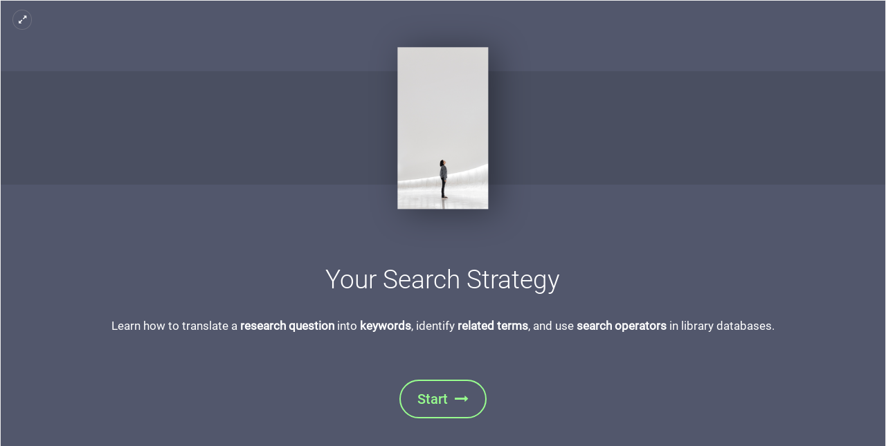

--- FILE ---
content_type: text/html; charset=UTF-8
request_url: https://h5pstudio.ecampusontario.ca/h5p/38925/embed
body_size: 24690
content:
<!doctype html>
<html lang="en" class="h5p-iframe">
<head>
  <meta charset="utf-8">
  <title>H5P Content 38925</title>
      <script src="https://h5pstudio.ecampusontario.ca/modules/contrib/h5p/vendor/h5p/h5p-core/js/jquery.js"></script>
      <script src="https://h5pstudio.ecampusontario.ca/modules/contrib/h5p/vendor/h5p/h5p-core/js/h5p.js"></script>
      <script src="https://h5pstudio.ecampusontario.ca/modules/contrib/h5p/vendor/h5p/h5p-core/js/h5p-event-dispatcher.js"></script>
      <script src="https://h5pstudio.ecampusontario.ca/modules/contrib/h5p/vendor/h5p/h5p-core/js/h5p-x-api-event.js"></script>
      <script src="https://h5pstudio.ecampusontario.ca/modules/contrib/h5p/vendor/h5p/h5p-core/js/h5p-x-api.js"></script>
      <script src="https://h5pstudio.ecampusontario.ca/modules/contrib/h5p/vendor/h5p/h5p-core/js/h5p-content-type.js"></script>
      <script src="https://h5pstudio.ecampusontario.ca/modules/contrib/h5p/vendor/h5p/h5p-core/js/h5p-confirmation-dialog.js"></script>
      <script src="https://h5pstudio.ecampusontario.ca/modules/contrib/h5p/vendor/h5p/h5p-core/js/h5p-action-bar.js"></script>
      <script src="https://h5pstudio.ecampusontario.ca/modules/contrib/h5p/vendor/h5p/h5p-core/js/request-queue.js"></script>
      <script src="https://h5pstudio.ecampusontario.ca/modules/contrib/h5p/vendor/h5p/h5p-core/js/h5p-tooltip.js"></script>
      <script src="https://h5pstudio.ecampusontario.ca/sites/default/files/h5p/libraries/H5P.Image-1.1/image.js"></script>
      <script src="https://h5pstudio.ecampusontario.ca/sites/default/files/h5p/libraries/H5P.AdvancedText-1.1/text.js"></script>
      <script src="https://h5pstudio.ecampusontario.ca/sites/default/files/h5p/libraries/H5P.Transition-1.0/transition.js"></script>
      <script src="https://h5pstudio.ecampusontario.ca/sites/default/files/h5p/libraries/H5P.JoubelUI-1.3/js/joubel-help-dialog.js"></script>
      <script src="https://h5pstudio.ecampusontario.ca/sites/default/files/h5p/libraries/H5P.JoubelUI-1.3/js/joubel-message-dialog.js"></script>
      <script src="https://h5pstudio.ecampusontario.ca/sites/default/files/h5p/libraries/H5P.JoubelUI-1.3/js/joubel-progress-circle.js"></script>
      <script src="https://h5pstudio.ecampusontario.ca/sites/default/files/h5p/libraries/H5P.JoubelUI-1.3/js/joubel-simple-rounded-button.js"></script>
      <script src="https://h5pstudio.ecampusontario.ca/sites/default/files/h5p/libraries/H5P.JoubelUI-1.3/js/joubel-speech-bubble.js"></script>
      <script src="https://h5pstudio.ecampusontario.ca/sites/default/files/h5p/libraries/H5P.JoubelUI-1.3/js/joubel-throbber.js"></script>
      <script src="https://h5pstudio.ecampusontario.ca/sites/default/files/h5p/libraries/H5P.JoubelUI-1.3/js/joubel-tip.js"></script>
      <script src="https://h5pstudio.ecampusontario.ca/sites/default/files/h5p/libraries/H5P.JoubelUI-1.3/js/joubel-slider.js"></script>
      <script src="https://h5pstudio.ecampusontario.ca/sites/default/files/h5p/libraries/H5P.JoubelUI-1.3/js/joubel-score-bar.js"></script>
      <script src="https://h5pstudio.ecampusontario.ca/sites/default/files/h5p/libraries/H5P.JoubelUI-1.3/js/joubel-progressbar.js"></script>
      <script src="https://h5pstudio.ecampusontario.ca/sites/default/files/h5p/libraries/H5P.JoubelUI-1.3/js/joubel-ui.js"></script>
      <script src="https://h5pstudio.ecampusontario.ca/sites/default/files/h5p/libraries/H5P.CoursePresentation-1.25/dist/h5p-course-presentation.js"></script>
      <script src="https://h5pstudio.ecampusontario.ca/sites/default/files/h5p/libraries/H5P.BranchingQuestion-1.0/branchingQuestion.js"></script>
      <script src="https://h5pstudio.ecampusontario.ca/sites/default/files/h5p/libraries/H5P.Shape-1.0/js/h5p-shape.js"></script>
      <script src="https://h5pstudio.ecampusontario.ca/sites/default/files/h5p/libraries/H5P.Question-1.5/scripts/question.js"></script>
      <script src="https://h5pstudio.ecampusontario.ca/sites/default/files/h5p/libraries/H5P.Question-1.5/scripts/explainer.js"></script>
      <script src="https://h5pstudio.ecampusontario.ca/sites/default/files/h5p/libraries/H5P.Question-1.5/scripts/score-points.js"></script>
      <script src="https://h5pstudio.ecampusontario.ca/sites/default/files/h5p/libraries/H5P.MultiChoice-1.16/js/multichoice.js"></script>
      <script src="https://h5pstudio.ecampusontario.ca/sites/default/files/h5p/libraries/jQuery.ui-1.10/h5p-jquery-ui.js"></script>
      <script src="https://h5pstudio.ecampusontario.ca/sites/default/files/h5p/libraries/H5P.DragText-1.10/dist/h5p-drag-text.js"></script>
      <script src="https://h5pstudio.ecampusontario.ca/sites/default/files/h5p/libraries/H5P.BranchingScenario-1.8/dist/h5p-branching-scenario.js"></script>
        <link rel="stylesheet" href="https://h5pstudio.ecampusontario.ca/modules/contrib/h5p/vendor/h5p/h5p-core/styles/h5p.css">
      <link rel="stylesheet" href="https://h5pstudio.ecampusontario.ca/modules/contrib/h5p/vendor/h5p/h5p-core/styles/h5p-confirmation-dialog.css">
      <link rel="stylesheet" href="https://h5pstudio.ecampusontario.ca/modules/contrib/h5p/vendor/h5p/h5p-core/styles/h5p-core-button.css">
      <link rel="stylesheet" href="https://h5pstudio.ecampusontario.ca/modules/contrib/h5p/vendor/h5p/h5p-core/styles/h5p-tooltip.css">
      <link rel="stylesheet" href="https://h5pstudio.ecampusontario.ca/modules/contrib/h5p/vendor/h5p/h5p-core/styles/h5p-table.css">
      <link rel="stylesheet" href="https://h5pstudio.ecampusontario.ca/sites/default/files/h5p/libraries/H5P.Image-1.1/image.css">
      <link rel="stylesheet" href="https://h5pstudio.ecampusontario.ca/sites/default/files/h5p/libraries/H5P.AdvancedText-1.1/text.css">
      <link rel="stylesheet" href="https://h5pstudio.ecampusontario.ca/sites/default/files/h5p/libraries/FontAwesome-4.5/h5p-font-awesome.min.css">
      <link rel="stylesheet" href="https://h5pstudio.ecampusontario.ca/sites/default/files/h5p/libraries/H5P.FontIcons-1.0/styles/h5p-font-icons.css">
      <link rel="stylesheet" href="https://h5pstudio.ecampusontario.ca/sites/default/files/h5p/libraries/H5P.JoubelUI-1.3/css/joubel-help-dialog.css">
      <link rel="stylesheet" href="https://h5pstudio.ecampusontario.ca/sites/default/files/h5p/libraries/H5P.JoubelUI-1.3/css/joubel-message-dialog.css">
      <link rel="stylesheet" href="https://h5pstudio.ecampusontario.ca/sites/default/files/h5p/libraries/H5P.JoubelUI-1.3/css/joubel-progress-circle.css">
      <link rel="stylesheet" href="https://h5pstudio.ecampusontario.ca/sites/default/files/h5p/libraries/H5P.JoubelUI-1.3/css/joubel-simple-rounded-button.css">
      <link rel="stylesheet" href="https://h5pstudio.ecampusontario.ca/sites/default/files/h5p/libraries/H5P.JoubelUI-1.3/css/joubel-speech-bubble.css">
      <link rel="stylesheet" href="https://h5pstudio.ecampusontario.ca/sites/default/files/h5p/libraries/H5P.JoubelUI-1.3/css/joubel-tip.css">
      <link rel="stylesheet" href="https://h5pstudio.ecampusontario.ca/sites/default/files/h5p/libraries/H5P.JoubelUI-1.3/css/joubel-slider.css">
      <link rel="stylesheet" href="https://h5pstudio.ecampusontario.ca/sites/default/files/h5p/libraries/H5P.JoubelUI-1.3/css/joubel-score-bar.css">
      <link rel="stylesheet" href="https://h5pstudio.ecampusontario.ca/sites/default/files/h5p/libraries/H5P.JoubelUI-1.3/css/joubel-progressbar.css">
      <link rel="stylesheet" href="https://h5pstudio.ecampusontario.ca/sites/default/files/h5p/libraries/H5P.JoubelUI-1.3/css/joubel-ui.css">
      <link rel="stylesheet" href="https://h5pstudio.ecampusontario.ca/sites/default/files/h5p/libraries/H5P.JoubelUI-1.3/css/joubel-icon.css">
      <link rel="stylesheet" href="https://h5pstudio.ecampusontario.ca/sites/default/files/h5p/libraries/H5P.CoursePresentation-1.25/dist/h5p-course-presentation.css">
      <link rel="stylesheet" href="https://h5pstudio.ecampusontario.ca/sites/default/files/h5p/libraries/H5P.BranchingQuestion-1.0/branchingQuestion.css">
      <link rel="stylesheet" href="https://h5pstudio.ecampusontario.ca/sites/default/files/h5p/libraries/H5P.Shape-1.0/css/h5p-shape.css">
      <link rel="stylesheet" href="https://h5pstudio.ecampusontario.ca/sites/default/files/h5p/libraries/H5P.Question-1.5/styles/question.css">
      <link rel="stylesheet" href="https://h5pstudio.ecampusontario.ca/sites/default/files/h5p/libraries/H5P.Question-1.5/styles/explainer.css">
      <link rel="stylesheet" href="https://h5pstudio.ecampusontario.ca/sites/default/files/h5p/libraries/H5P.MultiChoice-1.16/css/multichoice.css">
      <link rel="stylesheet" href="https://h5pstudio.ecampusontario.ca/sites/default/files/h5p/libraries/jQuery.ui-1.10/h5p-jquery-ui.css">
      <link rel="stylesheet" href="https://h5pstudio.ecampusontario.ca/sites/default/files/h5p/libraries/H5P.DragText-1.10/dist/h5p-drag-text.css">
      <link rel="stylesheet" href="https://h5pstudio.ecampusontario.ca/sites/default/files/h5p/libraries/H5P.BranchingScenario-1.8/dist/h5p-branching-scenario.css">
      <link rel="stylesheet" href="https://h5pstudio.ecampusontario.ca/modules/custom/h5p_customizations/h5p_customizations.css">
    </head>
<body>
  <div class="h5p-content" data-content-id="38925"></div>
  <script>
    H5PIntegration = {"baseUrl":"\/","url":"\/sites\/default\/files\/h5p","postUserStatistics":false,"ajax":{"setFinished":"\/h5p-ajax\/set-finished.json?token=c4587f89a972b","contentUserData":"\/h5p-ajax\/content-user-data\/:contentId\/:dataType\/:subContentId?token=e0a07a2e319c3"},"saveFreq":30,"l10n":{"H5P":{"fullscreen":"Fullscreen","disableFullscreen":"Disable fullscreen","download":"Download","copyrights":"Rights of use","embed":"Embed","size":"Size","showAdvanced":"Show advanced","hideAdvanced":"Hide advanced","advancedHelp":"Include this script on your website if you want dynamic sizing of the embedded content:","copyrightInformation":"Rights of use","close":"Close","title":"Title","author":"Author","year":"Year","source":"Source","license":"License","thumbnail":"Thumbnail","noCopyrights":"No copyright information available for this content.","reuse":"Reuse","reuseContent":"Reuse Content","reuseDescription":"Reuse this content.","downloadDescription":"Download this content as a H5P file.","copyrightsDescription":"View copyright information for this content.","embedDescription":"View the embed code for this content.","h5pDescription":"Visit H5P.org to check out more cool content.","contentChanged":"This content has changed since you last used it.","startingOver":"You'll be starting over.","by":"by","showMore":"Show more","showLess":"Show less","subLevel":"Sublevel","confirmDialogHeader":"Confirm action","confirmDialogBody":"Please confirm that you wish to proceed. This action is not reversible.","cancelLabel":"Cancel","confirmLabel":"Confirm","licenseU":"Undisclosed","licenseCCBY":"Attribution","licenseCCBYSA":"Attribution-ShareAlike","licenseCCBYND":"Attribution-NoDerivs","licenseCCBYNC":"Attribution-NonCommercial","licenseCCBYNCSA":"Attribution-NonCommercial-ShareAlike","licenseCCBYNCND":"Attribution-NonCommercial-NoDerivs","licenseCC40":"4.0 International","licenseCC30":"3.0 Unported","licenseCC25":"2.5 Generic","licenseCC20":"2.0 Generic","licenseCC10":"1.0 Generic","licenseGPL":"General Public License","licenseV3":"Version 3","licenseV2":"Version 2","licenseV1":"Version 1","licensePD":"Public Domain","licenseCC010":"CC0 1.0 Universal (CC0 1.0) Public Domain Dedication","licensePDM":"Public Domain Mark","licenseC":"Copyright","contentType":"Content Type","licenseExtras":"License Extras","changes":"Changelog","contentCopied":"Content is copied to the clipboard","connectionLost":"Connection lost. Results will be stored and sent when you regain connection.","connectionReestablished":"Connection reestablished.","resubmitScores":"Attempting to submit stored results.","offlineDialogHeader":"Your connection to the server was lost","offlineDialogBody":"We were unable to send information about your completion of this task. Please check your internet connection.","offlineDialogRetryMessage":"Retrying in :num....","offlineDialogRetryButtonLabel":"Retry now","offlineSuccessfulSubmit":"Successfully submitted results.","mainTitle":"Sharing <strong>:title<\/strong>","editInfoTitle":"Edit info for <strong>:title<\/strong>","cancel":"Cancel","back":"Back","next":"Next","reviewInfo":"Review info","share":"Share","saveChanges":"Save changes","registerOnHub":"Register on the H5P Hub","updateRegistrationOnHub":"Save account settings","requiredInfo":"Required Info","optionalInfo":"Optional Info","reviewAndShare":"Review & Share","reviewAndSave":"Review & Save","shared":"Shared","currentStep":"Step :step of :total","sharingNote":"All content details can be edited after sharing","licenseDescription":"Select a license for your content","licenseVersion":"License Version","licenseVersionDescription":"Select a license version","disciplineLabel":"Disciplines","disciplineDescription":"You can select multiple disciplines","disciplineLimitReachedMessage":"You can select up to :numDisciplines disciplines","discipline":{"searchPlaceholder":"Type to search for disciplines","in":"in","dropdownButton":"Dropdown button"},"removeChip":"Remove :chip from the list","keywordsPlaceholder":"Add keywords","keywords":"Keywords","keywordsDescription":"You can add multiple keywords separated by commas. Press \"Enter\" or \"Add\" to confirm keywords","altText":"Alt text","reviewMessage":"Please review the info below before you share","subContentWarning":"Sub-content (images, questions etc.) will be shared under :license unless otherwise specified in the authoring tool","disciplines":"Disciplines","shortDescription":"Short description","longDescription":"Long description","icon":"Icon","screenshots":"Screenshots","helpChoosingLicense":"Help me choose a license","shareFailed":"Share failed.","editingFailed":"Editing failed.","shareTryAgain":"Something went wrong, please try to share again.","pleaseWait":"Please wait...","language":"Language","level":"Level","shortDescriptionPlaceholder":"Short description of your content","longDescriptionPlaceholder":"Long description of your content","description":"Description","iconDescription":"640x480px. If not selected content will use category icon","screenshotsDescription":"Add up to five screenshots of your content","submitted":"Submitted!","isNowSubmitted":"Is now submitted to H5P Hub","changeHasBeenSubmitted":"A change has been submited for","contentAvailable":"Your content will normally be available in the Hub within one business day.","contentUpdateSoon":"Your content will update soon","contentLicenseTitle":"Content License Info","licenseDialogDescription":"Click on a specific license to get info about proper usage","publisherFieldTitle":"Publisher","publisherFieldDescription":"This will display as the \"Publisher name\" on shared content","emailAddress":"Email Address","publisherDescription":"Publisher description","publisherDescriptionText":"This will be displayed under \"Publisher info\" on shared content","contactPerson":"Contact Person","phone":"Phone","address":"Address","city":"City","zip":"Zip","country":"Country","logoUploadText":"Organization logo or avatar","acceptTerms":"I accept the <a href=\":url\" target=\"_blank\">terms of use<\/a>","successfullyRegistred":"You have successfully registered an account on the H5P Hub","successfullyRegistredDescription":"You account details can be changed","successfullyUpdated":"Your H5P Hub account settings have successfully been changed","accountDetailsLinkText":"here","registrationTitle":"H5P Hub Registration","registrationFailed":"An error occurred","registrationFailedDescription":"We were not able to create an account at this point. Something went wrong. Try again later.","maxLength":":length is the maximum number of characters","keywordExists":"Keyword already exists!","licenseDetails":"License details","remove":"Remove","removeImage":"Remove image","cancelPublishConfirmationDialogTitle":"Cancel sharing","cancelPublishConfirmationDialogDescription":"Are you sure you want to cancel the sharing process?","cancelPublishConfirmationDialogCancelButtonText":"No","cancelPublishConfirmationDialogConfirmButtonText":"Yes","add":"Add","age":"Typical age","ageDescription":"The target audience of this content. Possible input formats separated by commas: \"1,34-45,-50,59-\".","invalidAge":"Invalid input format for Typical age. Possible input formats separated by commas: \"1, 34-45, -50, -59-\".","contactPersonDescription":"H5P will reach out to the contact person in case there are any issues with the content shared by the publisher. The contact person's name or other information will not be published or shared with third parties","emailAddressDescription":"The email address will be used by H5P to reach out to the publisher in case of any issues with the content or in case the publisher needs to recover their account. It will not be published or shared with any third parties","copyrightWarning":"Copyrighted material cannot be shared in the H5P Content Hub. If the content is licensed with a OER friendly license like Creative Commons, please choose the appropriate license. If not this content cannot be shared.","keywordsExits":"Keywords already exists!","someKeywordsExits":"Some of these keywords already exist","width":"width","height":"height","rotateLeft":"Rotate Left","rotateRight":"Rotate Right","cropImage":"Crop Image","confirmCrop":"Confirm Crop","cancelCrop":"Cancel Crop"}},"hubIsEnabled":1,"reportingIsEnabled":false,"libraryConfig":null,"pluginCacheBuster":"?t6d5wc","libraryUrl":"\/modules\/contrib\/h5p\/vendor\/h5p\/h5p-core\/js","siteUrl":"https:\/\/h5pstudio.ecampusontario.ca\/","contents":{"cid-38925":{"library":"H5P.BranchingScenario 1.8","jsonContent":"{\"branchingScenario\":{\"endScreens\":[{\"endScreenTitle\":\"<p>Questions?<\\\/p>\\n\",\"endScreenSubtitle\":\"<p>Do not hesitate to <strong><a href=\\\"https:\\\/\\\/uottawa.libguides.com\\\/prf.php?account_id=49798\\\" target=\\\"_blank\\\" aria-describedby=\\\"audioeye_new_window_message\\\">get in touch<\\\/a><\\\/strong> with me!<\\\/p>\\n\",\"contentId\":-1,\"endScreenScore\":0,\"endScreenImage\":{\"path\":\"images\\\/endScreenImage-6255b3011e78a.jpg\",\"mime\":\"image\\\/jpeg\",\"copyright\":{\"license\":\"CC BY\",\"title\":\"Woman standing on ice\",\"author\":\"Guilherme Stecanella\",\"year\":\"2019\",\"version\":\"4.0\",\"source\":\"https:\\\/\\\/unsplash.com\\\/photos\\\/EefsBN5B5GE\"},\"width\":2400,\"height\":4267}}],\"scoringOptionGroup\":{\"scoringOption\":\"no-score\",\"includeInteractionsScores\":true},\"startScreen\":{\"startScreenTitle\":\"<p>Your Search Strategy<\\\/p>\\n\",\"startScreenSubtitle\":\"<p>Learn how to translate a <strong>research question<\\\/strong> into <strong>keywords<\\\/strong>, identify <strong>related terms<\\\/strong>, and use <strong>search operators<\\\/strong> in library databases.<\\\/p>\\n\",\"startScreenAltText\":\"Woman standing on ice\",\"startScreenImage\":{\"path\":\"images\\\/startScreenImage-6255b5cf361a8.jpg\",\"mime\":\"image\\\/jpeg\",\"copyright\":{\"license\":\"CC BY\",\"author\":\"Guilherme Stecanella\",\"title\":\"Woman standing on ice\",\"source\":\"https:\\\/\\\/unsplash.com\\\/photos\\\/EefsBN5B5GE\",\"version\":\"4.0\",\"year\":\"2019\"},\"width\":3047,\"height\":5417}},\"behaviour\":{\"enableBackwardsNavigation\":true,\"forceContentFinished\":false},\"l10n\":{\"startScreenButtonText\":\"Start\",\"endScreenButtonText\":\"Review\",\"backButtonText\":\"Back\",\"disableProceedButtonText\":\"Require to complete the current module\",\"replayButtonText\":\"Replay the video\",\"scoreText\":\"Your score:\",\"fullscreenAria\":\"Fullscreen\"},\"content\":[{\"type\":{\"library\":\"H5P.CoursePresentation 1.25\",\"params\":{\"presentation\":{\"slides\":[{\"slideBackgroundSelector\":{\"fillSlideBackground\":\"\"},\"elements\":[{\"x\":27.741083223249667,\"y\":35.714285714285715,\"width\":46.23513870541611,\"height\":60.574412532637076,\"action\":{\"library\":\"H5P.Image 1.1\",\"params\":{\"contentName\":\"Image\",\"file\":{\"path\":\"images\\\/file-62570452a290d.jpg\",\"mime\":\"image\\\/jpeg\",\"copyright\":{\"license\":\"U\"},\"width\":7360,\"height\":4912},\"alt\":\"Sitting over a winding road\",\"decorative\":false},\"subContentId\":\"9da8ac8f-4629-4fd3-87c4-08fa995ebff3\",\"metadata\":{\"contentType\":\"Image\",\"license\":\"U\",\"title\":\"Sitting over a winding road\"}},\"alwaysDisplayComments\":false,\"backgroundOpacity\":10,\"displayAsButton\":false,\"buttonSize\":\"big\",\"goToSlideType\":\"specified\",\"invisible\":false,\"solution\":\"\"},{\"x\":3.9586129458388375,\"y\":12.729591836734693,\"width\":91.14927344782033,\"height\":40.05102040816327,\"action\":{\"library\":\"H5P.AdvancedText 1.1\",\"params\":{\"text\":\"<h3 style=\\\"text-align: center;\\\">Searching requires some preparation and often involves multiple steps.<\\\/h3>\\n\"},\"subContentId\":\"254ecf65-6257-4a01-a4e7-0c688bd4cd62\",\"metadata\":{\"contentType\":\"Text\",\"license\":\"U\",\"title\":\"Untitled Text\"}},\"alwaysDisplayComments\":false,\"backgroundOpacity\":0,\"displayAsButton\":false,\"buttonSize\":\"big\",\"goToSlideType\":\"specified\",\"invisible\":false,\"solution\":\"\"}]}],\"keywordListEnabled\":true,\"keywordListAlwaysShow\":false,\"keywordListAutoHide\":false,\"keywordListOpacity\":90,\"globalBackgroundSelector\":{\"fillGlobalBackground\":\"#ffffff\"}},\"override\":{\"activeSurface\":false,\"hideSummarySlide\":false,\"summarySlideSolutionButton\":false,\"summarySlideRetryButton\":false,\"enablePrintButton\":false,\"social\":{\"showFacebookShare\":false,\"facebookShare\":{\"url\":\"@currentpageurl\",\"quote\":\"I scored @score out of @maxScore on a task at @currentpageurl.\"},\"showTwitterShare\":false,\"twitterShare\":{\"statement\":\"I scored @score out of @maxScore on a task at @currentpageurl.\",\"url\":\"@currentpageurl\",\"hashtags\":\"h5p, course\"},\"showGoogleShare\":false,\"googleShareUrl\":\"@currentpageurl\"}},\"l10n\":{\"slide\":\"Slide\",\"score\":\"Score\",\"yourScore\":\"Your Score\",\"maxScore\":\"Max Score\",\"total\":\"Total\",\"totalScore\":\"Total Score\",\"showSolutions\":\"Show solutions\",\"retry\":\"Retry\",\"exportAnswers\":\"Export text\",\"hideKeywords\":\"Hide sidebar navigation menu\",\"showKeywords\":\"Show sidebar navigation menu\",\"fullscreen\":\"Fullscreen\",\"exitFullscreen\":\"Exit fullscreen\",\"prevSlide\":\"Previous slide\",\"nextSlide\":\"Next slide\",\"currentSlide\":\"Current slide\",\"lastSlide\":\"Last slide\",\"solutionModeTitle\":\"Exit solution mode\",\"solutionModeText\":\"Solution Mode\",\"summaryMultipleTaskText\":\"Multiple tasks\",\"scoreMessage\":\"You achieved:\",\"shareFacebook\":\"Share on Facebook\",\"shareTwitter\":\"Share on Twitter\",\"shareGoogle\":\"Share on Google+\",\"summary\":\"Summary\",\"solutionsButtonTitle\":\"Show comments\",\"printTitle\":\"Print\",\"printIngress\":\"How would you like to print this presentation?\",\"printAllSlides\":\"Print all slides\",\"printCurrentSlide\":\"Print current slide\",\"noTitle\":\"No title\",\"accessibilitySlideNavigationExplanation\":\"Use left and right arrow to change slide in that direction whenever canvas is selected.\",\"accessibilityCanvasLabel\":\"Presentation canvas. Use left and right arrow to move between slides.\",\"containsNotCompleted\":\"@slideName contains not completed interaction\",\"containsCompleted\":\"@slideName contains completed interaction\",\"slideCount\":\"Slide @index of @total\",\"containsOnlyCorrect\":\"@slideName only has correct answers\",\"containsIncorrectAnswers\":\"@slideName has incorrect answers\",\"shareResult\":\"Share Result\",\"accessibilityTotalScore\":\"You got @score of @maxScore points in total\",\"accessibilityEnteredFullscreen\":\"Entered fullscreen\",\"accessibilityExitedFullscreen\":\"Exited fullscreen\",\"confirmDialogHeader\":\"Submit your answers\",\"confirmDialogText\":\"This will submit your results, do you want to continue?\",\"confirmDialogConfirmText\":\"Submit and see results\"}},\"subContentId\":\"fefde8a4-774f-44e5-8960-5c92ac3d77ee\",\"metadata\":{\"contentType\":\"Course Presentation\",\"license\":\"U\",\"title\":\"Many Steps\"}},\"showContentTitle\":false,\"forceContentFinished\":\"useBehavioural\",\"feedback\":{\"subtitle\":\"\"},\"contentBehaviour\":\"useBehavioural\",\"nextContentId\":1},{\"type\":{\"library\":\"H5P.CoursePresentation 1.25\",\"params\":{\"presentation\":{\"slides\":[{\"elements\":[{\"x\":0,\"y\":0,\"width\":33.817701453104355,\"height\":100,\"action\":{\"library\":\"H5P.Image 1.1\",\"params\":{\"contentName\":\"Image\",\"file\":{\"path\":\"images\\\/file-6255c9d2302ff.jpg\",\"mime\":\"image\\\/jpeg\",\"copyright\":{\"license\":\"U\"},\"width\":3840,\"height\":5760},\"alt\":\"Empty road surrounded by trees and fog\",\"decorative\":false},\"metadata\":{\"contentType\":\"Image\",\"license\":\"U\",\"title\":\"Untitled Image\"},\"subContentId\":\"49dfba76-ff73-4162-9a03-72dd0635a544\"},\"alwaysDisplayComments\":false,\"backgroundOpacity\":0,\"displayAsButton\":false,\"buttonSize\":\"big\",\"goToSlideType\":\"specified\",\"invisible\":false,\"solution\":\"\"},{\"x\":36.98811096433289,\"y\":20.887728459530027,\"width\":60.766182298546894,\"height\":62.66318537859008,\"action\":{\"library\":\"H5P.AdvancedText 1.1\",\"params\":{\"text\":\"<h2>An <span style=\\\"background-color:#ffff00;\\\">effective search strategy<\\\/span> involves<\\\/h2>\\n\\n<p>&nbsp;<\\\/p>\\n\\n<h3>a familiarity with the topic of your research;<\\\/h3>\\n\\n<h3>an awareness of sources of information;<\\\/h3>\\n\\n<h3>a good selection of keywords.<\\\/h3>\\n\\n<p>&nbsp;<\\\/p>\\n\"},\"metadata\":{\"contentType\":\"Text\",\"license\":\"U\",\"title\":\"First Steps\"},\"subContentId\":\"93c29319-eb80-43eb-85c9-e02261ced61b\"},\"alwaysDisplayComments\":false,\"backgroundOpacity\":0,\"displayAsButton\":false,\"buttonSize\":\"big\",\"goToSlideType\":\"specified\",\"invisible\":false,\"solution\":\"\"}],\"slideBackgroundSelector\":{\"fillSlideBackground\":\"\"}}],\"keywordListEnabled\":true,\"globalBackgroundSelector\":{\"fillGlobalBackground\":\"#ffffff\"},\"keywordListAlwaysShow\":false,\"keywordListAutoHide\":false,\"keywordListOpacity\":90},\"override\":{\"activeSurface\":false,\"hideSummarySlide\":false,\"summarySlideSolutionButton\":false,\"summarySlideRetryButton\":false,\"enablePrintButton\":false,\"social\":{\"showFacebookShare\":false,\"facebookShare\":{\"url\":\"@currentpageurl\",\"quote\":\"I scored @score out of @maxScore on a task at @currentpageurl.\"},\"showTwitterShare\":false,\"twitterShare\":{\"statement\":\"I scored @score out of @maxScore on a task at @currentpageurl.\",\"url\":\"@currentpageurl\",\"hashtags\":\"h5p, course\"},\"showGoogleShare\":false,\"googleShareUrl\":\"@currentpageurl\"}},\"l10n\":{\"slide\":\"Slide\",\"score\":\"Score\",\"yourScore\":\"Your Score\",\"maxScore\":\"Max Score\",\"total\":\"Total\",\"totalScore\":\"Total Score\",\"showSolutions\":\"Show solutions\",\"retry\":\"Retry\",\"exportAnswers\":\"Export text\",\"hideKeywords\":\"Hide sidebar navigation menu\",\"showKeywords\":\"Show sidebar navigation menu\",\"fullscreen\":\"Fullscreen\",\"exitFullscreen\":\"Exit fullscreen\",\"prevSlide\":\"Previous slide\",\"nextSlide\":\"Next slide\",\"currentSlide\":\"Current slide\",\"lastSlide\":\"Last slide\",\"solutionModeTitle\":\"Exit solution mode\",\"solutionModeText\":\"Solution Mode\",\"summaryMultipleTaskText\":\"Multiple tasks\",\"scoreMessage\":\"You achieved:\",\"shareFacebook\":\"Share on Facebook\",\"shareTwitter\":\"Share on Twitter\",\"shareGoogle\":\"Share on Google+\",\"summary\":\"Summary\",\"solutionsButtonTitle\":\"Show comments\",\"printTitle\":\"Print\",\"printIngress\":\"How would you like to print this presentation?\",\"printAllSlides\":\"Print all slides\",\"printCurrentSlide\":\"Print current slide\",\"noTitle\":\"No title\",\"accessibilitySlideNavigationExplanation\":\"Use left and right arrow to change slide in that direction whenever canvas is selected.\",\"accessibilityCanvasLabel\":\"Presentation canvas. Use left and right arrow to move between slides.\",\"containsNotCompleted\":\"@slideName contains not completed interaction\",\"containsCompleted\":\"@slideName contains completed interaction\",\"slideCount\":\"Slide @index of @total\",\"containsOnlyCorrect\":\"@slideName only has correct answers\",\"containsIncorrectAnswers\":\"@slideName has incorrect answers\",\"shareResult\":\"Share Result\",\"accessibilityTotalScore\":\"You got @score of @maxScore points in total\",\"accessibilityEnteredFullscreen\":\"Entered fullscreen\",\"accessibilityExitedFullscreen\":\"Exited fullscreen\",\"confirmDialogHeader\":\"Submit your answers\",\"confirmDialogText\":\"This will submit your results, do you want to continue?\",\"confirmDialogConfirmText\":\"Submit and see results\"}},\"subContentId\":\"e77a9b3d-99d2-42a0-9a70-d8b8ce05a687\",\"metadata\":{\"contentType\":\"Course Presentation\",\"license\":\"U\",\"title\":\"First Steps\"}},\"showContentTitle\":false,\"forceContentFinished\":\"useBehavioural\",\"feedback\":{\"subtitle\":\"\"},\"contentBehaviour\":\"enabled\",\"nextContentId\":2},{\"type\":{\"library\":\"H5P.BranchingQuestion 1.0\",\"params\":{\"branchingQuestion\":{\"alternatives\":[{\"nextContentId\":3,\"feedback\":{\"title\":\"<p>Some background reading would be helpful.<\\\/p>\\n\",\"subtitle\":\"<p>Find out more about resources available to you.<\\\/p>\\n\",\"image\":{\"path\":\"images\\\/image-62571a2fa64bd.jpg\",\"mime\":\"image\\\/jpeg\",\"copyright\":{\"license\":\"CC BY\",\"title\":\"White book marker on book page\",\"author\":\"Olia Gozha\",\"year\":\"2018\",\"source\":\"https:\\\/\\\/unsplash.com\\\/photos\\\/J4kK8b9Fgj8\",\"version\":\"4.0\"},\"width\":4288,\"height\":2848}},\"text\":\"Not at all. I&#039;m not sure where to start.\"},{\"nextContentId\":4,\"feedback\":{\"title\":\"<p>That is a good start!<\\\/p>\\n\",\"subtitle\":\"<p>The next step will be to reflect on your research question(s) and compile a list of keywords.<\\\/p>\\n\",\"image\":{\"path\":\"images\\\/image-6270330baeb71.jpg\",\"mime\":\"image\\\/jpeg\",\"copyright\":{\"license\":\"CC BY\",\"title\":\"Focus\",\"author\":\"Brett Jordan\",\"year\":\"2021\",\"source\":\"https:\\\/\\\/unsplash.com\\\/photos\\\/gc9plQ4C2nI\",\"version\":\"4.0\"},\"width\":5184,\"height\":3888}},\"text\":\"Somewhat. I&#039;ve found a few references.\"},{\"nextContentId\":5,\"feedback\":{\"title\":\"<p>Great!<\\\/p>\\n\",\"subtitle\":\"<p>Let us review your keywords and the choice of databases.<\\\/p>\\n\",\"image\":{\"path\":\"images\\\/image-6261aa9c11fe8.jpg\",\"mime\":\"image\\\/jpeg\",\"copyright\":{\"license\":\"CC BY\",\"title\":\"Bookmarks\",\"author\":\"Chiara F\",\"version\":\"4.0\",\"year\":\"2019\",\"source\":\"https:\\\/\\\/unsplash.com\\\/photos\\\/MI8He1NWPWg\"},\"width\":3872,\"height\":2592}},\"text\":\"Fairly familiar. I want to make sure I am using the right keywords and databases.\"}],\"question\":\"<h3>How familiar are you with the topic of your research?<\\\/h3>\\n\"}},\"subContentId\":\"e36c9ca1-4354-4844-9af1-52deea5f444b\",\"metadata\":{\"contentType\":\"Branching Question\",\"license\":\"U\",\"title\":\"First Steps\"}},\"showContentTitle\":false,\"forceContentFinished\":\"useBehavioural\",\"feedback\":{\"subtitle\":\"\"},\"contentBehaviour\":\"enabled\"},{\"type\":{\"library\":\"H5P.CoursePresentation 1.25\",\"params\":{\"presentation\":{\"slides\":[{\"elements\":[{\"x\":0,\"y\":0,\"width\":100,\"height\":62.66318537859008,\"action\":{\"library\":\"H5P.Image 1.1\",\"params\":{\"contentName\":\"Image\",\"file\":{\"path\":\"images\\\/file-6258376d9dcd3.jpg\",\"mime\":\"image\\\/jpeg\",\"copyright\":{\"license\":\"U\"},\"width\":4288,\"height\":2848},\"alt\":\"Image of an opened book\",\"decorative\":false},\"subContentId\":\"8e2b7c3a-b9ce-4448-bb7c-e0dcd18cc6d7\",\"metadata\":{\"contentType\":\"Image\",\"license\":\"U\",\"title\":\"Reference Source\"}},\"alwaysDisplayComments\":false,\"backgroundOpacity\":50,\"displayAsButton\":false,\"buttonSize\":\"big\",\"goToSlideType\":\"specified\",\"invisible\":false,\"solution\":\"\"},{\"x\":2.642007926023778,\"y\":57.44125326370757,\"width\":96.4332892998679,\"height\":36.55352480417754,\"action\":{\"library\":\"H5P.AdvancedText 1.1\",\"params\":{\"text\":\"<p><span style=\\\"font-size:1.25em;\\\">Reference sources such as <\\\/span><\\\/p>\\n\\n<h3><span style=\\\"font-size:1.25em;\\\">encyclopedias, bibliographies or specialized dictionaries <\\\/span><\\\/h3>\\n\\n<p><span style=\\\"font-size:1.25em;\\\">are useful for finding definitions, related terms or general overviews.<\\\/span><\\\/p>\\n\\n<p style=\\\"text-align: right;\\\">\\u27a4 Let's explore a few examples...<\\\/p>\\n\"},\"subContentId\":\"807d67c5-3db1-4921-96ce-ad9fb8830d57\",\"metadata\":{\"contentType\":\"Text\",\"license\":\"U\",\"title\":\"Reference Sources\"}},\"alwaysDisplayComments\":false,\"backgroundOpacity\":0,\"displayAsButton\":false,\"buttonSize\":\"big\",\"goToSlideType\":\"specified\",\"invisible\":false,\"solution\":\"\"}],\"slideBackgroundSelector\":{\"fillSlideBackground\":\"\"}},{\"elements\":[{\"x\":0,\"y\":5.221932114882507,\"width\":100,\"height\":10.443864229765014,\"action\":{\"library\":\"H5P.Shape 1.0\",\"params\":{\"shape\":{\"fillColor\":\"rgba(250, 208, 2, 0.55)\",\"borderWidth\":\"0\",\"borderStyle\":\"solid\",\"borderColor\":\"rgba(250, 208, 2, 0.55)\",\"borderRadius\":\"0\"},\"type\":\"rectangle\",\"line\":{\"borderColor\":\"#000000\",\"borderWidth\":\"1\",\"borderStyle\":\"solid\"}},\"metadata\":{\"contentType\":\"Shapes\",\"license\":\"U\"},\"subContentId\":\"5d7cbe1a-4f3f-4e49-832b-f3006bbb5ab4\"},\"backgroundOpacity\":0,\"displayAsButton\":false,\"buttonSize\":\"big\",\"goToSlideType\":\"specified\",\"invisible\":false},{\"x\":5.284015852047556,\"y\":7.83289817232376,\"width\":91.14927344782033,\"height\":33.15926892950392,\"action\":{\"library\":\"H5P.AdvancedText 1.1\",\"params\":{\"text\":\"<p><span style=\\\"font-size:1.25em;\\\"><a href=\\\"https:\\\/\\\/www-oxfordreference-com.proxy.bib.uottawa.ca\\\/\\\" target=\\\"_blank\\\"><strong>Oxford Reference<\\\/strong><\\\/a><strong> <\\\/strong>is a good starting point for finding definitions or related terms. <\\\/span><\\\/p>\\n\\n<p>&nbsp;<\\\/p>\\n\\n<p>\\u27a4 <span style=\\\"font-size:1.125em;\\\">For example, see what happens when you search for the term <a href=\\\"https:\\\/\\\/www-oxfordreference-com.proxy.bib.uottawa.ca\\\/search?q=self-presentation&amp;searchBtn=Search&amp;isQuickSearch=true\\\" target=\\\"_blank\\\">self-presentation<\\\/a><\\\/span><span style=\\\"font-size:1.25em;\\\"> <\\\/span><\\\/p>\\n\"},\"subContentId\":\"a7627308-703c-4c44-a48f-8e643082c66a\",\"metadata\":{\"contentType\":\"Text\",\"license\":\"U\",\"title\":\"Oxford Reference\"}},\"alwaysDisplayComments\":false,\"backgroundOpacity\":0,\"displayAsButton\":false,\"buttonSize\":\"big\",\"goToSlideType\":\"specified\",\"invisible\":false,\"solution\":\"\"},{\"x\":6.582998678996037,\"y\":43.2609693877551,\"width\":87.18626155878468,\"height\":53.57142857142857,\"action\":{\"library\":\"H5P.MultiChoice 1.16\",\"params\":{\"media\":{\"disableImageZooming\":false},\"answers\":[{\"correct\":true,\"tipsAndFeedback\":{\"tip\":\"<p>See <a href=\\\"https:\\\/\\\/www-oxfordreference-com.proxy.bib.uottawa.ca\\\/view\\\/10.1093\\\/acref\\\/9780191803093.001.0001\\\/acref-9780191803093-e-1299?rskey=kwJ7YL&amp;result=1\\\" target=\\\"_blank\\\">the following page<\\\/a> in the <em>Dictionary.<\\\/em><\\\/p>\\n\",\"chosenFeedback\":\"<div>Correct!<\\\/div>\\n\",\"notChosenFeedback\":\"<div>Check <a href=\\\"https:\\\/\\\/www-oxfordreference-com.proxy.bib.uottawa.ca\\\/view\\\/10.1093\\\/acref\\\/9780191803093.001.0001\\\/acref-9780191803093-e-1299?rskey=kwJ7YL&amp;result=1\\\" target=\\\"_blank\\\">the following page<\\\/a> one more time.<\\\/div>\\n\"},\"text\":\"<div>edited self<\\\/div>\\n\"},{\"correct\":true,\"tipsAndFeedback\":{\"tip\":\"<p>See <a href=\\\"https:\\\/\\\/www-oxfordreference-com.proxy.bib.uottawa.ca\\\/view\\\/10.1093\\\/acref\\\/9780191803093.001.0001\\\/acref-9780191803093-e-1299?rskey=kwJ7YL&amp;result=1\\\" target=\\\"_blank\\\">the following page<\\\/a> in the <em>Dictionary.<\\\/em><\\\/p>\\n\",\"chosenFeedback\":\"<div>Correct!<\\\/div>\\n\",\"notChosenFeedback\":\"<div>Check <a href=\\\"https:\\\/\\\/www-oxfordreference-com.proxy.bib.uottawa.ca\\\/view\\\/10.1093\\\/acref\\\/9780191803093.001.0001\\\/acref-9780191803093-e-1299?rskey=kwJ7YL&amp;result=1\\\" target=\\\"_blank\\\">the following page<\\\/a> one more time.<\\\/div>\\n\"},\"text\":\"<div>online presence<\\\/div>\\n\"},{\"correct\":true,\"tipsAndFeedback\":{\"tip\":\"<p>See <a href=\\\"https:\\\/\\\/www-oxfordreference-com.proxy.bib.uottawa.ca\\\/view\\\/10.1093\\\/acref\\\/9780191803093.001.0001\\\/acref-9780191803093-e-1299?rskey=kwJ7YL&amp;result=1\\\" target=\\\"_blank\\\">the following page<\\\/a> in the <em>Dictionary.<\\\/em><\\\/p>\\n\",\"chosenFeedback\":\"<div>Correct!<\\\/div>\\n\",\"notChosenFeedback\":\"<div>Check <a href=\\\"https:\\\/\\\/www-oxfordreference-com.proxy.bib.uottawa.ca\\\/view\\\/10.1093\\\/acref\\\/9780191803093.001.0001\\\/acref-9780191803093-e-1299?rskey=kwJ7YL&amp;result=1\\\" target=\\\"_blank\\\">the following page<\\\/a> one more time.<\\\/div>\\n\"},\"text\":\"<div>selfie<\\\/div>\\n\"}],\"overallFeedback\":[{\"from\":0,\"to\":100}],\"behaviour\":{\"enableRetry\":true,\"enableSolutionsButton\":false,\"enableCheckButton\":true,\"type\":\"multi\",\"singlePoint\":false,\"randomAnswers\":false,\"showSolutionsRequiresInput\":true,\"confirmCheckDialog\":false,\"confirmRetryDialog\":false,\"autoCheck\":false,\"passPercentage\":100,\"showScorePoints\":false},\"UI\":{\"checkAnswerButton\":\"Check\",\"submitAnswerButton\":\"Submit\",\"showSolutionButton\":\"Show solution\",\"tryAgainButton\":\"Retry\",\"tipsLabel\":\"Show tip\",\"scoreBarLabel\":\"You got :num out of :total points\",\"tipAvailable\":\"Tip available\",\"feedbackAvailable\":\"Feedback available\",\"readFeedback\":\"Read feedback\",\"wrongAnswer\":\"Wrong answer\",\"correctAnswer\":\"Correct answer\",\"shouldCheck\":\"Should have been checked\",\"shouldNotCheck\":\"Should not have been checked\",\"noInput\":\"Please answer before viewing the solution\",\"a11yCheck\":\"Check the answers. The responses will be marked as correct, incorrect, or unanswered.\",\"a11yShowSolution\":\"Show the solution. The task will be marked with its correct solution.\",\"a11yRetry\":\"Retry the task. Reset all responses and start the task over again.\"},\"confirmCheck\":{\"header\":\"Finish ?\",\"body\":\"Are you sure you wish to finish ?\",\"cancelLabel\":\"Cancel\",\"confirmLabel\":\"Finish\"},\"confirmRetry\":{\"header\":\"Retry ?\",\"body\":\"Are you sure you wish to retry ?\",\"cancelLabel\":\"Cancel\",\"confirmLabel\":\"Confirm\"},\"question\":\"<p>Which other terms related to self-presentation are listed in <em>Dictionary of Social Media<\\\/em>?<\\\/p>\\n\"},\"subContentId\":\"e5e3bf3a-1b0b-446e-ade3-6272882658bf\",\"metadata\":{\"contentType\":\"Multiple Choice\",\"license\":\"U\",\"title\":\"Related Terms\"}},\"alwaysDisplayComments\":false,\"backgroundOpacity\":0,\"displayAsButton\":false,\"buttonSize\":\"big\",\"goToSlideType\":\"specified\",\"invisible\":false,\"solution\":\"\"}],\"slideBackgroundSelector\":{\"fillSlideBackground\":\"\"}},{\"elements\":[{\"x\":0,\"y\":2.6109660574412534,\"width\":100,\"height\":10.443864229765014,\"action\":{\"library\":\"H5P.Shape 1.0\",\"params\":{\"shape\":{\"fillColor\":\"rgba(250, 208, 2, 0.55)\",\"borderWidth\":\"0\",\"borderStyle\":\"solid\",\"borderColor\":\"rgba(250, 208, 2, 0.55)\",\"borderRadius\":\"0\"},\"type\":\"rectangle\",\"line\":{\"borderColor\":\"#000000\",\"borderWidth\":\"1\",\"borderStyle\":\"solid\"}},\"metadata\":{\"contentType\":\"Shapes\",\"license\":\"U\"},\"subContentId\":\"ad7ccc7f-7e70-4860-a6e3-a9eb1ba7b62f\"},\"backgroundOpacity\":0,\"displayAsButton\":false,\"buttonSize\":\"big\",\"goToSlideType\":\"specified\",\"invisible\":false},{\"x\":2.642007926023778,\"y\":5.221932114882507,\"width\":95.112285336856,\"height\":33.15926892950392,\"action\":{\"library\":\"H5P.AdvancedText 1.1\",\"params\":{\"text\":\"<p><span style=\\\"font-size:1.25em;\\\"><a href=\\\"https:\\\/\\\/www-oxfordbibliographies-com.proxy.bib.uottawa.ca\\\/\\\" target=\\\"_blank\\\"><strong>Oxford Bibliographies<\\\/strong><\\\/a><strong> <\\\/strong>provide summaries of recent research on a variety of subjects. <\\\/span><\\\/p>\\n\\n<p>&nbsp;<\\\/p>\\n\\n<p>\\u27a4 <span style=\\\"font-size:1.125em;\\\">For example, explore the list of <a href=\\\"https:\\\/\\\/www-oxfordbibliographies-com.proxy.bib.uottawa.ca\\\/page\\\/communication#4\\\" target=\\\"_blank\\\">Communication<\\\/a> articles or search for the term <a href=\\\"https:\\\/\\\/www-oxfordbibliographies-com.proxy.bib.uottawa.ca\\\/search?q=self-presentation&amp;searchBtn=Search&amp;sticky=true&amp;type=document&amp;sticky=true&amp;module_11=obo-9780199791286&amp;module_13=obo-9780199756841\\\" target=\\\"_blank\\\">self-presentation<\\\/a><\\\/span><span style=\\\"font-size:1.25em;\\\"> <\\\/span><\\\/p>\\n\"},\"subContentId\":\"6d1ec575-4e42-4bd7-b938-fcacc44a028d\",\"metadata\":{\"contentType\":\"Text\",\"license\":\"U\",\"title\":\"Oxford Bibliographies\"}},\"alwaysDisplayComments\":false,\"backgroundOpacity\":0,\"displayAsButton\":false,\"buttonSize\":\"big\",\"goToSlideType\":\"specified\",\"invisible\":false,\"solution\":\"\"},{\"x\":3.963011889035667,\"y\":39.164490861618795,\"width\":95.112285336856,\"height\":60.052219321148826,\"action\":{\"library\":\"H5P.MultiChoice 1.16\",\"params\":{\"media\":{\"disableImageZooming\":false},\"answers\":[{\"correct\":true,\"tipsAndFeedback\":{\"tip\":\"<p>See <a href=\\\"https:\\\/\\\/www-oxfordbibliographies-com.proxy.bib.uottawa.ca\\\/view\\\/document\\\/obo-9780199756841\\\/obo-9780199756841-0160.xml?rskey=r1HFsd&amp;result=6&amp;q=self-presentation#obo-9780199756841-0160-div2-0004\\\" target=\\\"_blank\\\">the following section<\\\/a> in the article<em>.<\\\/em><\\\/p>\\n\",\"chosenFeedback\":\"<div>Correct!<\\\/div>\\n\",\"notChosenFeedback\":\"<div>Check <a href=\\\"https:\\\/\\\/www-oxfordbibliographies-com.proxy.bib.uottawa.ca\\\/view\\\/document\\\/obo-9780199756841\\\/obo-9780199756841-0160.xml?rskey=r1HFsd&amp;result=6&amp;q=self-presentation#obo-9780199756841-0160-div2-0004\\\" target=\\\"_blank\\\">the following section<\\\/a> one more time.<\\\/div>\\n\"},\"text\":\"<div><em>Journal of Social Issues<\\\/em><\\\/div>\\n\"},{\"correct\":true,\"tipsAndFeedback\":{\"tip\":\"<p>See <a href=\\\"https:\\\/\\\/www-oxfordbibliographies-com.proxy.bib.uottawa.ca\\\/view\\\/document\\\/obo-9780199756841\\\/obo-9780199756841-0160.xml?rskey=r1HFsd&amp;result=6&amp;q=self-presentation#obo-9780199756841-0160-div2-0004\\\" target=\\\"_blank\\\">the following section<\\\/a> in the article<em>.<\\\/em><\\\/p>\\n\",\"chosenFeedback\":\"<div>Correct!<\\\/div>\\n\",\"notChosenFeedback\":\"<div>Check <a href=\\\"https:\\\/\\\/www-oxfordbibliographies-com.proxy.bib.uottawa.ca\\\/view\\\/document\\\/obo-9780199756841\\\/obo-9780199756841-0160.xml?rskey=r1HFsd&amp;result=6&amp;q=self-presentation#obo-9780199756841-0160-div2-0004\\\" target=\\\"_blank\\\">the following section<\\\/a> one more time.<\\\/div>\\n\"},\"text\":\"<div><em>Journal of Communication<\\\/em><\\\/div>\\n\"},{\"correct\":true,\"tipsAndFeedback\":{\"tip\":\"<p>See <a href=\\\"https:\\\/\\\/www-oxfordbibliographies-com.proxy.bib.uottawa.ca\\\/view\\\/document\\\/obo-9780199756841\\\/obo-9780199756841-0160.xml?rskey=r1HFsd&amp;result=6&amp;q=self-presentation#obo-9780199756841-0160-div2-0004\\\" target=\\\"_blank\\\">the following section<\\\/a> in the article<em>.<\\\/em><\\\/p>\\n\",\"chosenFeedback\":\"<div>Correct!<\\\/div>\\n\",\"notChosenFeedback\":\"<div>Check <a href=\\\"https:\\\/\\\/www-oxfordbibliographies-com.proxy.bib.uottawa.ca\\\/view\\\/document\\\/obo-9780199756841\\\/obo-9780199756841-0160.xml?rskey=r1HFsd&amp;result=6&amp;q=self-presentation#obo-9780199756841-0160-div2-0004\\\" target=\\\"_blank\\\">the following section<\\\/a> one more time.<\\\/div>\\n\"},\"text\":\"<div><em>Human Communication Research<\\\/em><\\\/div>\\n\"}],\"overallFeedback\":[{\"from\":0,\"to\":100}],\"behaviour\":{\"enableRetry\":true,\"enableSolutionsButton\":false,\"enableCheckButton\":true,\"type\":\"multi\",\"singlePoint\":false,\"randomAnswers\":false,\"showSolutionsRequiresInput\":true,\"confirmCheckDialog\":false,\"confirmRetryDialog\":false,\"autoCheck\":false,\"passPercentage\":100,\"showScorePoints\":false},\"UI\":{\"checkAnswerButton\":\"Check\",\"submitAnswerButton\":\"Submit\",\"showSolutionButton\":\"Show solution\",\"tryAgainButton\":\"Retry\",\"tipsLabel\":\"Show tip\",\"scoreBarLabel\":\"You got :num out of :total points\",\"tipAvailable\":\"Tip available\",\"feedbackAvailable\":\"Feedback available\",\"readFeedback\":\"Read feedback\",\"wrongAnswer\":\"Wrong answer\",\"correctAnswer\":\"Correct answer\",\"shouldCheck\":\"Should have been checked\",\"shouldNotCheck\":\"Should not have been checked\",\"noInput\":\"Please answer before viewing the solution\",\"a11yCheck\":\"Check the answers. The responses will be marked as correct, incorrect, or unanswered.\",\"a11yShowSolution\":\"Show the solution. The task will be marked with its correct solution.\",\"a11yRetry\":\"Retry the task. Reset all responses and start the task over again.\"},\"confirmCheck\":{\"header\":\"Finish ?\",\"body\":\"Are you sure you wish to finish ?\",\"cancelLabel\":\"Cancel\",\"confirmLabel\":\"Finish\"},\"confirmRetry\":{\"header\":\"Retry ?\",\"body\":\"Are you sure you wish to retry ?\",\"cancelLabel\":\"Cancel\",\"confirmLabel\":\"Confirm\"},\"question\":\"<p>Click on the the article titled \\\"Computer-Mediated Communication\\\" and scroll down to the section titled Self-Presentation. Which journals are mentioned in the summary?<\\\/p>\\n\"},\"subContentId\":\"308b8507-c9df-482b-9d4e-b1dc0b0ae63e\",\"metadata\":{\"contentType\":\"Multiple Choice\",\"license\":\"U\",\"title\":\"Related Terms\"}},\"alwaysDisplayComments\":false,\"backgroundOpacity\":0,\"displayAsButton\":false,\"buttonSize\":\"big\",\"goToSlideType\":\"specified\",\"invisible\":false,\"solution\":\"\"}],\"slideBackgroundSelector\":{\"fillSlideBackground\":\"\"}},{\"slideBackgroundSelector\":{\"fillSlideBackground\":\"\"},\"elements\":[{\"x\":0,\"y\":23.511749347258483,\"width\":100,\"height\":54.83028720626632,\"action\":{\"library\":\"H5P.Shape 1.0\",\"params\":{\"shape\":{\"fillColor\":\"rgba(250, 208, 2, 0.55)\",\"borderWidth\":\"0\",\"borderStyle\":\"solid\",\"borderColor\":\"rgba(250, 208, 2, 0.55)\",\"borderRadius\":\"0\"},\"type\":\"rectangle\",\"line\":{\"borderColor\":\"#000000\",\"borderWidth\":\"1\",\"borderStyle\":\"solid\"}},\"subContentId\":\"d0c11ffe-7cc3-447a-aa0f-e553dfa5b2ef\",\"metadata\":{\"contentType\":\"Shapes\",\"license\":\"U\"}},\"backgroundOpacity\":0,\"displayAsButton\":false,\"buttonSize\":\"big\",\"goToSlideType\":\"specified\",\"invisible\":false},{\"x\":0,\"y\":10.443864229765014,\"width\":98.67899603698811,\"height\":18.27676240208877,\"action\":{\"library\":\"H5P.AdvancedText 1.1\",\"params\":{\"text\":\"<h3 style=\\\"text-align: center;\\\"><span style=\\\"font-size:1.25em;\\\">Other General and Subject-Specific Reference Sources <\\\/span><\\\/h3>\\n\"},\"subContentId\":\"ce68482c-dcbb-4505-b028-39f0f82b98a5\",\"metadata\":{\"contentType\":\"Text\",\"license\":\"U\",\"title\":\"Other Sources\"}},\"alwaysDisplayComments\":false,\"backgroundOpacity\":0,\"displayAsButton\":false,\"buttonSize\":\"big\",\"goToSlideType\":\"specified\",\"invisible\":false,\"solution\":\"\"},{\"x\":9.247027741083222,\"y\":28.720626631853786,\"width\":72.65521796565389,\"height\":62.66318537859008,\"action\":{\"library\":\"H5P.AdvancedText 1.1\",\"params\":{\"text\":\"<p><em><a href=\\\"https:\\\/\\\/login.proxy.bib.uottawa.ca\\\/login?url=http:\\\/\\\/srmo.sagepub.com\\\/\\\" target=\\\"_blank\\\"><span style=\\\"font-size:1.25em;\\\">Sage Research Methods<\\\/span><\\\/a><\\\/em><\\\/p>\\n\\n<p><em><a href=\\\"https:\\\/\\\/onlinelibrary-wiley-com.proxy.bib.uottawa.ca\\\/action\\\/showPublications?PubType=refWork\\\" target=\\\"_blank\\\"><span style=\\\"font-size:1.25em;\\\">Wiley Online Library of Reference Works<\\\/span><\\\/a><\\\/em><\\\/p>\\n\\n<p><em><a href=\\\"https:\\\/\\\/onlinelibrary-wiley-com.proxy.bib.uottawa.ca\\\/browse\\\/book\\\/10.1002\\\/9781405186407\\\/title\\\" target=\\\"_blank\\\"><span style=\\\"font-size:1.25em;\\\">International Encyclopedia of Communication<\\\/span><\\\/a><\\\/em><\\\/p>\\n\\n<p><em><a href=\\\"https:\\\/\\\/www-cambridge-org.proxy.bib.uottawa.ca\\\/core\\\/books\\\/cambridge-handbook-of-identity\\\/1E155093A356FBD2792112904D027FC8\\\" target=\\\"_blank\\\"><span style=\\\"font-size:1.25em;\\\">Cambridge Handbook of Identity<\\\/span><\\\/a><\\\/em><\\\/p>\\n\\n<p><span style=\\\"font-size:1.25em;\\\"><em><a href=\\\"https:\\\/\\\/doi-org.proxy.bib.uottawa.ca\\\/10.4324\\\/9780429491115\\\" target=\\\"_blank\\\">Handbook of Visual Communication<\\\/a><\\\/em>, etc.<\\\/span><\\\/p>\\n\\n<p>&nbsp;&nbsp;&nbsp;&nbsp;<\\\/p>\\n\"},\"subContentId\":\"9e3714f6-e8bb-44a9-80ef-b041a46c5294\",\"metadata\":{\"contentType\":\"Text\",\"license\":\"U\",\"title\":\"Multidisciplinary Resources\"}},\"alwaysDisplayComments\":false,\"backgroundOpacity\":0,\"displayAsButton\":false,\"buttonSize\":\"big\",\"goToSlideType\":\"specified\",\"invisible\":false,\"solution\":\"\"},{\"x\":3.963011889035667,\"y\":86.16187989556136,\"width\":95.112285336856,\"height\":9.921671018276761,\"action\":{\"library\":\"H5P.AdvancedText 1.1\",\"params\":{\"text\":\"<p><span style=\\\"font-size:1.375em;\\\">\\u263a<\\\/span> There are additional reference sources available via Library. See <a href=\\\"https:\\\/\\\/uottawa.libguides.com\\\/?b=s\\\" target=\\\"_blank\\\">these research guides<\\\/a> for more information.<\\\/p>\\n\"},\"subContentId\":\"3e08b66a-fc39-4bc8-aeaa-29a7cf1c55e6\",\"metadata\":{\"contentType\":\"Text\",\"license\":\"U\",\"title\":\"Other Reference Sources\"}},\"alwaysDisplayComments\":false,\"backgroundOpacity\":0,\"displayAsButton\":false,\"buttonSize\":\"big\",\"goToSlideType\":\"specified\",\"invisible\":false,\"solution\":\"\"}]},{\"elements\":[{\"x\":0,\"y\":13.054830287206267,\"width\":100,\"height\":23.49869451697128,\"action\":{\"library\":\"H5P.Shape 1.0\",\"params\":{\"shape\":{\"fillColor\":\"rgba(250, 208, 2, 0.55)\",\"borderWidth\":\"0\",\"borderStyle\":\"solid\",\"borderColor\":\"rgba(250, 208, 2, 0.55)\",\"borderRadius\":\"0\"},\"type\":\"rectangle\",\"line\":{\"borderColor\":\"#000000\",\"borderWidth\":\"1\",\"borderStyle\":\"solid\"}},\"metadata\":{\"contentType\":\"Shapes\",\"license\":\"U\"},\"subContentId\":\"a2f0063f-64f7-4f18-9b8c-675c4c37738e\"},\"backgroundOpacity\":0,\"displayAsButton\":false,\"buttonSize\":\"big\",\"goToSlideType\":\"specified\",\"invisible\":false},{\"x\":1.321003963011889,\"y\":20.887728459530027,\"width\":97.35799207397622,\"height\":17.857142857142858,\"action\":{\"library\":\"H5P.AdvancedText 1.1\",\"params\":{\"text\":\"<p><span style=\\\"font-size:1.25em;\\\">Use a reference source mentioned on previous slides to look up a topic that interests you.<\\\/span><\\\/p>\\n\"},\"subContentId\":\"aa4833d8-e528-4f59-914b-0b0af0e18b8c\",\"metadata\":{\"contentType\":\"Text\",\"license\":\"U\",\"title\":\"Consult a Reference Source\"}},\"alwaysDisplayComments\":false,\"backgroundOpacity\":0,\"displayAsButton\":false,\"buttonSize\":\"big\",\"goToSlideType\":\"specified\",\"invisible\":false,\"solution\":\"\"},{\"x\":1.3121968295904887,\"y\":45.85459183673469,\"width\":98.67899603698811,\"height\":45.91836734693878,\"action\":{\"library\":\"H5P.MultiChoice 1.16\",\"params\":{\"media\":{\"disableImageZooming\":false},\"answers\":[{\"correct\":true,\"tipsAndFeedback\":{\"tip\":\"\",\"chosenFeedback\":\"<div>That's great! <a href=\\\"mailto:trokolj@uottawa.ca?subject=Research%20Help\\\" target=\\\"_blank\\\">Contact me<\\\/a> if you have any questions.<\\\/div>\\n\",\"notChosenFeedback\":\"\"},\"text\":\"<div>Yes \\ud83d\\ude42<\\\/div>\\n\"},{\"correct\":true,\"tipsAndFeedback\":{\"tip\":\"\",\"chosenFeedback\":\"<div><a href=\\\"mailto:trokolj@uottawa.ca?subject=Research%20Help\\\" target=\\\"_blank\\\">Contact me<\\\/a> -- I'd be happy to help!<\\\/div>\\n\",\"notChosenFeedback\":\"\"},\"text\":\"<div>No \\ud83d\\ude10<\\\/div>\\n\"}],\"overallFeedback\":[{\"from\":0,\"to\":100}],\"behaviour\":{\"enableRetry\":true,\"enableSolutionsButton\":false,\"enableCheckButton\":true,\"singlePoint\":false,\"randomAnswers\":false,\"showSolutionsRequiresInput\":true,\"confirmCheckDialog\":false,\"confirmRetryDialog\":false,\"autoCheck\":false,\"passPercentage\":100,\"showScorePoints\":false,\"type\":\"auto\"},\"UI\":{\"checkAnswerButton\":\"Check\",\"submitAnswerButton\":\"Submit\",\"showSolutionButton\":\"Show solution\",\"tryAgainButton\":\"Retry\",\"tipsLabel\":\"Show tip\",\"scoreBarLabel\":\"You got :num out of :total points\",\"tipAvailable\":\"Tip available\",\"feedbackAvailable\":\"Feedback available\",\"readFeedback\":\"Read feedback\",\"wrongAnswer\":\"Wrong answer\",\"correctAnswer\":\"Correct answer\",\"shouldCheck\":\"Should have been checked\",\"shouldNotCheck\":\"Should not have been checked\",\"noInput\":\"Please answer before viewing the solution\",\"a11yCheck\":\"Check the answers. The responses will be marked as correct, incorrect, or unanswered.\",\"a11yShowSolution\":\"Show the solution. The task will be marked with its correct solution.\",\"a11yRetry\":\"Retry the task. Reset all responses and start the task over again.\"},\"confirmCheck\":{\"header\":\"Finish ?\",\"body\":\"Are you sure you wish to finish ?\",\"cancelLabel\":\"Cancel\",\"confirmLabel\":\"Finish\"},\"confirmRetry\":{\"header\":\"Retry ?\",\"body\":\"Are you sure you wish to retry ?\",\"cancelLabel\":\"Cancel\",\"confirmLabel\":\"Confirm\"},\"question\":\"<p>Have you found any information?<\\\/p>\\n\"},\"subContentId\":\"58181fb1-73d3-4342-936c-f03280cb734a\",\"metadata\":{\"contentType\":\"Multiple Choice\",\"license\":\"U\",\"title\":\"Reference Sources\"}},\"alwaysDisplayComments\":false,\"backgroundOpacity\":0,\"displayAsButton\":false,\"buttonSize\":\"big\",\"goToSlideType\":\"specified\",\"invisible\":false,\"solution\":\"\"}],\"slideBackgroundSelector\":{\"fillSlideBackground\":\"\"}}],\"keywordListEnabled\":true,\"keywordListAlwaysShow\":false,\"keywordListAutoHide\":false,\"keywordListOpacity\":90,\"globalBackgroundSelector\":{\"fillGlobalBackground\":\"#ffffff\"}},\"override\":{\"activeSurface\":false,\"hideSummarySlide\":true,\"summarySlideSolutionButton\":true,\"summarySlideRetryButton\":true,\"enablePrintButton\":false,\"social\":{\"showFacebookShare\":false,\"facebookShare\":{\"url\":\"@currentpageurl\",\"quote\":\"I scored @score out of @maxScore on a task at @currentpageurl.\"},\"showTwitterShare\":false,\"twitterShare\":{\"statement\":\"I scored @score out of @maxScore on a task at @currentpageurl.\",\"url\":\"@currentpageurl\",\"hashtags\":\"h5p, course\"},\"showGoogleShare\":false,\"googleShareUrl\":\"@currentpageurl\"}},\"l10n\":{\"slide\":\"Slide\",\"score\":\"Score\",\"yourScore\":\"Your Score\",\"maxScore\":\"Max Score\",\"total\":\"Total\",\"totalScore\":\"Total Score\",\"showSolutions\":\"Show solutions\",\"retry\":\"Retry\",\"exportAnswers\":\"Export text\",\"hideKeywords\":\"Hide sidebar navigation menu\",\"showKeywords\":\"Show sidebar navigation menu\",\"fullscreen\":\"Fullscreen\",\"exitFullscreen\":\"Exit fullscreen\",\"prevSlide\":\"Previous slide\",\"nextSlide\":\"Next slide\",\"currentSlide\":\"Current slide\",\"lastSlide\":\"Last slide\",\"solutionModeTitle\":\"Exit solution mode\",\"solutionModeText\":\"Solution Mode\",\"summaryMultipleTaskText\":\"Multiple tasks\",\"scoreMessage\":\"You achieved:\",\"shareFacebook\":\"Share on Facebook\",\"shareTwitter\":\"Share on Twitter\",\"shareGoogle\":\"Share on Google+\",\"summary\":\"Summary\",\"solutionsButtonTitle\":\"Show comments\",\"printTitle\":\"Print\",\"printIngress\":\"How would you like to print this presentation?\",\"printAllSlides\":\"Print all slides\",\"printCurrentSlide\":\"Print current slide\",\"noTitle\":\"No title\",\"accessibilitySlideNavigationExplanation\":\"Use left and right arrow to change slide in that direction whenever canvas is selected.\",\"accessibilityCanvasLabel\":\"Presentation canvas. Use left and right arrow to move between slides.\",\"containsNotCompleted\":\"@slideName contains not completed interaction\",\"containsCompleted\":\"@slideName contains completed interaction\",\"slideCount\":\"Slide @index of @total\",\"containsOnlyCorrect\":\"@slideName only has correct answers\",\"containsIncorrectAnswers\":\"@slideName has incorrect answers\",\"shareResult\":\"Share Result\",\"accessibilityTotalScore\":\"You got @score of @maxScore points in total\",\"accessibilityEnteredFullscreen\":\"Entered fullscreen\",\"accessibilityExitedFullscreen\":\"Exited fullscreen\",\"confirmDialogHeader\":\"Submit your answers\",\"confirmDialogText\":\"This will submit your results, do you want to continue?\",\"confirmDialogConfirmText\":\"Submit and see results\"}},\"subContentId\":\"64b3e97c-1c22-4056-951b-1bce229254b1\",\"metadata\":{\"contentType\":\"Course Presentation\",\"license\":\"U\",\"title\":\"Background reading\"}},\"showContentTitle\":false,\"forceContentFinished\":\"enabled\",\"feedback\":{\"subtitle\":\"\"},\"contentBehaviour\":\"useBehavioural\",\"nextContentId\":6},{\"type\":{\"library\":\"H5P.CoursePresentation 1.25\",\"params\":{\"presentation\":{\"slides\":[{\"elements\":[{\"x\":0,\"y\":2.6109660574412534,\"width\":100,\"height\":48.46938775510204,\"action\":{\"library\":\"H5P.Image 1.1\",\"params\":{\"contentName\":\"Image\",\"file\":{\"path\":\"images\\\/file-627037ff95716.jpg\",\"mime\":\"image\\\/jpeg\",\"copyright\":{\"license\":\"U\"},\"width\":5184,\"height\":3888},\"alt\":\"Scrabble pieces spelling the word &quot;focus&quot;\",\"decorative\":false},\"subContentId\":\"154dc33a-5a63-4886-8aaa-758698fe032f\",\"metadata\":{\"contentType\":\"Image\",\"license\":\"U\",\"title\":\"Focus\"}},\"alwaysDisplayComments\":false,\"displayAsButton\":false,\"buttonSize\":\"big\",\"goToSlideType\":\"specified\",\"invisible\":false,\"solution\":\"\",\"backgroundOpacity\":0},{\"x\":1.321003963011889,\"y\":5.1020408163265305,\"width\":96.4332892998679,\"height\":10.459183673469388,\"action\":{\"library\":\"H5P.AdvancedText 1.1\",\"params\":{\"text\":\"<h3 style=\\\"text-align: center;\\\"><span style=\\\"font-size:1.25em;\\\">Identifying <span style=\\\"background-color:#ffff33;\\\">keywords<\\\/span> <\\\/span><span style=\\\"font-size:1.25em;\\\">is an important step in research process.<\\\/span><\\\/h3>\\n\"},\"subContentId\":\"c48d3a84-2bd3-484c-a419-5750257ec713\",\"metadata\":{\"contentType\":\"Text\",\"license\":\"U\",\"title\":\"Keywords\"}},\"alwaysDisplayComments\":false,\"backgroundOpacity\":0,\"displayAsButton\":false,\"buttonSize\":\"big\",\"goToSlideType\":\"specified\",\"invisible\":false,\"solution\":\"\"},{\"x\":17.17305151915456,\"y\":57.44125326370757,\"width\":72.65521796565389,\"height\":41.775456919060055,\"action\":{\"library\":\"H5P.AdvancedText 1.1\",\"params\":{\"text\":\"<p><span style=\\\"font-size:1.25em;\\\">Keywords are terms, concepts or words that<\\\/span><\\\/p>\\n\\n<ul>\\n\\t<li><span style=\\\"font-size:1.25em;\\\">describe your research question(s);<\\\/span><\\\/li>\\n\\t<li><span style=\\\"font-size:1.25em;\\\">facilitate searching in databases or search engines;<\\\/span><\\\/li>\\n\\t<li><span style=\\\"font-size:1.25em;\\\">help you to discover relevant publications.<\\\/span><\\\/li>\\n<\\\/ul>\\n\"},\"subContentId\":\"aee8c690-9ec9-4fe6-850a-7a2b3cc67998\",\"metadata\":{\"contentType\":\"Text\",\"license\":\"U\",\"title\":\"Keywords\"}},\"alwaysDisplayComments\":false,\"backgroundOpacity\":0,\"displayAsButton\":false,\"buttonSize\":\"big\",\"goToSlideType\":\"specified\",\"invisible\":false,\"solution\":\"\"}],\"slideBackgroundSelector\":{\"fillSlideBackground\":\"\"}},{\"slideBackgroundSelector\":{\"fillSlideBackground\":\"\"},\"elements\":[{\"x\":0,\"y\":5.221932114882506,\"width\":100,\"height\":13.054830287206267,\"action\":{\"library\":\"H5P.Shape 1.0\",\"params\":{\"shape\":{\"fillColor\":\"rgba(250, 208, 2, 0.55)\",\"borderWidth\":\"0\",\"borderStyle\":\"solid\",\"borderColor\":\"rgba(250, 208, 2, 0.55)\",\"borderRadius\":\"0\"},\"type\":\"rectangle\",\"line\":{\"borderColor\":\"#000000\",\"borderWidth\":\"1\",\"borderStyle\":\"solid\"}},\"subContentId\":\"aa34ea86-3cf5-4759-9472-1d96fdd6ddff\",\"metadata\":{\"contentType\":\"Shapes\",\"license\":\"U\"}},\"backgroundOpacity\":0,\"displayAsButton\":false,\"buttonSize\":\"big\",\"goToSlideType\":\"specified\",\"invisible\":false},{\"x\":2.2457067371202113,\"y\":7.83289817232376,\"width\":97.75429326287978,\"height\":10.443864229765014,\"action\":{\"library\":\"H5P.AdvancedText 1.1\",\"params\":{\"text\":\"<p><span style=\\\"font-size:1.25em;\\\">To identify suitable keywords, think of words that <strong>describe <\\\/strong>your research question.<\\\/span><\\\/p>\\n\"},\"subContentId\":\"6df64101-4a8b-4f6d-8b63-3b3927c370e6\",\"metadata\":{\"contentType\":\"Text\",\"license\":\"U\",\"title\":\"Your Research Question\"}},\"alwaysDisplayComments\":false,\"backgroundOpacity\":0,\"displayAsButton\":false,\"buttonSize\":\"big\",\"goToSlideType\":\"specified\",\"invisible\":false,\"solution\":\"\"},{\"x\":1.321003963011889,\"y\":31.33159268929504,\"width\":97.75429326287978,\"height\":39.947780678851174,\"action\":{\"library\":\"H5P.AdvancedText 1.1\",\"params\":{\"text\":\"<p><span style=\\\"font-size:1.125em;\\\">\\u27a4 For example, you wish to research about gender differences relating to selfies on Instagram<\\\/span><\\\/p>\\n\"},\"subContentId\":\"6c63c7ae-5a90-48dc-a693-3d1e39ed2ca4\",\"metadata\":{\"contentType\":\"Text\",\"license\":\"U\",\"title\":\"Research Question Example\"}},\"alwaysDisplayComments\":false,\"backgroundOpacity\":0,\"displayAsButton\":false,\"buttonSize\":\"big\",\"goToSlideType\":\"specified\",\"invisible\":false,\"solution\":\"\"},{\"x\":5.284015852047556,\"y\":45.16971279373368,\"width\":93.79128137384411,\"height\":54.83028720626632,\"action\":{\"library\":\"H5P.MultiChoice 1.16\",\"params\":{\"media\":{\"disableImageZooming\":false},\"answers\":[{\"correct\":true,\"tipsAndFeedback\":{\"tip\":\"\",\"chosenFeedback\":\"<div>Correct! You identified three main concepts. This is a good way to start searching. The word \\\"difference\\\" might not appear in titles or summaries of publications that deal with gender in relation to selfies on Instagram.<\\\/div>\\n\",\"notChosenFeedback\":\"\"},\"text\":\"<div>Gender, selfies, Instagram<\\\/div>\\n\"},{\"correct\":true,\"tipsAndFeedback\":{\"tip\":\"\",\"chosenFeedback\":\"<div>Great! You identified four main concepts. Keep in mind, however, that the word \\\"difference\\\" might not appear in titles or summaries of publications that deal with gender in relation to selfies on Instagram. If you find too few results, try searching with three main concepts -- gender, selfies and Instagram.<\\\/div>\\n\",\"notChosenFeedback\":\"\"},\"text\":\"<div>Gender, differences, selfies, Instagram<\\\/div>\\n\"},{\"correct\":false,\"tipsAndFeedback\":{\"tip\":\"\",\"chosenFeedback\":\"<div>Not quite! You are missing a concept. If you only search for gender and selfies, your search will be too broad and you might end up with too many unrelated search results.<\\\/div>\\n\",\"notChosenFeedback\":\"\"},\"text\":\"<div>Gender, selfies<\\\/div>\\n\"}],\"overallFeedback\":[{\"from\":0,\"to\":100}],\"behaviour\":{\"enableRetry\":true,\"enableSolutionsButton\":true,\"enableCheckButton\":true,\"type\":\"auto\",\"singlePoint\":false,\"randomAnswers\":true,\"showSolutionsRequiresInput\":true,\"confirmCheckDialog\":false,\"confirmRetryDialog\":false,\"autoCheck\":false,\"passPercentage\":100,\"showScorePoints\":true},\"UI\":{\"checkAnswerButton\":\"Check\",\"submitAnswerButton\":\"Submit\",\"showSolutionButton\":\"Show solution\",\"tryAgainButton\":\"Retry\",\"tipsLabel\":\"Show tip\",\"scoreBarLabel\":\"You got :num out of :total points\",\"tipAvailable\":\"Tip available\",\"feedbackAvailable\":\"Feedback available\",\"readFeedback\":\"Read feedback\",\"wrongAnswer\":\"Wrong answer\",\"correctAnswer\":\"Correct answer\",\"shouldCheck\":\"Should have been checked\",\"shouldNotCheck\":\"Should not have been checked\",\"noInput\":\"Please answer before viewing the solution\",\"a11yCheck\":\"Check the answers. The responses will be marked as correct, incorrect, or unanswered.\",\"a11yShowSolution\":\"Show the solution. The task will be marked with its correct solution.\",\"a11yRetry\":\"Retry the task. Reset all responses and start the task over again.\"},\"confirmCheck\":{\"header\":\"Finish ?\",\"body\":\"Are you sure you wish to finish ?\",\"cancelLabel\":\"Cancel\",\"confirmLabel\":\"Finish\"},\"confirmRetry\":{\"header\":\"Retry ?\",\"body\":\"Are you sure you wish to retry ?\",\"cancelLabel\":\"Cancel\",\"confirmLabel\":\"Confirm\"},\"question\":\"<p>What would be the <strong>main concepts<\\\/strong> in the research question above?<\\\/p>\\n\"},\"subContentId\":\"381483cd-f0d1-45b9-b496-e633aae13810\",\"metadata\":{\"contentType\":\"Multiple Choice\",\"license\":\"U\",\"title\":\"Research question\"}},\"alwaysDisplayComments\":false,\"backgroundOpacity\":0,\"displayAsButton\":false,\"buttonSize\":\"big\",\"goToSlideType\":\"specified\",\"invisible\":false,\"solution\":\"\"}]},{\"slideBackgroundSelector\":{\"fillSlideBackground\":\"\"},\"elements\":[{\"x\":0,\"y\":5.221932114882506,\"width\":100,\"height\":13.054830287206267,\"action\":{\"library\":\"H5P.Shape 1.0\",\"params\":{\"shape\":{\"fillColor\":\"rgba(250, 208, 2, 0.55)\",\"borderWidth\":\"0\",\"borderStyle\":\"solid\",\"borderColor\":\"rgba(250, 208, 2, 0.55)\",\"borderRadius\":\"0\"},\"type\":\"rectangle\",\"line\":{\"borderColor\":\"#000000\",\"borderWidth\":\"1\",\"borderStyle\":\"solid\"}},\"subContentId\":\"0147516f-afe2-409a-a87a-a3356b6a7d33\",\"metadata\":{\"contentType\":\"Shapes\",\"license\":\"U\"}},\"backgroundOpacity\":0,\"displayAsButton\":false,\"buttonSize\":\"big\",\"goToSlideType\":\"specified\",\"invisible\":false},{\"x\":2.2457067371202113,\"y\":7.83289817232376,\"width\":97.75429326287978,\"height\":10.443864229765014,\"action\":{\"library\":\"H5P.AdvancedText 1.1\",\"params\":{\"text\":\"<p><span style=\\\"font-size:1.25em;\\\">Next, think of <strong>related terms<\\\/strong> (more general or specific) for the main concepts.<\\\/span><\\\/p>\\n\"},\"subContentId\":\"36a0999d-a21e-417f-bc88-acfaad1141b1\",\"metadata\":{\"contentType\":\"Text\",\"license\":\"U\",\"title\":\"Your Research Question\"}},\"alwaysDisplayComments\":false,\"backgroundOpacity\":0,\"displayAsButton\":false,\"buttonSize\":\"big\",\"goToSlideType\":\"specified\",\"invisible\":false,\"solution\":\"\"},{\"x\":3.963011889035667,\"y\":46.99738903394256,\"width\":93.79128137384411,\"height\":49.608355091383814,\"action\":{\"library\":\"H5P.DragText 1.10\",\"params\":{\"taskDescription\":\"<p>Drag the terms related to <strong>the three concepts<\\\/strong> into the correct boxes<\\\/p>\\n\",\"overallFeedback\":[{\"from\":0,\"to\":100}],\"checkAnswer\":\"Check\",\"submitAnswer\":\"Submit\",\"tryAgain\":\"Retry\",\"showSolution\":\"Show solution\",\"dropZoneIndex\":\"Drop Zone @index.\",\"empty\":\"Drop Zone @index is empty.\",\"contains\":\"Drop Zone @index contains draggable @draggable.\",\"ariaDraggableIndex\":\"@index of @count draggables.\",\"tipLabel\":\"Show tip\",\"correctText\":\"Correct!\",\"incorrectText\":\"Incorrect!\",\"resetDropTitle\":\"Reset drop\",\"resetDropDescription\":\"Are you sure you want to reset this drop zone?\",\"grabbed\":\"Draggable is grabbed.\",\"cancelledDragging\":\"Cancelled dragging.\",\"correctAnswer\":\"Correct answer:\",\"feedbackHeader\":\"Feedback\",\"behaviour\":{\"enableRetry\":true,\"enableSolutionsButton\":false,\"enableCheckButton\":true,\"instantFeedback\":false},\"scoreBarLabel\":\"You got :num out of :total points\",\"a11yCheck\":\"Check the answers. The responses will be marked as correct, incorrect, or unanswered.\",\"a11yShowSolution\":\"Show the solution. The task will be marked with its correct solution.\",\"a11yRetry\":\"Retry the task. Reset all responses and start the task over again.\",\"textField\":\"GENDER : female, male, non-binary, *women*, girls ...\\nSELFIES : *self-portraits*, self-photos, self-photographs ...\\nINSTAGRAM : social networks, *social media*, photo-sharing platforms ...\",\"media\":{\"disableImageZooming\":false}},\"subContentId\":\"aa7e11c5-3a56-4d6b-8e50-dd0573a28c4b\",\"metadata\":{\"contentType\":\"Drag the Words\",\"license\":\"U\",\"title\":\"Related concepts\"}},\"alwaysDisplayComments\":false,\"backgroundOpacity\":0,\"displayAsButton\":false,\"buttonSize\":\"big\",\"goToSlideType\":\"specified\",\"invisible\":false,\"solution\":\"\"},{\"x\":2.2457067371202113,\"y\":31.33159268929504,\"width\":97.75429326287978,\"height\":39.947780678851174,\"action\":{\"library\":\"H5P.AdvancedText 1.1\",\"params\":{\"text\":\"<p><span style=\\\"font-size:1.125em;\\\">\\u27a4 For example, you wish to research about gender differences relating to selfies on Instagram<\\\/span><\\\/p>\\n\"},\"metadata\":{\"contentType\":\"Text\",\"license\":\"U\",\"title\":\"Research Question Example\"},\"subContentId\":\"33f68b9d-26db-4977-ac90-41f62e46de4a\"},\"alwaysDisplayComments\":false,\"backgroundOpacity\":0,\"displayAsButton\":false,\"buttonSize\":\"big\",\"goToSlideType\":\"specified\",\"invisible\":false,\"solution\":\"\"}]},{\"slideBackgroundSelector\":{\"fillSlideBackground\":\"\"},\"elements\":[{\"x\":0,\"y\":5.221932114882506,\"width\":100,\"height\":13.054830287206267,\"action\":{\"library\":\"H5P.Shape 1.0\",\"params\":{\"shape\":{\"fillColor\":\"rgba(250, 208, 2, 0.55)\",\"borderWidth\":\"0\",\"borderStyle\":\"solid\",\"borderColor\":\"rgba(250, 208, 2, 0.55)\",\"borderRadius\":\"0\"},\"type\":\"rectangle\",\"line\":{\"borderColor\":\"#000000\",\"borderWidth\":\"1\",\"borderStyle\":\"solid\"}},\"subContentId\":\"0b1914b2-1c6b-4d6c-a667-8fdf584057ab\",\"metadata\":{\"contentType\":\"Shapes\",\"license\":\"U\"}},\"backgroundOpacity\":0,\"displayAsButton\":false,\"buttonSize\":\"big\",\"goToSlideType\":\"specified\",\"invisible\":false},{\"x\":1.321003963011889,\"y\":7.83289817232376,\"width\":97.75429326287978,\"height\":10.443864229765014,\"action\":{\"library\":\"H5P.AdvancedText 1.1\",\"params\":{\"text\":\"<p><span style=\\\"font-size:1.25em;\\\">If applicable, examine the documents that you've found so far.&nbsp; <\\\/span><\\\/p>\\n\"},\"subContentId\":\"3b051ece-a8f9-4d65-9645-d7e44e8bbecd\",\"metadata\":{\"contentType\":\"Text\",\"license\":\"U\",\"title\":\"Your Research Question\"}},\"alwaysDisplayComments\":false,\"backgroundOpacity\":0,\"displayAsButton\":false,\"buttonSize\":\"big\",\"goToSlideType\":\"specified\",\"invisible\":false,\"solution\":\"\"},{\"x\":1.321003963011889,\"y\":28.720626631853786,\"width\":97.75429326287978,\"height\":39.947780678851174,\"action\":{\"library\":\"H5P.AdvancedText 1.1\",\"params\":{\"text\":\"<p><span style=\\\"font-size:1.125em;\\\">\\u27a4 For example, take a look at <a href=\\\"https:\\\/\\\/www-tandfonline-com.proxy.bib.uottawa.ca\\\/doi\\\/full\\\/10.1080\\\/1369118X.2020.1776371\\\" target=\\\"_blank\\\">this article<\\\/a> from <em>Information, Communication &amp; Society<\\\/em><\\\/span><\\\/p>\\n\"},\"metadata\":{\"contentType\":\"Text\",\"license\":\"U\",\"title\":\"Research Question Example\"},\"subContentId\":\"9b68e942-76e3-4ff8-966c-dab2a0bc327a\"},\"alwaysDisplayComments\":false,\"backgroundOpacity\":0,\"displayAsButton\":false,\"buttonSize\":\"big\",\"goToSlideType\":\"specified\",\"invisible\":false,\"solution\":\"\"},{\"x\":3.963011889035667,\"y\":39.164490861618795,\"width\":93.79128137384411,\"height\":57.44125326370757,\"action\":{\"library\":\"H5P.MultiChoice 1.16\",\"params\":{\"media\":{\"disableImageZooming\":false},\"answers\":[{\"correct\":true,\"tipsAndFeedback\":{\"tip\":\"\",\"chosenFeedback\":\"<div>Correct! Consider adding this expression to your list of terms related to selfies.<\\\/div>\\n\",\"notChosenFeedback\":\"\"},\"text\":\"<div>Photographic self-representations<\\\/div>\\n\"},{\"correct\":true,\"tipsAndFeedback\":{\"tip\":\"\",\"chosenFeedback\":\"<div>Correct! Consider adding this expression to your list of terms related to selfies.<\\\/div>\\n\",\"notChosenFeedback\":\"\"},\"text\":\"<div>Self-representational practices<\\\/div>\\n\"},{\"correct\":false,\"tipsAndFeedback\":{\"tip\":\"\",\"chosenFeedback\":\"<div>Not quite! This is a very specific expression or turn of phrase. It would restrict your search results too much. Are you looking for information on stereotypes?<strong> It would be better to break down the expression into terms relating to the main concepts that you had indentified.<\\\/strong><\\\/div>\\n\",\"notChosenFeedback\":\"\"},\"text\":\"<div>Gendered stereotypes about selfie-taking<\\\/div>\\n\"}],\"overallFeedback\":[{\"from\":0,\"to\":100}],\"behaviour\":{\"enableRetry\":true,\"enableSolutionsButton\":true,\"enableCheckButton\":true,\"type\":\"auto\",\"singlePoint\":false,\"randomAnswers\":true,\"showSolutionsRequiresInput\":true,\"confirmCheckDialog\":false,\"confirmRetryDialog\":false,\"autoCheck\":false,\"passPercentage\":100,\"showScorePoints\":true},\"UI\":{\"checkAnswerButton\":\"Check\",\"submitAnswerButton\":\"Submit\",\"showSolutionButton\":\"Show solution\",\"tryAgainButton\":\"Retry\",\"tipsLabel\":\"Show tip\",\"scoreBarLabel\":\"You got :num out of :total points\",\"tipAvailable\":\"Tip available\",\"feedbackAvailable\":\"Feedback available\",\"readFeedback\":\"Read feedback\",\"wrongAnswer\":\"Wrong answer\",\"correctAnswer\":\"Correct answer\",\"shouldCheck\":\"Should have been checked\",\"shouldNotCheck\":\"Should not have been checked\",\"noInput\":\"Please answer before viewing the solution\",\"a11yCheck\":\"Check the answers. The responses will be marked as correct, incorrect, or unanswered.\",\"a11yShowSolution\":\"Show the solution. The task will be marked with its correct solution.\",\"a11yRetry\":\"Retry the task. Reset all responses and start the task over again.\"},\"confirmCheck\":{\"header\":\"Finish ?\",\"body\":\"Are you sure you wish to finish ?\",\"cancelLabel\":\"Cancel\",\"confirmLabel\":\"Finish\"},\"confirmRetry\":{\"header\":\"Retry ?\",\"body\":\"Are you sure you wish to retry ?\",\"cancelLabel\":\"Cancel\",\"confirmLabel\":\"Confirm\"},\"question\":\"<p>Which other terms<strong> related to the research question on previous slide<\\\/strong> are included in the abstract of the article?<\\\/p>\\n\"},\"metadata\":{\"contentType\":\"Multiple Choice\",\"license\":\"U\",\"title\":\"Related terms from a document\"},\"subContentId\":\"5c54fa06-b2e2-478b-8a41-1de2cd9e4bab\"},\"alwaysDisplayComments\":false,\"backgroundOpacity\":0,\"displayAsButton\":false,\"buttonSize\":\"big\",\"goToSlideType\":\"specified\",\"invisible\":false,\"solution\":\"\"}]},{\"elements\":[{\"x\":0,\"y\":7.8231377551020405,\"width\":100,\"height\":11.73469387755102,\"action\":{\"library\":\"H5P.Shape 1.0\",\"params\":{\"shape\":{\"fillColor\":\"rgba(250, 208, 2, 0.55)\",\"borderWidth\":\"0\",\"borderStyle\":\"solid\",\"borderColor\":\"rgba(250, 208, 2, 0.55)\",\"borderRadius\":\"0\"},\"type\":\"rectangle\",\"line\":{\"borderColor\":\"#000000\",\"borderWidth\":\"1\",\"borderStyle\":\"solid\"}},\"metadata\":{\"contentType\":\"Shapes\",\"license\":\"U\"},\"subContentId\":\"8617b0cc-deac-4793-b337-47509234bf16\"},\"backgroundOpacity\":0,\"displayAsButton\":false,\"buttonSize\":\"big\",\"goToSlideType\":\"specified\",\"invisible\":false},{\"x\":17.17305151915456,\"y\":10.443864229765014,\"width\":80.18494055482167,\"height\":17.75456919060052,\"action\":{\"library\":\"H5P.AdvancedText 1.1\",\"params\":{\"text\":\"<p><span style=\\\"font-size:1.25em;\\\">And now, try identifying keywords for your own research question.<\\\/span><\\\/p>\\n\"},\"metadata\":{\"contentType\":\"Text\",\"license\":\"U\",\"title\":\"Consult a Reference Source\"},\"subContentId\":\"1ab6508d-3b55-498e-8e79-b968f2c03fe7\"},\"alwaysDisplayComments\":false,\"backgroundOpacity\":0,\"displayAsButton\":false,\"buttonSize\":\"big\",\"goToSlideType\":\"specified\",\"invisible\":false,\"solution\":\"\"},{\"x\":5.281809775429326,\"y\":35.625,\"width\":22.45706737120211,\"height\":44.38775510204082,\"action\":{\"library\":\"H5P.Shape 1.0\",\"params\":{\"shape\":{\"fillColor\":\"rgba(185, 212, 228, 0.457)\",\"borderWidth\":\"0\",\"borderStyle\":\"dotted\",\"borderColor\":\"#000\",\"borderRadius\":\"0\"},\"type\":\"circle\",\"line\":{\"borderColor\":\"#000000\",\"borderWidth\":\"1\",\"borderStyle\":\"solid\"}},\"subContentId\":\"772fc09f-82b5-401d-adb1-bfe6556f8a9d\",\"metadata\":{\"contentType\":\"Shapes\",\"license\":\"U\"}},\"backgroundOpacity\":0,\"displayAsButton\":false,\"buttonSize\":\"big\",\"goToSlideType\":\"specified\",\"invisible\":false},{\"x\":30.34346103038309,\"y\":40.75255102040816,\"width\":22.45706737120211,\"height\":7.908163265306123,\"action\":{\"library\":\"H5P.Shape 1.0\",\"params\":{\"shape\":{\"fillColor\":\"rgba(185, 212, 228, 0.457)\",\"borderWidth\":\"0\",\"borderStyle\":\"dotted\",\"borderColor\":\"#000\",\"borderRadius\":\"0\"},\"type\":\"rectangle\",\"line\":{\"borderColor\":\"#000000\",\"borderWidth\":\"1\",\"borderStyle\":\"solid\"}},\"metadata\":{\"contentType\":\"Shapes\",\"license\":\"U\"},\"subContentId\":\"9c57df36-dc07-4f99-9847-95d988bdb4a9\"},\"backgroundOpacity\":0,\"displayAsButton\":false,\"buttonSize\":\"big\",\"goToSlideType\":\"specified\",\"invisible\":false},{\"x\":7.926023778071334,\"y\":53.57142857142857,\"width\":17.17305151915456,\"height\":7.653061224489796,\"action\":{\"library\":\"H5P.AdvancedText 1.1\",\"params\":{\"text\":\"<h3>Main Concept<\\\/h3>\\n\"},\"subContentId\":\"74610338-54c0-4635-973c-fd5b88d1644d\",\"metadata\":{\"contentType\":\"Text\",\"license\":\"U\",\"title\":\"Concept\"}},\"alwaysDisplayComments\":false,\"backgroundOpacity\":0,\"displayAsButton\":false,\"buttonSize\":\"big\",\"goToSlideType\":\"specified\",\"invisible\":false,\"solution\":\"\"},{\"x\":30.356671070013213,\"y\":53.52040816326531,\"width\":22.45706737120211,\"height\":7.908163265306123,\"action\":{\"library\":\"H5P.Shape 1.0\",\"params\":{\"shape\":{\"fillColor\":\"rgba(185, 212, 228, 0.457)\",\"borderWidth\":\"0\",\"borderStyle\":\"dotted\",\"borderColor\":\"#000\",\"borderRadius\":\"0\"},\"type\":\"rectangle\",\"line\":{\"borderColor\":\"#000000\",\"borderWidth\":\"1\",\"borderStyle\":\"solid\"}},\"metadata\":{\"contentType\":\"Shapes\",\"license\":\"U\"},\"subContentId\":\"09e49954-0f7f-47cd-ad26-95f5ba59de85\"},\"backgroundOpacity\":0,\"displayAsButton\":false,\"buttonSize\":\"big\",\"goToSlideType\":\"specified\",\"invisible\":false},{\"x\":30.356671070013213,\"y\":63.71607142857143,\"width\":22.45706737120211,\"height\":7.908163265306123,\"action\":{\"library\":\"H5P.Shape 1.0\",\"params\":{\"shape\":{\"fillColor\":\"rgba(185, 212, 228, 0.457)\",\"borderWidth\":\"0\",\"borderStyle\":\"dotted\",\"borderColor\":\"#000\",\"borderRadius\":\"0\"},\"type\":\"rectangle\",\"line\":{\"borderColor\":\"#000000\",\"borderWidth\":\"1\",\"borderStyle\":\"solid\"}},\"metadata\":{\"contentType\":\"Shapes\",\"license\":\"U\"},\"subContentId\":\"9ebe0221-947b-485c-ac28-a6962bb63648\"},\"backgroundOpacity\":0,\"displayAsButton\":false,\"buttonSize\":\"big\",\"goToSlideType\":\"specified\",\"invisible\":false},{\"x\":32.998678996036986,\"y\":63.71607142857143,\"width\":22.45706737120211,\"height\":10.204081632653061,\"action\":{\"library\":\"H5P.AdvancedText 1.1\",\"params\":{\"text\":\"<h3>Related Term<\\\/h3>\\n\"},\"metadata\":{\"contentType\":\"Text\",\"license\":\"U\",\"title\":\"Concept\"},\"subContentId\":\"b2c7d211-51c6-4b11-88de-69a0a7e848a0\"},\"alwaysDisplayComments\":false,\"backgroundOpacity\":0,\"displayAsButton\":false,\"buttonSize\":\"big\",\"goToSlideType\":\"specified\",\"invisible\":false,\"solution\":\"\"},{\"x\":33.02509907529723,\"y\":53.57142857142857,\"width\":21.136063408190225,\"height\":7.653061224489796,\"action\":{\"library\":\"H5P.AdvancedText 1.1\",\"params\":{\"text\":\"<h3>Related Term<\\\/h3>\\n\"},\"metadata\":{\"contentType\":\"Text\",\"license\":\"U\",\"title\":\"Concept\"},\"subContentId\":\"15ec2d8d-f6eb-45db-995e-def5596e0a7c\"},\"alwaysDisplayComments\":false,\"backgroundOpacity\":0,\"displayAsButton\":false,\"buttonSize\":\"big\",\"goToSlideType\":\"specified\",\"invisible\":false,\"solution\":\"\"},{\"x\":31.6776750330251,\"y\":40.77372448979592,\"width\":22.45706737120211,\"height\":7.653061224489796,\"action\":{\"library\":\"H5P.AdvancedText 1.1\",\"params\":{\"text\":\"<h3>Related Term<\\\/h3>\\n\"},\"metadata\":{\"contentType\":\"Text\",\"license\":\"U\",\"title\":\"Concept\"},\"subContentId\":\"1e3eb9b3-3503-4954-b6b1-20aa4ccf3a92\"},\"alwaysDisplayComments\":false,\"backgroundOpacity\":0,\"displayAsButton\":false,\"buttonSize\":\"big\",\"goToSlideType\":\"specified\",\"invisible\":false,\"solution\":\"\"},{\"x\":7.926023778071334,\"y\":86.16187989556136,\"width\":91.14927344782033,\"height\":9.921671018276761,\"action\":{\"library\":\"H5P.AdvancedText 1.1\",\"params\":{\"text\":\"<p><span style=\\\"font-size:1.375em;\\\">\\u263a<\\\/span> If you need help finding other related terms, consider consulting a thesaurus such as <strong><a href=\\\"https:\\\/\\\/www-oxfordreference-com.proxy.bib.uottawa.ca\\\/view\\\/10.1093\\\/acref\\\/9780195301694.001.0001\\\/acref-9780195301694\\\" target=\\\"_blank\\\">Pocket Oxford<\\\/a><\\\/strong>.&nbsp;<\\\/p>\\n\"},\"metadata\":{\"contentType\":\"Text\",\"license\":\"U\",\"title\":\"Other Reference Sources\"},\"subContentId\":\"0e1a26c1-a47e-4443-adc0-fbba55e8aeef\"},\"alwaysDisplayComments\":false,\"backgroundOpacity\":0,\"displayAsButton\":false,\"buttonSize\":\"big\",\"goToSlideType\":\"specified\",\"invisible\":false,\"solution\":\"\"},{\"x\":25.09907529722589,\"y\":45.91836734693878,\"width\":5.284015852047556,\"height\":0.25510204081632654,\"action\":{\"library\":\"H5P.Shape 1.0\",\"params\":{\"line\":{\"borderWidth\":\"5\",\"borderStyle\":\"dashed\",\"borderColor\":\"#000\"},\"type\":\"horizontal-line\",\"shape\":{\"fillColor\":\"#ffffff\",\"borderColor\":\"#000000\",\"borderWidth\":\"0\",\"borderStyle\":\"solid\",\"borderRadius\":\"0\"}},\"subContentId\":\"e884ec18-d0e7-411e-b515-9aeb446d4a49\",\"metadata\":{\"contentType\":\"Shapes\",\"license\":\"U\"}},\"backgroundOpacity\":0,\"displayAsButton\":false,\"buttonSize\":\"big\",\"goToSlideType\":\"specified\",\"invisible\":false},{\"x\":25.09907529722589,\"y\":68.87755102040816,\"width\":5.284015852047556,\"height\":0.25510204081632654,\"action\":{\"library\":\"H5P.Shape 1.0\",\"params\":{\"line\":{\"borderWidth\":\"5\",\"borderStyle\":\"dashed\",\"borderColor\":\"#000\"},\"type\":\"horizontal-line\",\"shape\":{\"fillColor\":\"#ffffff\",\"borderColor\":\"#000000\",\"borderWidth\":\"0\",\"borderStyle\":\"solid\",\"borderRadius\":\"0\"}},\"metadata\":{\"contentType\":\"Shapes\",\"license\":\"U\"},\"subContentId\":\"552c01eb-2075-4857-b157-32cf24cd1def\"},\"backgroundOpacity\":0,\"displayAsButton\":false,\"buttonSize\":\"big\",\"goToSlideType\":\"specified\",\"invisible\":false},{\"x\":26.42007926023778,\"y\":58.673469387755105,\"width\":5.284015852047556,\"height\":0.25510204081632654,\"action\":{\"library\":\"H5P.Shape 1.0\",\"params\":{\"line\":{\"borderWidth\":\"5\",\"borderStyle\":\"dashed\",\"borderColor\":\"#000\"},\"type\":\"horizontal-line\",\"shape\":{\"fillColor\":\"#ffffff\",\"borderColor\":\"#000000\",\"borderWidth\":\"0\",\"borderStyle\":\"solid\",\"borderRadius\":\"0\"}},\"metadata\":{\"contentType\":\"Shapes\",\"license\":\"U\"},\"subContentId\":\"7116e7a9-0d4c-431a-abf3-d0bbdeb9a439\"},\"backgroundOpacity\":0,\"displayAsButton\":false,\"buttonSize\":\"big\",\"goToSlideType\":\"specified\",\"invisible\":false}],\"slideBackgroundSelector\":{\"fillSlideBackground\":\"\"}},{\"elements\":[{\"x\":1.3166010568031705,\"y\":20.90514360313316,\"width\":97.75429326287978,\"height\":62.66318537859008,\"action\":{\"library\":\"H5P.MultiChoice 1.16\",\"params\":{\"media\":{\"disableImageZooming\":false},\"answers\":[{\"correct\":true,\"tipsAndFeedback\":{\"tip\":\"\",\"chosenFeedback\":\"<div>That's great! <a href=\\\"mailto:trokolj@uottawa.ca?subject=Research%20Help\\\" target=\\\"_blank\\\">Contact me<\\\/a> if you need any feedback.<\\\/div>\\n\",\"notChosenFeedback\":\"\"},\"text\":\"<div>I think so! \\ud83d\\ude42<\\\/div>\\n\"},{\"correct\":true,\"tipsAndFeedback\":{\"tip\":\"\",\"chosenFeedback\":\"<div><a href=\\\"mailto:trokolj@uottawa.ca?subject=Research%20Help\\\" target=\\\"_blank\\\">Contact me<\\\/a> -- I'd be happy to help!<\\\/div>\\n\",\"notChosenFeedback\":\"\"},\"text\":\"<div>Not sure \\ud83d\\ude10<\\\/div>\\n\"}],\"overallFeedback\":[{\"from\":0,\"to\":100}],\"behaviour\":{\"enableRetry\":true,\"enableSolutionsButton\":false,\"enableCheckButton\":true,\"singlePoint\":false,\"randomAnswers\":false,\"showSolutionsRequiresInput\":true,\"confirmCheckDialog\":false,\"confirmRetryDialog\":false,\"autoCheck\":false,\"passPercentage\":100,\"showScorePoints\":false,\"type\":\"auto\"},\"UI\":{\"checkAnswerButton\":\"Check\",\"submitAnswerButton\":\"Submit\",\"showSolutionButton\":\"Show solution\",\"tryAgainButton\":\"Retry\",\"tipsLabel\":\"Show tip\",\"scoreBarLabel\":\"You got :num out of :total points\",\"tipAvailable\":\"Tip available\",\"feedbackAvailable\":\"Feedback available\",\"readFeedback\":\"Read feedback\",\"wrongAnswer\":\"Wrong answer\",\"correctAnswer\":\"Correct answer\",\"shouldCheck\":\"Should have been checked\",\"shouldNotCheck\":\"Should not have been checked\",\"noInput\":\"Please answer before viewing the solution\",\"a11yCheck\":\"Check the answers. The responses will be marked as correct, incorrect, or unanswered.\",\"a11yShowSolution\":\"Show the solution. The task will be marked with its correct solution.\",\"a11yRetry\":\"Retry the task. Reset all responses and start the task over again.\"},\"confirmCheck\":{\"header\":\"Finish ?\",\"body\":\"Are you sure you wish to finish ?\",\"cancelLabel\":\"Cancel\",\"confirmLabel\":\"Finish\"},\"confirmRetry\":{\"header\":\"Retry ?\",\"body\":\"Are you sure you wish to retry ?\",\"cancelLabel\":\"Cancel\",\"confirmLabel\":\"Confirm\"},\"question\":\"<p>Were you able to identify the main concepts and related terms that describe your research question?<\\\/p>\\n\\n<p>&nbsp;<\\\/p>\\n\"},\"metadata\":{\"contentType\":\"Multiple Choice\",\"license\":\"U\",\"title\":\"Keywords\"},\"subContentId\":\"d5e0e540-770d-43d0-bdc0-7de8aa6ff0c9\"},\"alwaysDisplayComments\":false,\"backgroundOpacity\":0,\"displayAsButton\":false,\"buttonSize\":\"big\",\"goToSlideType\":\"specified\",\"invisible\":false,\"solution\":\"\"}],\"slideBackgroundSelector\":{\"fillSlideBackground\":\"\"}}],\"keywordListEnabled\":true,\"keywordListAlwaysShow\":false,\"keywordListAutoHide\":false,\"keywordListOpacity\":90,\"globalBackgroundSelector\":{\"fillGlobalBackground\":\"#ffffff\"}},\"override\":{\"activeSurface\":false,\"hideSummarySlide\":true,\"summarySlideSolutionButton\":false,\"summarySlideRetryButton\":false,\"enablePrintButton\":false,\"social\":{\"showFacebookShare\":false,\"facebookShare\":{\"url\":\"@currentpageurl\",\"quote\":\"I scored @score out of @maxScore on a task at @currentpageurl.\"},\"showTwitterShare\":false,\"twitterShare\":{\"statement\":\"I scored @score out of @maxScore on a task at @currentpageurl.\",\"url\":\"@currentpageurl\",\"hashtags\":\"h5p, course\"},\"showGoogleShare\":false,\"googleShareUrl\":\"@currentpageurl\"},\"retryButton\":\"on\"},\"l10n\":{\"slide\":\"Slide\",\"score\":\"Score\",\"yourScore\":\"Your Score\",\"maxScore\":\"Max Score\",\"total\":\"Total\",\"totalScore\":\"Total Score\",\"showSolutions\":\"Show solutions\",\"retry\":\"Retry\",\"exportAnswers\":\"Export text\",\"hideKeywords\":\"Hide sidebar navigation menu\",\"showKeywords\":\"Show sidebar navigation menu\",\"fullscreen\":\"Fullscreen\",\"exitFullscreen\":\"Exit fullscreen\",\"prevSlide\":\"Previous slide\",\"nextSlide\":\"Next slide\",\"currentSlide\":\"Current slide\",\"lastSlide\":\"Last slide\",\"solutionModeTitle\":\"Exit solution mode\",\"solutionModeText\":\"Solution Mode\",\"summaryMultipleTaskText\":\"Multiple tasks\",\"scoreMessage\":\"You achieved:\",\"shareFacebook\":\"Share on Facebook\",\"shareTwitter\":\"Share on Twitter\",\"shareGoogle\":\"Share on Google+\",\"summary\":\"Summary\",\"solutionsButtonTitle\":\"Show comments\",\"printTitle\":\"Print\",\"printIngress\":\"How would you like to print this presentation?\",\"printAllSlides\":\"Print all slides\",\"printCurrentSlide\":\"Print current slide\",\"noTitle\":\"No title\",\"accessibilitySlideNavigationExplanation\":\"Use left and right arrow to change slide in that direction whenever canvas is selected.\",\"accessibilityCanvasLabel\":\"Presentation canvas. Use left and right arrow to move between slides.\",\"containsNotCompleted\":\"@slideName contains not completed interaction\",\"containsCompleted\":\"@slideName contains completed interaction\",\"slideCount\":\"Slide @index of @total\",\"containsOnlyCorrect\":\"@slideName only has correct answers\",\"containsIncorrectAnswers\":\"@slideName has incorrect answers\",\"shareResult\":\"Share Result\",\"accessibilityTotalScore\":\"You got @score of @maxScore points in total\",\"accessibilityEnteredFullscreen\":\"Entered fullscreen\",\"accessibilityExitedFullscreen\":\"Exited fullscreen\",\"confirmDialogHeader\":\"Submit your answers\",\"confirmDialogText\":\"This will submit your results, do you want to continue?\",\"confirmDialogConfirmText\":\"Submit and see results\"}},\"subContentId\":\"6c1561db-7f4c-404c-a1f1-da86c14c6b8a\",\"metadata\":{\"contentType\":\"Course Presentation\",\"license\":\"U\",\"title\":\"Concepts\"}},\"showContentTitle\":false,\"forceContentFinished\":\"enabled\",\"feedback\":{\"title\":\" \",\"subtitle\":\"\"},\"contentBehaviour\":\"enabled\",\"nextContentId\":7},{\"type\":{\"library\":\"H5P.CoursePresentation 1.25\",\"params\":{\"presentation\":{\"slides\":[{\"slideBackgroundSelector\":{\"fillSlideBackground\":\"\"},\"elements\":[{\"x\":1.3166010568031705,\"y\":56.09693877551021,\"width\":96.4332892998679,\"height\":40.816326530612244,\"action\":{\"library\":\"H5P.AdvancedText 1.1\",\"params\":{\"text\":\"<h3>Once you identify the keywords, the next step is to create a <strong><span style=\\\"background-color:#ffff33;\\\">search string<\\\/span><\\\/strong> by<\\\/h3>\\n\\n<p>&nbsp;<\\\/p>\\n\\n<ul>\\n\\t<li><span style=\\\"font-size:1.25em;\\\"><strong>grouping<\\\/strong> the main concepts and related terms within brackets or into rows;<\\\/span><\\\/li>\\n\\t<li><span style=\\\"font-size:1.25em;\\\">using <strong>search operators<\\\/strong> such as AND, OR, * to improve the precision of your searches.<\\\/span><\\\/li>\\n<\\\/ul>\\n\"},\"subContentId\":\"01252481-638a-4098-9284-0c6d09167560\",\"metadata\":{\"contentType\":\"Text\",\"license\":\"U\",\"title\":\"Databases\"}},\"alwaysDisplayComments\":false,\"backgroundOpacity\":0,\"displayAsButton\":false,\"buttonSize\":\"big\",\"goToSlideType\":\"specified\",\"invisible\":false,\"solution\":\"\"},{\"x\":0,\"y\":0,\"width\":100,\"height\":44.38642297650131,\"action\":{\"library\":\"H5P.Image 1.1\",\"params\":{\"contentName\":\"Image\",\"file\":{\"path\":\"images\\\/file-627aca3277c3e.jpg\",\"mime\":\"image\\\/jpeg\",\"copyright\":{\"license\":\"U\"},\"width\":3872,\"height\":2592},\"alt\":\"Book with yellow, pink and orange post-it flags\",\"decorative\":false},\"subContentId\":\"9ccb7d8d-8933-4d48-a701-28dbd0fd65cd\",\"metadata\":{\"contentType\":\"Image\",\"license\":\"U\",\"title\":\"Searching databases\"}},\"alwaysDisplayComments\":false,\"backgroundOpacity\":0,\"displayAsButton\":false,\"buttonSize\":\"big\",\"goToSlideType\":\"specified\",\"invisible\":false,\"solution\":\"\"}]},{\"elements\":[{\"x\":0,\"y\":2.6109660574412534,\"width\":100,\"height\":15.66579634464752,\"action\":{\"library\":\"H5P.Shape 1.0\",\"params\":{\"shape\":{\"fillColor\":\"rgba(250, 208, 2, 0.55)\",\"borderWidth\":\"0\",\"borderStyle\":\"solid\",\"borderColor\":\"rgba(250, 208, 2, 0.55)\",\"borderRadius\":\"0\"},\"type\":\"rectangle\",\"line\":{\"borderColor\":\"#000000\",\"borderWidth\":\"1\",\"borderStyle\":\"solid\"}},\"metadata\":{\"contentType\":\"Shapes\",\"license\":\"U\"},\"subContentId\":\"189cc41c-853d-4e1d-881f-3b91576ff35c\"},\"backgroundOpacity\":0,\"displayAsButton\":false,\"buttonSize\":\"big\",\"goToSlideType\":\"specified\",\"invisible\":false},{\"x\":2.6398018494055484,\"y\":7.841592689295039,\"width\":97.35799207397622,\"height\":13.054830287206267,\"action\":{\"library\":\"H5P.AdvancedText 1.1\",\"params\":{\"text\":\"<p><span style=\\\"font-size:1.25em;\\\">A <strong>search string<\\\/strong> contains the concepts and related terms that <strong>match<\\\/strong> a research question. <\\\/span><\\\/p>\\n\"},\"metadata\":{\"contentType\":\"Text\",\"license\":\"U\",\"title\":\"Your Search String\"},\"subContentId\":\"03dcd023-7ddf-4788-b87a-cda67cfb1e13\"},\"alwaysDisplayComments\":false,\"backgroundOpacity\":0,\"displayAsButton\":false,\"buttonSize\":\"big\",\"goToSlideType\":\"specified\",\"invisible\":false,\"solution\":\"\"},{\"x\":3.963011889035667,\"y\":31.33159268929504,\"width\":84.5442536327609,\"height\":10.443864229765014,\"action\":{\"library\":\"H5P.AdvancedText 1.1\",\"params\":{\"text\":\"<p><span style=\\\"font-size:1.125em;\\\">\\u27a4 For example, take a look at the <a href=\\\"https:\\\/\\\/ocul-uo.primo.exlibrisgroup.com\\\/discovery\\\/search?query=any,contains,(gender%20OR%20women%20OR%20men%20OR%20non-binary%20OR%20nonbinary%20OR%20male%20OR%20female%20OR%20girls%20OR%20boys)%20AND%20(selfies%20OR%20self-photo*%20OR%20self-portrait*)%20AND%20instagram&amp;tab=Everything&amp;search_scope=MyInst_and_CI&amp;vid=01OCUL_UO:UO_DEFAULT&amp;mfacet=tlevel,include,peer_reviewed,1&amp;mfacet=lang,include,eng,2&amp;mfacet=lang,include,fre,2&amp;lang=en&amp;offset=0\\\" target=\\\"_blank\\\">following search string in OMNI<\\\/a><\\\/span><\\\/p>\\n\"},\"metadata\":{\"contentType\":\"Text\",\"license\":\"U\",\"title\":\"Research Question Example\"},\"subContentId\":\"7c7fb296-f866-481b-96f6-0a77d30a2bbd\"},\"alwaysDisplayComments\":false,\"backgroundOpacity\":0,\"displayAsButton\":false,\"buttonSize\":\"big\",\"goToSlideType\":\"specified\",\"invisible\":false,\"solution\":\"\"},{\"x\":3.963011889035667,\"y\":48.46938775510204,\"width\":93.79128137384411,\"height\":44.38642297650131,\"action\":{\"library\":\"H5P.MultiChoice 1.16\",\"params\":{\"media\":{\"disableImageZooming\":false},\"answers\":[{\"correct\":true,\"tipsAndFeedback\":{\"tip\":\"<p><strong>The search string is as follows:<\\\/strong><\\\/p>\\n\\n<p>(gender OR women OR men OR non-binary OR nonbinary OR male OR female OR girls OR boys) AND (selfies OR self-photo* OR self-portrait*) AND instagram<\\\/p>\\n\",\"chosenFeedback\":\"<div>Correct! The operator OR is used to group the terms related to a concept. It allows you to find documents that contain any of the specified keywords.<\\\/div>\\n\",\"notChosenFeedback\":\"<div>Check the search string above one more time. Also, take a look <a href=\\\"https:\\\/\\\/uottawa.libguides.com\\\/ld.php?content_id=34534419\\\" target=\\\"_blank\\\">at the following page<\\\/a> for more information about search operators.<\\\/div>\\n\"},\"text\":\"<div>OR<\\\/div>\\n\"},{\"correct\":false,\"tipsAndFeedback\":{\"tip\":\"<p><strong>The search string is as follows:<\\\/strong><\\\/p>\\n\\n<p>(gender OR women OR men OR non-binary OR nonbinary OR male OR female OR girls OR boys) AND (selfies OR self-photo* OR self-portrait*) AND instagram<\\\/p>\\n\",\"chosenFeedback\":\"<div>That is incorrect. The operator AND is used to group distinct concepts. It allows you to find documents that contain all of the specified keywords.<\\\/div>\\n\",\"notChosenFeedback\":\"<div>Take a look <a href=\\\"https:\\\/\\\/uottawa.libguides.com\\\/ld.php?content_id=34534419\\\" target=\\\"_blank\\\">at the following page<\\\/a> for more information about search operators.<\\\/div>\\n\"},\"text\":\"<div>AND<\\\/div>\\n\"}],\"overallFeedback\":[{\"from\":0,\"to\":100}],\"behaviour\":{\"enableRetry\":true,\"enableSolutionsButton\":false,\"enableCheckButton\":true,\"type\":\"multi\",\"singlePoint\":false,\"randomAnswers\":true,\"showSolutionsRequiresInput\":true,\"confirmCheckDialog\":false,\"confirmRetryDialog\":false,\"autoCheck\":false,\"passPercentage\":100,\"showScorePoints\":false},\"UI\":{\"checkAnswerButton\":\"Check\",\"submitAnswerButton\":\"Submit\",\"showSolutionButton\":\"Show solution\",\"tryAgainButton\":\"Retry\",\"tipsLabel\":\"Show tip\",\"scoreBarLabel\":\"You got :num out of :total points\",\"tipAvailable\":\"Tip available\",\"feedbackAvailable\":\"Feedback available\",\"readFeedback\":\"Read feedback\",\"wrongAnswer\":\"Wrong answer\",\"correctAnswer\":\"Correct answer\",\"shouldCheck\":\"Should have been checked\",\"shouldNotCheck\":\"Should not have been checked\",\"noInput\":\"Please answer before viewing the solution\",\"a11yCheck\":\"Check the answers. The responses will be marked as correct, incorrect, or unanswered.\",\"a11yShowSolution\":\"Show the solution. The task will be marked with its correct solution.\",\"a11yRetry\":\"Retry the task. Reset all responses and start the task over again.\"},\"confirmCheck\":{\"header\":\"Finish ?\",\"body\":\"Are you sure you wish to finish ?\",\"cancelLabel\":\"Cancel\",\"confirmLabel\":\"Finish\"},\"confirmRetry\":{\"header\":\"Retry ?\",\"body\":\"Are you sure you wish to retry ?\",\"cancelLabel\":\"Cancel\",\"confirmLabel\":\"Confirm\"},\"question\":\"<p>Which search operator was used to group all the related terms and synonyms?<\\\/p>\\n\"},\"metadata\":{\"contentType\":\"Multiple Choice\",\"license\":\"U\",\"title\":\"Search String\"},\"subContentId\":\"9b36a6c1-4c08-4842-8ded-8cd020e17cff\"},\"alwaysDisplayComments\":false,\"backgroundOpacity\":0,\"displayAsButton\":false,\"buttonSize\":\"big\",\"goToSlideType\":\"specified\",\"invisible\":false,\"solution\":\"\"}],\"slideBackgroundSelector\":{\"fillSlideBackground\":\"\"}},{\"elements\":[{\"x\":0,\"y\":2.6109660574412534,\"width\":100,\"height\":15.66579634464752,\"action\":{\"library\":\"H5P.Shape 1.0\",\"params\":{\"shape\":{\"fillColor\":\"rgba(250, 208, 2, 0.55)\",\"borderWidth\":\"0\",\"borderStyle\":\"solid\",\"borderColor\":\"rgba(250, 208, 2, 0.55)\",\"borderRadius\":\"0\"},\"type\":\"rectangle\",\"line\":{\"borderColor\":\"#000000\",\"borderWidth\":\"1\",\"borderStyle\":\"solid\"}},\"metadata\":{\"contentType\":\"Shapes\",\"license\":\"U\"},\"subContentId\":\"b80b6c6b-0489-49f0-9fc4-8949b203a8f1\"},\"backgroundOpacity\":0,\"displayAsButton\":false,\"buttonSize\":\"big\",\"goToSlideType\":\"specified\",\"invisible\":false},{\"x\":2.642007926023778,\"y\":7.83289817232376,\"width\":97.35799207397622,\"height\":13.054830287206267,\"action\":{\"library\":\"H5P.AdvancedText 1.1\",\"params\":{\"text\":\"<p><span style=\\\"font-size:1.25em;\\\"><strong>Search operators<\\\/strong> help you specify relations between keywords in a search string.&nbsp; <\\\/span><\\\/p>\\n\"},\"metadata\":{\"contentType\":\"Text\",\"license\":\"U\",\"title\":\"Your Search String\"},\"subContentId\":\"693d8d74-467d-4c23-93d1-b9bfb2d230d1\"},\"alwaysDisplayComments\":false,\"backgroundOpacity\":0,\"displayAsButton\":false,\"buttonSize\":\"big\",\"goToSlideType\":\"specified\",\"invisible\":false,\"solution\":\"\"},{\"x\":3.963011889035667,\"y\":31.33159268929504,\"width\":84.5442536327609,\"height\":10.443864229765014,\"action\":{\"library\":\"H5P.AdvancedText 1.1\",\"params\":{\"text\":\"<p><span style=\\\"font-size:1.125em;\\\">\\u27a4 For example, take a look at the <a href=\\\"https:\\\/\\\/uottawa.libguides.com\\\/ld.php?content_id=34534419\\\" target=\\\"_blank\\\">following list of search operators<\\\/a><\\\/span><\\\/p>\\n\"},\"metadata\":{\"contentType\":\"Text\",\"license\":\"U\",\"title\":\"Research Question Example\"},\"subContentId\":\"9683ec43-846e-41e0-9be9-5c13eb2c0f0e\"},\"alwaysDisplayComments\":false,\"backgroundOpacity\":0,\"displayAsButton\":false,\"buttonSize\":\"big\",\"goToSlideType\":\"specified\",\"invisible\":false,\"solution\":\"\"},{\"x\":3.9586129458388375,\"y\":49.68668407310705,\"width\":95.112285336856,\"height\":44.38642297650131,\"action\":{\"library\":\"H5P.MultiChoice 1.16\",\"params\":{\"media\":{\"disableImageZooming\":false},\"answers\":[{\"correct\":true,\"tipsAndFeedback\":{\"tip\":\"\",\"chosenFeedback\":\"<div>Correct! The operator * (also called truncation or wildcard) can be used to search for variations of a word. Do not use it with overly general terms, as you might retrieve too many unrelated results! For example, form* would retrieve forms, formal, former, format...<\\\/div>\\n\",\"notChosenFeedback\":\"\"},\"text\":\"<div>You can use the operator <strong>*<\\\/strong> (e.g. imag*).<\\\/div>\\n\"},{\"correct\":false,\"tipsAndFeedback\":{\"tip\":\"\",\"chosenFeedback\":\"<div>Not quite! Some database automatically search for sigular or plural forms of a word, but for a greater precision, it is better to use the wildcard\\\/truncation operator <strong>*<\\\/strong>.<\\\/div>\\n\",\"notChosenFeedback\":\"\"},\"text\":\"<div>A database will automatically search for all the forms of a given word.<\\\/div>\\n\"}],\"overallFeedback\":[{\"from\":0,\"to\":100}],\"behaviour\":{\"enableRetry\":true,\"enableSolutionsButton\":false,\"enableCheckButton\":true,\"type\":\"multi\",\"singlePoint\":false,\"randomAnswers\":true,\"showSolutionsRequiresInput\":true,\"confirmCheckDialog\":false,\"confirmRetryDialog\":false,\"autoCheck\":false,\"passPercentage\":100,\"showScorePoints\":false},\"UI\":{\"checkAnswerButton\":\"Check\",\"submitAnswerButton\":\"Submit\",\"showSolutionButton\":\"Show solution\",\"tryAgainButton\":\"Retry\",\"tipsLabel\":\"Show tip\",\"scoreBarLabel\":\"You got :num out of :total points\",\"tipAvailable\":\"Tip available\",\"feedbackAvailable\":\"Feedback available\",\"readFeedback\":\"Read feedback\",\"wrongAnswer\":\"Wrong answer\",\"correctAnswer\":\"Correct answer\",\"shouldCheck\":\"Should have been checked\",\"shouldNotCheck\":\"Should not have been checked\",\"noInput\":\"Please answer before viewing the solution\",\"a11yCheck\":\"Check the answers. The responses will be marked as correct, incorrect, or unanswered.\",\"a11yShowSolution\":\"Show the solution. The task will be marked with its correct solution.\",\"a11yRetry\":\"Retry the task. Reset all responses and start the task over again.\"},\"confirmCheck\":{\"header\":\"Finish ?\",\"body\":\"Are you sure you wish to finish ?\",\"cancelLabel\":\"Cancel\",\"confirmLabel\":\"Finish\"},\"confirmRetry\":{\"header\":\"Retry ?\",\"body\":\"Are you sure you wish to retry ?\",\"cancelLabel\":\"Cancel\",\"confirmLabel\":\"Confirm\"},\"question\":\"<p>How would you search for all the different forms of a word (e.g. imag<strong>e<\\\/strong>, imag<strong>es<\\\/strong>, imag<strong>ing<\\\/strong>, etc.)?<\\\/p>\\n\"},\"metadata\":{\"contentType\":\"Multiple Choice\",\"license\":\"U\",\"title\":\"Search String\"},\"subContentId\":\"41903da7-cdb7-4d10-b28e-5527c907fa79\"},\"alwaysDisplayComments\":false,\"backgroundOpacity\":0,\"displayAsButton\":false,\"buttonSize\":\"big\",\"goToSlideType\":\"specified\",\"invisible\":false,\"solution\":\"\"}],\"slideBackgroundSelector\":{\"fillSlideBackground\":\"\"}},{\"elements\":[{\"x\":0,\"y\":2.610966057441253,\"width\":100,\"height\":46.99738903394256,\"action\":{\"library\":\"H5P.Shape 1.0\",\"params\":{\"shape\":{\"fillColor\":\"rgba(250, 208, 2, 0.55)\",\"borderWidth\":\"0\",\"borderStyle\":\"solid\",\"borderColor\":\"rgba(250, 208, 2, 0.55)\",\"borderRadius\":\"0\"},\"type\":\"rectangle\",\"line\":{\"borderColor\":\"#000000\",\"borderWidth\":\"1\",\"borderStyle\":\"solid\"}},\"metadata\":{\"contentType\":\"Shapes\",\"license\":\"U\"},\"subContentId\":\"283bf0a5-d92f-4e59-9a8b-b08c4c08e8c4\"},\"backgroundOpacity\":0,\"displayAsButton\":false,\"buttonSize\":\"big\",\"goToSlideType\":\"specified\",\"invisible\":false},{\"x\":2.6354029062087183,\"y\":7.845953002610965,\"width\":97.35799207397622,\"height\":41.775456919060055,\"action\":{\"library\":\"H5P.AdvancedText 1.1\",\"params\":{\"text\":\"<p><span style=\\\"font-size:1.25em;\\\">Remember that searching is an <strong>iterative process<\\\/strong>.&nbsp;&nbsp; <\\\/span><\\\/p>\\n\\n<ul>\\n\\t<li><span style=\\\"font-size:1.25em;\\\">Keep <strong>revising <\\\/strong>your keywords, search operators and search strings;<\\\/span><\\\/li>\\n\\t<li><span style=\\\"font-size:1.25em;\\\">Explore the <strong>search functionalities<\\\/strong> of each databases that you use;<\\\/span><\\\/li>\\n\\t<li><span style=\\\"font-size:1.25em;\\\">When possible, consult the <strong>database thesaurus<\\\/strong> to look up specific keywords.<\\\/span><\\\/li>\\n<\\\/ul>\\n\"},\"metadata\":{\"contentType\":\"Text\",\"license\":\"U\",\"title\":\"Your Search String\"},\"subContentId\":\"c5332c1b-473c-4c09-b417-6d3922782880\"},\"alwaysDisplayComments\":false,\"backgroundOpacity\":0,\"displayAsButton\":false,\"buttonSize\":\"big\",\"goToSlideType\":\"specified\",\"invisible\":false,\"solution\":\"\"},{\"x\":0,\"y\":62.73289817232376,\"width\":100,\"height\":28.720626631853786,\"action\":{\"library\":\"H5P.Shape 1.0\",\"params\":{\"shape\":{\"fillColor\":\"#fff\",\"borderWidth\":\"5\",\"borderStyle\":\"dotted\",\"borderColor\":\"rgba(250, 208, 2, 0.55)\",\"borderRadius\":\"0\"},\"type\":\"rectangle\",\"line\":{\"borderColor\":\"#000000\",\"borderWidth\":\"1\",\"borderStyle\":\"solid\"}},\"subContentId\":\"25601aea-fbdb-47fd-be7f-520700024452\",\"metadata\":{\"contentType\":\"Shapes\",\"license\":\"U\"}},\"backgroundOpacity\":0,\"displayAsButton\":false,\"buttonSize\":\"big\",\"goToSlideType\":\"specified\",\"invisible\":false},{\"x\":4.8789035667107,\"y\":68.04177545691907,\"width\":91.14927344782033,\"height\":15.66579634464752,\"action\":{\"library\":\"H5P.AdvancedText 1.1\",\"params\":{\"text\":\"<p><span style=\\\"font-size:1.25em;\\\">A database thesaurus lists and defines all the terms used within that database. <\\\/span><\\\/p>\\n\\n<p><span style=\\\"font-size:1.125em;\\\">\\u27a4 <\\\/span><span style=\\\"font-size:1.25em;\\\">For example, look up the term <em>selfies<\\\/em> in the <strong><a aria-describedby=\\\"audioeye_new_window_message\\\" href=\\\"https:\\\/\\\/login.proxy.bib.uottawa.ca\\\/login?url=http:\\\/\\\/search.ebscohost.com\\\/login.aspx?authtype=ip,uid&amp;profile=ehost&amp;defaultdb=cms\\\" target=\\\"_blank\\\">thesaurus<\\\/a><\\\/strong> of <em>Communication Source<\\\/em>.<\\\/span><\\\/p>\\n\\n\\n\\n\\n\\n&nbsp;\\n\\n\\n\\nOpens in new window\\n\\nPDF Download\\n\\nWord Download\\n\\nExcel Download\\n\\nPowerPoint Download\\n\\nDocument Download\\n\\n\\n        AudioEye.smartRemediations = [];\\nAudioEye.autoSmartRemediations = [{\\\"id\\\":\\\"81d875f4-44ab-4c9c-8e38-c488d9d2edda\\\",\\\"type\\\":\\\"addDownloadableDocumentWarnings\\\",\\\"params\\\":[],\\\"smart_remediation_number\\\":\\\"81d875f4-44ab-4c9c-8e38-c488d9d2edda\\\",\\\"parent_id\\\":\\\"\\\"},{\\\"id\\\":\\\"97457e43-e9fe-44dd-8be3-970fdeb4742f\\\",\\\"type\\\":\\\"addFormLabels\\\",\\\"params\\\":[],\\\"smart_remediation_number\\\":\\\"97457e43-e9fe-44dd-8be3-970fdeb4742f\\\",\\\"parent_id\\\":\\\"\\\"},{\\\"id\\\":\\\"d48b400e-2038-4224-bd77-f24867c7143f\\\",\\\"type\\\":\\\"addFormRequiredAriaLabel\\\",\\\"params\\\":[],\\\"smart_remediation_number\\\":\\\"d48b400e-2038-4224-bd77-f24867c7143f\\\",\\\"parent_id\\\":\\\"\\\"},{\\\"id\\\":\\\"1216b5e5-85d6-48bd-af97-2b7f8ea81bab\\\",\\\"type\\\":\\\"addFrameTitles\\\",\\\"params\\\":[],\\\"smart_remediation_number\\\":\\\"1216b5e5-85d6-48bd-af97-2b7f8ea81bab\\\",\\\"parent_id\\\":\\\"\\\"},{\\\"id\\\":\\\"0e890267-8d88-4bc5-af5c-c512ae020f7a\\\",\\\"type\\\":\\\"addLinkText\\\",\\\"params\\\":[],\\\"smart_remediation_number\\\":\\\"0e890267-8d88-4bc5-af5c-c512ae020f7a\\\",\\\"parent_id\\\":\\\"\\\"},{\\\"id\\\":\\\"d122218b-6932-47b3-ba03-993a24e4ce80\\\",\\\"type\\\":\\\"addNewWindowWarnings\\\",\\\"params\\\":[],\\\"smart_remediation_number\\\":\\\"d122218b-6932-47b3-ba03-993a24e4ce80\\\",\\\"parent_id\\\":\\\"\\\"},{\\\"id\\\":\\\"bda5cbe2-0290-42e3-9941-bed63cfdddeb\\\",\\\"type\\\":\\\"addSmartAltText\\\",\\\"params\\\":[],\\\"smart_remediation_number\\\":\\\"bda5cbe2-0290-42e3-9941-bed63cfdddeb\\\",\\\"parent_id\\\":\\\"\\\"},{\\\"id\\\":\\\"73fe183a-6865-4881-8b29-03b910d25a48\\\",\\\"type\\\":\\\"altDuplicateOptIn\\\",\\\"params\\\":[],\\\"smart_remediation_number\\\":\\\"73fe183a-6865-4881-8b29-03b910d25a48\\\",\\\"parent_id\\\":\\\"\\\"},{\\\"id\\\":\\\"f9f6e594-53fc-4cf8-a070-f4a28c0ebc56\\\",\\\"type\\\":\\\"altLong\\\",\\\"params\\\":[],\\\"smart_remediation_number\\\":\\\"f9f6e594-53fc-4cf8-a070-f4a28c0ebc56\\\",\\\"parent_id\\\":\\\"\\\"},{\\\"id\\\":\\\"9e0b4640-9521-48f5-a648-f497a6538855\\\",\\\"type\\\":\\\"altRedundant\\\",\\\"params\\\":[],\\\"smart_remediation_number\\\":\\\"9e0b4640-9521-48f5-a648-f497a6538855\\\",\\\"parent_id\\\":\\\"\\\"},{\\\"id\\\":\\\"e6561708-a7e5-4c74-a93c-c866c90c24c7\\\",\\\"type\\\":\\\"ariaChildlessMenu\\\",\\\"params\\\":[],\\\"smart_remediation_number\\\":\\\"e6561708-a7e5-4c74-a93c-c866c90c24c7\\\",\\\"parent_id\\\":\\\"\\\"},{\\\"id\\\":\\\"511494a1-e22a-447a-9e9e-1f753f919101\\\",\\\"type\\\":\\\"automaticNestedLayoutTable\\\",\\\"params\\\":[],\\\"smart_remediation_number\\\":\\\"511494a1-e22a-447a-9e9e-1f753f919101\\\",\\\"parent_id\\\":\\\"\\\"},{\\\"id\\\":\\\"e530d428-b9fe-463d-b5a2-ba8ab25804f8\\\",\\\"type\\\":\\\"automaticSingleListItem\\\",\\\"params\\\":[],\\\"smart_remediation_number\\\":\\\"e530d428-b9fe-463d-b5a2-ba8ab25804f8\\\",\\\"parent_id\\\":\\\"\\\"},{\\\"id\\\":\\\"a5b776e8-d65b-43c8-a42a-728c84766e0b\\\",\\\"type\\\":\\\"blinkOptIn\\\",\\\"params\\\":[],\\\"smart_remediation_number\\\":\\\"a5b776e8-d65b-43c8-a42a-728c84766e0b\\\",\\\"parent_id\\\":\\\"\\\"},{\\\"id\\\":\\\"65300e23-f338-404e-a9e3-9e58a3eb7116\\\",\\\"type\\\":\\\"buttonTextContentNotFoundOptIn\\\",\\\"params\\\":[],\\\"smart_remediation_number\\\":\\\"65300e23-f338-404e-a9e3-9e58a3eb7116\\\",\\\"parent_id\\\":\\\"\\\"},{\\\"id\\\":\\\"3bc2ce49-5bf0-4fa2-a0df-bea49f0d1c14\\\",\\\"type\\\":\\\"deviceIndependentEvent\\\",\\\"params\\\":[],\\\"smart_remediation_number\\\":\\\"3bc2ce49-5bf0-4fa2-a0df-bea49f0d1c14\\\",\\\"parent_id\\\":\\\"\\\"},{\\\"id\\\":\\\"7132af7b-8087-44bd-94ea-b0a0964a8b16\\\",\\\"type\\\":\\\"fieldsetLegendEmpty\\\",\\\"params\\\":[],\\\"smart_remediation_number\\\":\\\"7132af7b-8087-44bd-94ea-b0a0964a8b16\\\",\\\"parent_id\\\":\\\"\\\"},{\\\"id\\\":\\\"46f00144-8109-4e76-98f3-4c1e34d35ccc\\\",\\\"type\\\":\\\"firstHeaderLevelNot1or2\\\",\\\"params\\\":[],\\\"smart_remediation_number\\\":\\\"46f00144-8109-4e76-98f3-4c1e34d35ccc\\\",\\\"parent_id\\\":\\\"\\\"},{\\\"id\\\":\\\"140bc8f7-8a05-4660-8d04-c7028a83ef41\\\",\\\"type\\\":\\\"formFieldGroupCheckboxGroupNotFoundOptIn\\\",\\\"params\\\":[],\\\"smart_remediation_number\\\":\\\"140bc8f7-8a05-4660-8d04-c7028a83ef41\\\",\\\"parent_id\\\":\\\"\\\"},{\\\"id\\\":\\\"8c51b78a-3bef-4f42-906a-a9c834d227bf\\\",\\\"type\\\":\\\"formFieldLabelNotFoundOptIn\\\",\\\"params\\\":[],\\\"smart_remediation_number\\\":\\\"8c51b78a-3bef-4f42-906a-a9c834d227bf\\\",\\\"parent_id\\\":\\\"\\\"},{\\\"id\\\":\\\"63ea45ce-d785-44f1-8745-b006ac7072c9\\\",\\\"type\\\":\\\"formFieldLabelOptIn\\\",\\\"params\\\":[],\\\"smart_remediation_number\\\":\\\"63ea45ce-d785-44f1-8745-b006ac7072c9\\\",\\\"parent_id\\\":\\\"\\\"},{\\\"id\\\":\\\"558a038e-624a-4342-99e6-187689a15a35\\\",\\\"type\\\":\\\"formFieldMetadataBadAnchor\\\",\\\"params\\\":[],\\\"smart_remediation_number\\\":\\\"558a038e-624a-4342-99e6-187689a15a35\\\",\\\"parent_id\\\":\\\"\\\"},{\\\"id\\\":\\\"84808189-0dfe-4434-bb0b-9157ae0e9ea1\\\",\\\"type\\\":\\\"formFieldMetadataNotFoundOptIn\\\",\\\"params\\\":[],\\\"smart_remediation_number\\\":\\\"84808189-0dfe-4434-bb0b-9157ae0e9ea1\\\",\\\"parent_id\\\":\\\"\\\"},{\\\"id\\\":\\\"df350c07-925d-4a20-99a3-3f4253a0e450\\\",\\\"type\\\":\\\"frameTitleDuplicate\\\",\\\"params\\\":[],\\\"smart_remediation_number\\\":\\\"df350c07-925d-4a20-99a3-3f4253a0e450\\\",\\\"parent_id\\\":\\\"\\\"},{\\\"id\\\":\\\"843b2b3b-fd53-404d-be66-b064948f7270\\\",\\\"type\\\":\\\"headingEmpty\\\",\\\"params\\\":[],\\\"smart_remediation_number\\\":\\\"843b2b3b-fd53-404d-be66-b064948f7270\\\",\\\"parent_id\\\":\\\"\\\"},{\\\"id\\\":\\\"d9b3d7f7-faed-494f-83c7-1ea9bd56aa5d\\\",\\\"type\\\":\\\"headingLevelOneCountMultiple\\\",\\\"params\\\":[],\\\"smart_remediation_number\\\":\\\"d9b3d7f7-faed-494f-83c7-1ea9bd56aa5d\\\",\\\"parent_id\\\":\\\"\\\"},{\\\"id\\\":\\\"f62ae43e-c7b8-495b-93ec-6c8847aabc10\\\",\\\"type\\\":\\\"headingLevelOneCountZero\\\",\\\"params\\\":[],\\\"smart_remediation_number\\\":\\\"f62ae43e-c7b8-495b-93ec-6c8847aabc10\\\",\\\"parent_id\\\":\\\"\\\"},{\\\"id\\\":\\\"5860340a-6cb1-40fd-a19d-b9ec7b22bcaa\\\",\\\"type\\\":\\\"headingSequenceOutOfOrder\\\",\\\"params\\\":[],\\\"smart_remediation_number\\\":\\\"5860340a-6cb1-40fd-a19d-b9ec7b22bcaa\\\",\\\"parent_id\\\":\\\"\\\"},{\\\"id\\\":\\\"dae81785-f706-4600-8cad-b63a73e6f102\\\",\\\"type\\\":\\\"hideEmptyHeaders\\\",\\\"params\\\":[],\\\"smart_remediation_number\\\":\\\"dae81785-f706-4600-8cad-b63a73e6f102\\\",\\\"parent_id\\\":\\\"\\\"},{\\\"id\\\":\\\"fa350c17-3be9-476a-bc77-0410d1c1b2bd\\\",\\\"type\\\":\\\"htmlAccessibleNameMismatchOptIn\\\",\\\"params\\\":[],\\\"smart_remediation_number\\\":\\\"fa350c17-3be9-476a-bc77-0410d1c1b2bd\\\",\\\"parent_id\\\":\\\"\\\"},{\\\"id\\\":\\\"6510add6-6e71-47a1-ba82-85de59ff3d1c\\\",\\\"type\\\":\\\"htmlAriaRolesAttributeNotAppropriate\\\",\\\"params\\\":[],\\\"smart_remediation_number\\\":\\\"6510add6-6e71-47a1-ba82-85de59ff3d1c\\\",\\\"parent_id\\\":\\\"\\\"},{\\\"id\\\":\\\"acfa62fa-62e8-452c-b612-c592df99d4c4\\\",\\\"type\\\":\\\"htmlAriaRolesInvalidRole\\\",\\\"params\\\":[],\\\"smart_remediation_number\\\":\\\"acfa62fa-62e8-452c-b612-c592df99d4c4\\\",\\\"parent_id\\\":\\\"\\\"},{\\\"id\\\":\\\"2de53684-4686-4e79-a1d2-7870de046dc3\\\",\\\"type\\\":\\\"htmlAriaRolesRoleMissingParent\\\",\\\"params\\\":[],\\\"smart_remediation_number\\\":\\\"2de53684-4686-4e79-a1d2-7870de046dc3\\\",\\\"parent_id\\\":\\\"\\\"},{\\\"id\\\":\\\"28cc3f56-e313-41d2-8d8e-3e91a8678708\\\",\\\"type\\\":\\\"htmlFocusSequenceAriaHiddenTabbableOptIn\\\",\\\"params\\\":[],\\\"smart_remediation_number\\\":\\\"28cc3f56-e313-41d2-8d8e-3e91a8678708\\\",\\\"parent_id\\\":\\\"\\\"},{\\\"id\\\":\\\"c7c711dd-22b5-49e7-a16b-817e5938688e\\\",\\\"type\\\":\\\"htmlLandmarksMultipleComplementary\\\",\\\"params\\\":[],\\\"smart_remediation_number\\\":\\\"c7c711dd-22b5-49e7-a16b-817e5938688e\\\",\\\"parent_id\\\":\\\"\\\"},{\\\"id\\\":\\\"c7b1bad9-0030-4687-9fed-d540d076d929\\\",\\\"type\\\":\\\"htmlLandmarksMultipleMains\\\",\\\"params\\\":[],\\\"smart_remediation_number\\\":\\\"c7b1bad9-0030-4687-9fed-d540d076d929\\\",\\\"parent_id\\\":\\\"\\\"},{\\\"id\\\":\\\"e65c315a-0315-4b2b-a03b-60c951aeea5b\\\",\\\"type\\\":\\\"htmlLandmarksMultipleNavsOptIn\\\",\\\"params\\\":[],\\\"smart_remediation_number\\\":\\\"e65c315a-0315-4b2b-a03b-60c951aeea5b\\\",\\\"parent_id\\\":\\\"\\\"},{\\\"id\\\":\\\"3458e62b-9150-4995-8ee5-64e122d4d25e\\\",\\\"type\\\":\\\"htmlSkipToMainOptIn\\\",\\\"params\\\":[],\\\"smart_remediation_number\\\":\\\"3458e62b-9150-4995-8ee5-64e122d4d25e\\\",\\\"parent_id\\\":\\\"\\\"},{\\\"id\\\":\\\"0a375a15-d2ff-4111-ba13-df47da545003\\\",\\\"type\\\":\\\"interactiveElementKeyboardActivation\\\",\\\"params\\\":[],\\\"smart_remediation_number\\\":\\\"0a375a15-d2ff-4111-ba13-df47da545003\\\",\\\"parent_id\\\":\\\"\\\"},{\\\"id\\\":\\\"af30864c-7f8c-4688-9c55-e7f6ceb63afd\\\",\\\"type\\\":\\\"labelEmpty\\\",\\\"params\\\":[],\\\"smart_remediation_number\\\":\\\"af30864c-7f8c-4688-9c55-e7f6ceb63afd\\\",\\\"parent_id\\\":\\\"\\\"},{\\\"id\\\":\\\"c0bbed21-dc57-4713-95e9-d59fbb9e4b4b\\\",\\\"type\\\":\\\"linkAdjacentSameHREFOptIn\\\",\\\"params\\\":[],\\\"smart_remediation_number\\\":\\\"c0bbed21-dc57-4713-95e9-d59fbb9e4b4b\\\",\\\"parent_id\\\":\\\"\\\"},{\\\"id\\\":\\\"1a17c0b4-a22e-400f-a7eb-f58d4808ba9b\\\",\\\"type\\\":\\\"linkEmptyOptIn\\\",\\\"params\\\":[],\\\"smart_remediation_number\\\":\\\"1a17c0b4-a22e-400f-a7eb-f58d4808ba9b\\\",\\\"parent_id\\\":\\\"\\\"},{\\\"id\\\":\\\"cf0f7537-f0d2-4300-9ec1-25a78c02c065\\\",\\\"type\\\":\\\"linkHrefNoneOptIn\\\",\\\"params\\\":[],\\\"smart_remediation_number\\\":\\\"cf0f7537-f0d2-4300-9ec1-25a78c02c065\\\",\\\"parent_id\\\":\\\"\\\"},{\\\"id\\\":\\\"a5acaaed-4457-4173-9276-e968b45dc6e2\\\",\\\"type\\\":\\\"linkImgTextAltBlankOptIn\\\",\\\"params\\\":[],\\\"smart_remediation_number\\\":\\\"a5acaaed-4457-4173-9276-e968b45dc6e2\\\",\\\"parent_id\\\":\\\"\\\"},{\\\"id\\\":\\\"f45a1a32-c034-4c40-9e59-a9d282961fa8\\\",\\\"type\\\":\\\"linkImgTextAltNotFoundOptIn\\\",\\\"params\\\":[],\\\"smart_remediation_number\\\":\\\"f45a1a32-c034-4c40-9e59-a9d282961fa8\\\",\\\"parent_id\\\":\\\"\\\"},{\\\"id\\\":\\\"60b0601c-a693-4bd3-b57f-6d0309d8dbd6\\\",\\\"type\\\":\\\"linkSamePageAddButtonRoleAndKeydown\\\",\\\"params\\\":[],\\\"smart_remediation_number\\\":\\\"60b0601c-a693-4bd3-b57f-6d0309d8dbd6\\\",\\\"parent_id\\\":\\\"\\\"},{\\\"id\\\":\\\"f23139f0-332d-4090-84d1-3ba8af39524e\\\",\\\"type\\\":\\\"linkSamePageAnchorInvalidOptIn\\\",\\\"params\\\":[],\\\"smart_remediation_number\\\":\\\"f23139f0-332d-4090-84d1-3ba8af39524e\\\",\\\"parent_id\\\":\\\"\\\"},{\\\"id\\\":\\\"b2ad4520-8fb0-403c-8376-c82068331102\\\",\\\"type\\\":\\\"linkTextContentNotDescriptiveOptIn\\\",\\\"params\\\":[],\\\"smart_remediation_number\\\":\\\"b2ad4520-8fb0-403c-8376-c82068331102\\\",\\\"parent_id\\\":\\\"\\\"},{\\\"id\\\":\\\"f5411f34-c066-4a84-a5e3-b7882d3b49cb\\\",\\\"type\\\":\\\"linkTextContentNotFoundOptIn\\\",\\\"params\\\":[],\\\"smart_remediation_number\\\":\\\"f5411f34-c066-4a84-a5e3-b7882d3b49cb\\\",\\\"parent_id\\\":\\\"\\\"},{\\\"id\\\":\\\"14bc0e3d-4f97-4dc0-b7da-e397b71a363c\\\",\\\"type\\\":\\\"linkTextContentRedundantOptIn\\\",\\\"params\\\":[],\\\"smart_remediation_number\\\":\\\"14bc0e3d-4f97-4dc0-b7da-e397b71a363c\\\",\\\"parent_id\\\":\\\"\\\"},{\\\"id\\\":\\\"24d0b457-55ba-486f-87ff-ca79502f1ee6\\\",\\\"type\\\":\\\"makeLinkImgAltDecorative\\\",\\\"params\\\":[],\\\"smart_remediation_number\\\":\\\"24d0b457-55ba-486f-87ff-ca79502f1ee6\\\",\\\"parent_id\\\":\\\"\\\"},{\\\"id\\\":\\\"4fa5f012-55bf-4ffa-92a6-63fc77a3bb02\\\",\\\"type\\\":\\\"oneItemList\\\",\\\"params\\\":[],\\\"smart_remediation_number\\\":\\\"4fa5f012-55bf-4ffa-92a6-63fc77a3bb02\\\",\\\"parent_id\\\":\\\"\\\"},{\\\"id\\\":\\\"d5464185-584e-44e9-8559-2277d3c34176\\\",\\\"type\\\":\\\"removeInvalidLabelReferences\\\",\\\"params\\\":[],\\\"smart_remediation_number\\\":\\\"d5464185-584e-44e9-8559-2277d3c34176\\\",\\\"parent_id\\\":\\\"\\\"},{\\\"id\\\":\\\"f266f5a8-1a70-4d3c-bd19-38d61dee60d6\\\",\\\"type\\\":\\\"removeLinkRedundancies\\\",\\\"params\\\":[],\\\"smart_remediation_number\\\":\\\"f266f5a8-1a70-4d3c-bd19-38d61dee60d6\\\",\\\"parent_id\\\":\\\"\\\"},{\\\"id\\\":\\\"6a860593-5694-4d8a-8d07-a916a7344f1a\\\",\\\"type\\\":\\\"setDocLang\\\",\\\"params\\\":[],\\\"smart_remediation_number\\\":\\\"6a860593-5694-4d8a-8d07-a916a7344f1a\\\",\\\"parent_id\\\":\\\"\\\"},{\\\"id\\\":\\\"89bdda2e-d4d0-4678-9d0c-d574b7e5ac49\\\",\\\"type\\\":\\\"spacerAlt\\\",\\\"params\\\":[],\\\"smart_remediation_number\\\":\\\"89bdda2e-d4d0-4678-9d0c-d574b7e5ac49\\\",\\\"parent_id\\\":\\\"\\\"},{\\\"id\\\":\\\"def3afe8-37ab-4ff8-bae7-b323f20cc880\\\",\\\"type\\\":\\\"tabindexGreater\\\",\\\"params\\\":[],\\\"smart_remediation_number\\\":\\\"def3afe8-37ab-4ff8-bae7-b323f20cc880\\\",\\\"parent_id\\\":\\\"\\\"},{\\\"id\\\":\\\"4eef617c-c154-4403-83e9-191de7884c6c\\\",\\\"type\\\":\\\"tableLayout\\\",\\\"params\\\":[],\\\"smart_remediation_number\\\":\\\"4eef617c-c154-4403-83e9-191de7884c6c\\\",\\\"parent_id\\\":\\\"\\\"},{\\\"id\\\":\\\"bf6ce295-39cf-4be6-81ee-671f2ef351fe\\\",\\\"type\\\":\\\"thEmpty\\\",\\\"params\\\":[],\\\"smart_remediation_number\\\":\\\"bf6ce295-39cf-4be6-81ee-671f2ef351fe\\\",\\\"parent_id\\\":\\\"\\\"},{\\\"id\\\":\\\"9b8c29c2-fc5f-4372-b443-12ffca99f7bc\\\",\\\"type\\\":\\\"titleRedundantOptIn\\\",\\\"params\\\":[],\\\"smart_remediation_number\\\":\\\"9b8c29c2-fc5f-4372-b443-12ffca99f7bc\\\",\\\"parent_id\\\":\\\"\\\"}];\\n\\n\\n\\n&nbsp;\\n  \\n\\n   \\n\"},\"subContentId\":\"3d013327-b96e-4ac6-a672-d6f7d4b3fdac\",\"metadata\":{\"contentType\":\"Text\",\"license\":\"U\",\"title\":\"Untitled Text\"}},\"alwaysDisplayComments\":false,\"backgroundOpacity\":0,\"displayAsButton\":false,\"buttonSize\":\"big\",\"goToSlideType\":\"specified\",\"invisible\":false,\"solution\":\"\"}],\"slideBackgroundSelector\":{\"fillSlideBackground\":\"\"}},{\"elements\":[{\"x\":0,\"y\":75.71801566579634,\"width\":100,\"height\":13.010204081632653,\"action\":{\"library\":\"H5P.Shape 1.0\",\"params\":{\"shape\":{\"fillColor\":\"#fff\",\"borderWidth\":\"5\",\"borderStyle\":\"dotted\",\"borderColor\":\"rgba(250, 208, 2, 0.55)\",\"borderRadius\":\"0\"},\"type\":\"rectangle\",\"line\":{\"borderColor\":\"#000000\",\"borderWidth\":\"1\",\"borderStyle\":\"solid\"}},\"metadata\":{\"contentType\":\"Shapes\",\"license\":\"U\"},\"subContentId\":\"c87a0190-bcc2-449c-a1cb-a069dae55eac\"},\"backgroundOpacity\":0,\"displayAsButton\":false,\"buttonSize\":\"big\",\"goToSlideType\":\"specified\",\"invisible\":false},{\"x\":0,\"y\":2.6109660574412534,\"width\":100,\"height\":15.66579634464752,\"action\":{\"library\":\"H5P.Shape 1.0\",\"params\":{\"shape\":{\"fillColor\":\"rgba(250, 208, 2, 0.55)\",\"borderWidth\":\"0\",\"borderStyle\":\"solid\",\"borderColor\":\"rgba(250, 208, 2, 0.55)\",\"borderRadius\":\"0\"},\"type\":\"rectangle\",\"line\":{\"borderColor\":\"#000000\",\"borderWidth\":\"1\",\"borderStyle\":\"solid\"}},\"metadata\":{\"contentType\":\"Shapes\",\"license\":\"U\"},\"subContentId\":\"8c1be921-139c-42c1-8f8a-2fe4d78f2fd4\"},\"backgroundOpacity\":0,\"displayAsButton\":false,\"buttonSize\":\"big\",\"goToSlideType\":\"specified\",\"invisible\":false},{\"x\":1.3188018494055482,\"y\":7.841592689295039,\"width\":98.67899603698811,\"height\":13.054830287206267,\"action\":{\"library\":\"H5P.AdvancedText 1.1\",\"params\":{\"text\":\"<p><span style=\\\"font-size:1.25em;\\\">Selecting the databases is a critical step in a comprehensive search of published literature.&nbsp; <\\\/span><\\\/p>\\n\"},\"metadata\":{\"contentType\":\"Text\",\"license\":\"U\",\"title\":\"Your Search String\"},\"subContentId\":\"de3f5782-c468-4954-8140-8d83ef800ee1\"},\"alwaysDisplayComments\":false,\"backgroundOpacity\":0,\"displayAsButton\":false,\"buttonSize\":\"big\",\"goToSlideType\":\"specified\",\"invisible\":false,\"solution\":\"\"},{\"x\":2.6331968295904886,\"y\":28.807571801566578,\"width\":92.47027741083222,\"height\":67.88511749347258,\"action\":{\"library\":\"H5P.AdvancedText 1.1\",\"params\":{\"text\":\"<p><span style=\\\"font-size:1.375em;\\\"><span class=\\\"TextRun SCXP16560497 BCX2\\\" data-contrast=\\\"none\\\" data-usefontface=\\\"true\\\" lang=\\\"EN-US\\\"><span class=\\\"NormalTextRun SCXP16560497 BCX2\\\"><a href=\\\"https:\\\/\\\/ocul-uo.primo.exlibrisgroup.com\\\/discovery\\\/search?vid=01OCUL_UO:UO_DEFAULT&amp;lang=en\\\" target=\\\"_blank\\\">OMNI <\\\/a>is a good <\\\/span><\\\/span><span class=\\\"TextRun SCXP16560497 BCX2\\\" data-contrast=\\\"none\\\" data-usefontface=\\\"true\\\" lang=\\\"EN-US\\\"><span class=\\\"NormalTextRun SCXP16560497 BCX2\\\">starting point<\\\/span><\\\/span><span class=\\\"TextRun SCXP16560497 BCX2\\\" data-contrast=\\\"none\\\" data-usefontface=\\\"true\\\" lang=\\\"EN-US\\\"><span class=\\\"NormalTextRun SCXP16560497 BCX2\\\"> for your research, but you should not stop there!<\\\/span><\\\/span><\\\/span><\\\/p>\\n\\n<p>&nbsp;<\\\/p>\\n\\n<p><span style=\\\"font-size:1.375em;\\\">Specialized library databases such as <em><a href=\\\"https:\\\/\\\/login.proxy.bib.uottawa.ca\\\/login?url=http:\\\/\\\/search.ebscohost.com\\\/login.aspx?authtype=ip,uid&amp;profile=ehost&amp;defaultdb=a9h\\\" target=\\\"_blank\\\">Academic Search Complete<\\\/a><\\\/em>, <em><a href=\\\"https:\\\/\\\/login.proxy.bib.uottawa.ca\\\/login?url=https:\\\/\\\/www.scopus.com\\\/search\\\/form.uri?display=basic\\\" target=\\\"_blank\\\">Scopus<\\\/a><\\\/em> or <a href=\\\"https:\\\/\\\/login.proxy.bib.uottawa.ca\\\/login?url=http:\\\/\\\/apps.webofknowledge.com\\\/WOS_GeneralSearch_input.do?product=WOS&amp;search_mode=GeneralSearch&amp;SID=2FP36lKGbHkGekGdgFf&amp;preferencesSaved=\\\" target=\\\"_blank\\\"><em>Web of Science<\\\/em><\\\/a> provide access to academic literature and offer advanced search features. <\\\/span><\\\/p>\\n\\n<p>&nbsp;<\\\/p>\\n\\n<p>\\u2771\\u2771\\u2771 <span style=\\\"font-size:1.375em;\\\">Explore the list of <a href=\\\"https:\\\/\\\/www2.uottawa.ca\\\/library\\\/collections\\\/databases\\\" target=\\\"_blank\\\">all databases<\\\/a> available via Library<\\\/span><\\\/p>\\n\"},\"metadata\":{\"contentType\":\"Text\",\"license\":\"U\",\"title\":\"Research Question Example\"},\"subContentId\":\"2d802136-9773-4a11-9239-bccb4a506763\"},\"alwaysDisplayComments\":false,\"backgroundOpacity\":0,\"displayAsButton\":false,\"buttonSize\":\"big\",\"goToSlideType\":\"specified\",\"invisible\":false,\"solution\":\"\"}],\"slideBackgroundSelector\":{\"fillSlideBackground\":\"\"}},{\"elements\":[{\"x\":0,\"y\":2.6109660574412534,\"width\":100,\"height\":15.66579634464752,\"action\":{\"library\":\"H5P.Shape 1.0\",\"params\":{\"shape\":{\"fillColor\":\"rgba(250, 208, 2, 0.55)\",\"borderWidth\":\"0\",\"borderStyle\":\"solid\",\"borderColor\":\"rgba(250, 208, 2, 0.55)\",\"borderRadius\":\"0\"},\"type\":\"rectangle\",\"line\":{\"borderColor\":\"#000000\",\"borderWidth\":\"1\",\"borderStyle\":\"solid\"}},\"metadata\":{\"contentType\":\"Shapes\",\"license\":\"U\"},\"subContentId\":\"e56008f3-b88e-4d6b-8c55-fc04c61bdb00\"},\"backgroundOpacity\":0,\"displayAsButton\":false,\"buttonSize\":\"big\",\"goToSlideType\":\"specified\",\"invisible\":false},{\"x\":1.321003963011889,\"y\":7.83289817232376,\"width\":98.67899603698811,\"height\":13.054830287206267,\"action\":{\"library\":\"H5P.AdvancedText 1.1\",\"params\":{\"text\":\"<p><span style=\\\"font-size:1.25em;\\\">And now, select a database and examine its features.<\\\/span><\\\/p>\\n\"},\"metadata\":{\"contentType\":\"Text\",\"license\":\"U\",\"title\":\"Your Search String\"},\"subContentId\":\"e48a7963-17c7-45bb-a62d-ca5773b3aed1\"},\"alwaysDisplayComments\":false,\"backgroundOpacity\":0,\"displayAsButton\":false,\"buttonSize\":\"big\",\"goToSlideType\":\"specified\",\"invisible\":false,\"solution\":\"\"},{\"x\":3.9586129458388375,\"y\":31.366318537859005,\"width\":84.5442536327609,\"height\":54.83028720626632,\"action\":{\"library\":\"H5P.AdvancedText 1.1\",\"params\":{\"text\":\"<p><span style=\\\"font-size:1.125em;\\\">\\u27a4&nbsp; Does the database have a description or a list of publications that it contains?<\\\/span><\\\/p>\\n\\n<p><span style=\\\"font-size:1.125em;\\\">\\u27a4&nbsp; Does it have a thesaurus or a list of subject terms?<\\\/span><\\\/p>\\n\\n<p><span style=\\\"font-size:1.125em;\\\">\\u27a4&nbsp; Does it allow you to use search operators to group your keywords?<\\\/span><\\\/p>\\n\\n<p><span style=\\\"font-size:1.125em;\\\">\\u27a4&nbsp; Does it offer advanced searching or field searching?<\\\/span><\\\/p>\\n\\n<p><span style=\\\"font-size:1.125em;\\\">\\u27a4&nbsp; Is there an option to limit your search results by date, document type or language?<\\\/span><\\\/p>\\n\\n<p>&nbsp;<\\\/p>\\n\"},\"metadata\":{\"contentType\":\"Text\",\"license\":\"U\",\"title\":\"Research Question Example\"},\"subContentId\":\"2bfaffaa-9456-48fe-a346-04d36585fd68\"},\"alwaysDisplayComments\":false,\"backgroundOpacity\":0,\"displayAsButton\":false,\"buttonSize\":\"big\",\"goToSlideType\":\"specified\",\"invisible\":false,\"solution\":\"\"}],\"slideBackgroundSelector\":{\"fillSlideBackground\":\"\"}},{\"elements\":[{\"x\":6.605019815059445,\"y\":20.887728459530027,\"width\":89.82826948480844,\"height\":62.66318537859008,\"action\":{\"library\":\"H5P.MultiChoice 1.16\",\"params\":{\"media\":{\"disableImageZooming\":false},\"answers\":[{\"correct\":true,\"tipsAndFeedback\":{\"tip\":\"\",\"chosenFeedback\":\"<div>That's great! <a href=\\\"mailto:trokolj@uottawa.ca?subject=Research%20Help\\\" target=\\\"_blank\\\">Contact me<\\\/a> if you need any feedback.<\\\/div>\\n\",\"notChosenFeedback\":\"\"},\"text\":\"<div>Yes! \\ud83d\\ude42<\\\/div>\\n\"},{\"correct\":true,\"tipsAndFeedback\":{\"tip\":\"\",\"chosenFeedback\":\"<div>Try revising your keywords or consulting another database. Also, <a href=\\\"mailto:trokolj@uottawa.ca?subject=Research%20Help\\\" target=\\\"_blank\\\">contact me<\\\/a> -- I'd be happy to help!<\\\/div>\\n\",\"notChosenFeedback\":\"\"},\"text\":\"<div>Not quite... \\ud83d\\ude10<\\\/div>\\n\"}],\"overallFeedback\":[{\"from\":0,\"to\":100}],\"behaviour\":{\"enableRetry\":true,\"enableSolutionsButton\":false,\"enableCheckButton\":true,\"singlePoint\":false,\"randomAnswers\":false,\"showSolutionsRequiresInput\":true,\"confirmCheckDialog\":false,\"confirmRetryDialog\":false,\"autoCheck\":false,\"passPercentage\":100,\"showScorePoints\":false,\"type\":\"auto\"},\"UI\":{\"checkAnswerButton\":\"Check\",\"submitAnswerButton\":\"Submit\",\"showSolutionButton\":\"Show solution\",\"tryAgainButton\":\"Retry\",\"tipsLabel\":\"Show tip\",\"scoreBarLabel\":\"You got :num out of :total points\",\"tipAvailable\":\"Tip available\",\"feedbackAvailable\":\"Feedback available\",\"readFeedback\":\"Read feedback\",\"wrongAnswer\":\"Wrong answer\",\"correctAnswer\":\"Correct answer\",\"shouldCheck\":\"Should have been checked\",\"shouldNotCheck\":\"Should not have been checked\",\"noInput\":\"Please answer before viewing the solution\",\"a11yCheck\":\"Check the answers. The responses will be marked as correct, incorrect, or unanswered.\",\"a11yShowSolution\":\"Show the solution. The task will be marked with its correct solution.\",\"a11yRetry\":\"Retry the task. Reset all responses and start the task over again.\"},\"confirmCheck\":{\"header\":\"Finish ?\",\"body\":\"Are you sure you wish to finish ?\",\"cancelLabel\":\"Cancel\",\"confirmLabel\":\"Finish\"},\"confirmRetry\":{\"header\":\"Retry ?\",\"body\":\"Are you sure you wish to retry ?\",\"cancelLabel\":\"Cancel\",\"confirmLabel\":\"Confirm\"},\"question\":\"<p>Does the database that you consulted have any documents related to your research question?<\\\/p>\\n\\n<p>&nbsp;<\\\/p>\\n\"},\"metadata\":{\"contentType\":\"Multiple Choice\",\"license\":\"U\",\"title\":\"Keywords\"},\"subContentId\":\"0ad392a5-b6cc-49a3-8032-567c60cdde65\"},\"alwaysDisplayComments\":false,\"backgroundOpacity\":0,\"displayAsButton\":false,\"buttonSize\":\"big\",\"goToSlideType\":\"specified\",\"invisible\":false,\"solution\":\"\"}],\"slideBackgroundSelector\":{\"fillSlideBackground\":\"\"}}],\"keywordListEnabled\":true,\"keywordListAlwaysShow\":false,\"keywordListAutoHide\":false,\"keywordListOpacity\":90,\"globalBackgroundSelector\":{\"fillGlobalBackground\":\"#ffffff\"}},\"override\":{\"activeSurface\":false,\"hideSummarySlide\":true,\"summarySlideSolutionButton\":true,\"summarySlideRetryButton\":true,\"enablePrintButton\":false,\"social\":{\"showFacebookShare\":false,\"facebookShare\":{\"url\":\"@currentpageurl\",\"quote\":\"I scored @score out of @maxScore on a task at @currentpageurl.\"},\"showTwitterShare\":false,\"twitterShare\":{\"statement\":\"I scored @score out of @maxScore on a task at @currentpageurl.\",\"url\":\"@currentpageurl\",\"hashtags\":\"h5p, course\"},\"showGoogleShare\":false,\"googleShareUrl\":\"@currentpageurl\"}},\"l10n\":{\"slide\":\"Slide\",\"score\":\"Score\",\"yourScore\":\"Your Score\",\"maxScore\":\"Max Score\",\"total\":\"Total\",\"totalScore\":\"Total Score\",\"showSolutions\":\"Show solutions\",\"retry\":\"Retry\",\"exportAnswers\":\"Export text\",\"hideKeywords\":\"Hide sidebar navigation menu\",\"showKeywords\":\"Show sidebar navigation menu\",\"fullscreen\":\"Fullscreen\",\"exitFullscreen\":\"Exit fullscreen\",\"prevSlide\":\"Previous slide\",\"nextSlide\":\"Next slide\",\"currentSlide\":\"Current slide\",\"lastSlide\":\"Last slide\",\"solutionModeTitle\":\"Exit solution mode\",\"solutionModeText\":\"Solution Mode\",\"summaryMultipleTaskText\":\"Multiple tasks\",\"scoreMessage\":\"You achieved:\",\"shareFacebook\":\"Share on Facebook\",\"shareTwitter\":\"Share on Twitter\",\"shareGoogle\":\"Share on Google+\",\"summary\":\"Summary\",\"solutionsButtonTitle\":\"Show comments\",\"printTitle\":\"Print\",\"printIngress\":\"How would you like to print this presentation?\",\"printAllSlides\":\"Print all slides\",\"printCurrentSlide\":\"Print current slide\",\"noTitle\":\"No title\",\"accessibilitySlideNavigationExplanation\":\"Use left and right arrow to change slide in that direction whenever canvas is selected.\",\"accessibilityCanvasLabel\":\"Presentation canvas. Use left and right arrow to move between slides.\",\"containsNotCompleted\":\"@slideName contains not completed interaction\",\"containsCompleted\":\"@slideName contains completed interaction\",\"slideCount\":\"Slide @index of @total\",\"containsOnlyCorrect\":\"@slideName only has correct answers\",\"containsIncorrectAnswers\":\"@slideName has incorrect answers\",\"shareResult\":\"Share Result\",\"accessibilityTotalScore\":\"You got @score of @maxScore points in total\",\"accessibilityEnteredFullscreen\":\"Entered fullscreen\",\"accessibilityExitedFullscreen\":\"Exited fullscreen\",\"confirmDialogHeader\":\"Submit your answers\",\"confirmDialogText\":\"This will submit your results, do you want to continue?\",\"confirmDialogConfirmText\":\"Submit and see results\"}},\"subContentId\":\"4c748dfb-32e5-497a-894d-4bcc069a45e8\",\"metadata\":{\"contentType\":\"Course Presentation\",\"license\":\"U\",\"title\":\"Search Strings\"}},\"showContentTitle\":false,\"forceContentFinished\":\"enabled\",\"feedback\":{\"subtitle\":\"\",\"title\":\" \"},\"contentBehaviour\":\"useBehavioural\",\"nextContentId\":8},{\"type\":{\"library\":\"H5P.BranchingQuestion 1.0\",\"params\":{\"branchingQuestion\":{\"alternatives\":[{\"nextContentId\":-1,\"feedback\":{\"title\":\"<p>I'd be happy to help!<\\\/p>\\n\",\"subtitle\":\"<p>Send me <strong><a href=\\\"mailto:trokolj@uottawa.ca?subject=Effective%20Search%20Strategies\\\" target=\\\"_blank\\\">an email<\\\/a><\\\/strong> or book<strong> <\\\/strong><a href=\\\"https:\\\/\\\/outlook.office365.com\\\/owa\\\/calendar\\\/TaRokolj1@uottawa.onmicrosoft.com\\\/bookings\\\/\\\" target=\\\"_blank\\\"><strong>an appointment<\\\/strong><\\\/a>. \\ud83d\\ude0a<\\\/p>\\n\",\"image\":{\"path\":\"images\\\/image-62572e0947903.jpg\",\"mime\":\"image\\\/jpeg\",\"copyright\":{\"license\":\"CC BY\",\"title\":\"Smiley face signal\",\"author\":\"Jacqueline Mungu\\u00eda\",\"year\":\"2020\",\"source\":\"https:\\\/\\\/unsplash.com\\\/photos\\\/1pAwJiCD60c\",\"version\":\"4.0\"},\"width\":3024,\"height\":4032}},\"text\":\"No. I prefer to meet with a librarian.\"},{\"nextContentId\":4,\"feedback\":{\"title\":\"\",\"subtitle\":\"\"},\"text\":\"Yes. I want to learn about keyword selection.\"},{\"nextContentId\":5,\"feedback\":{\"title\":\"\",\"subtitle\":\"\"},\"text\":\"Yes. I want to learn about search operators and databases.\"}],\"question\":\"<h3>Ready to learn more about search strategies?<\\\/h3>\\n\"}},\"subContentId\":\"ad2bfcd5-e923-4c08-ae21-09c8c98d5cc8\",\"metadata\":{\"contentType\":\"Branching Question\",\"license\":\"U\",\"title\":\"Background Reading\"}},\"showContentTitle\":false,\"forceContentFinished\":\"useBehavioural\",\"feedback\":{\"subtitle\":\"\"},\"contentBehaviour\":\"enabled\"},{\"type\":{\"library\":\"H5P.BranchingQuestion 1.0\",\"params\":{\"branchingQuestion\":{\"alternatives\":[{\"nextContentId\":-1,\"feedback\":{\"title\":\"<p>I'd be happy to help!<\\\/p>\\n\",\"subtitle\":\"<p>Send me <strong><a href=\\\"mailto:trokolj@uottawa.ca?subject=Effective%20Search%20Strategies\\\" target=\\\"_blank\\\">an email<\\\/a><\\\/strong> or book<strong> <\\\/strong><a href=\\\"https:\\\/\\\/outlook.office365.com\\\/owa\\\/calendar\\\/TaRokolj1@uottawa.onmicrosoft.com\\\/bookings\\\/\\\" target=\\\"_blank\\\"><strong>an appointment<\\\/strong><\\\/a>. \\ud83d\\ude0a<\\\/p>\\n\",\"image\":{\"path\":\"images\\\/image-627168d4b5284.jpg\",\"mime\":\"image\\\/jpeg\",\"copyright\":{\"license\":\"U\"},\"width\":3024,\"height\":4032}},\"text\":\"No. I prefer to meet with a librarian.\"},{\"nextContentId\":5,\"feedback\":{\"title\":\"<p>Great!&nbsp;<\\\/p>\\n\",\"subtitle\":\"<p>Let's explore how database searching works.<\\\/p>\\n\",\"image\":{\"path\":\"images\\\/image-627167bc31944.jpg\",\"mime\":\"image\\\/jpeg\",\"copyright\":{\"license\":\"U\"},\"width\":3872,\"height\":2592}},\"text\":\"Yes. Let&#039;s proceed.\"},{\"nextContentId\":3,\"feedback\":{\"title\":\"<p>Great!<\\\/p>\\n\",\"image\":{\"path\":\"images\\\/image-627433488867c.jpg\",\"mime\":\"image\\\/jpeg\",\"copyright\":{\"license\":\"U\"},\"width\":4288,\"height\":2848},\"subtitle\":\"<p>Feel free to <strong><a href=\\\"mailto:trokolj@uottawa.ca?subject=Effective%20Search%20Strategies\\\" target=\\\"_blank\\\">contact me<\\\/a><\\\/strong> if you need more information about reference sources. \\ud83d\\ude0a<\\\/p>\\n\"},\"text\":\"No. I prefer to review the module on reference sources.\"},{\"nextContentId\":4,\"feedback\":{\"subtitle\":\"<p>Feel free to <strong><a href=\\\"mailto:trokolj@uottawa.ca?subject=Effective%20Search%20Strategies\\\" target=\\\"_blank\\\">contact me<\\\/a><\\\/strong> if you need more information about keyword selection. \\ud83d\\ude0a<\\\/p>\\n\",\"title\":\"<p>Great!<\\\/p>\\n\",\"image\":{\"path\":\"images\\\/image-63067697e0eee.jpg\",\"mime\":\"image\\\/jpeg\",\"copyright\":{\"license\":\"U\"},\"width\":5184,\"height\":3888}},\"text\":\"No. I prefer ro review the module on keyword selection.\"}],\"question\":\"<p>Ready to learn more about search operators, search strings and databases?<\\\/p>\\n\"}},\"subContentId\":\"a93aa045-a850-412e-85b8-daa9f4da39e7\",\"metadata\":{\"contentType\":\"Branching Question\",\"license\":\"U\",\"title\":\"Database searching\"}},\"showContentTitle\":false,\"forceContentFinished\":\"useBehavioural\",\"feedback\":{\"subtitle\":\"\"},\"contentBehaviour\":\"useBehavioural\"},{\"type\":{\"library\":\"H5P.BranchingQuestion 1.0\",\"params\":{\"branchingQuestion\":{\"alternatives\":[{\"nextContentId\":-1,\"feedback\":{\"title\":\"<p>Great!<\\\/p>\\n\",\"subtitle\":\"<p>Explore uOttawa Library's <a href=\\\"https:\\\/\\\/www2.uottawa.ca\\\/library\\\/collections\\\" target=\\\"_blank\\\"><strong>collections<\\\/strong><\\\/a> and <a href=\\\"https:\\\/\\\/uottawa.libguides.com\\\/\\\" target=\\\"_blank\\\"><strong>research guides<\\\/strong><\\\/a>.<\\\/p>\\n\",\"image\":{\"path\":\"images\\\/image-630e64cb31d83.jpg\",\"mime\":\"image\\\/jpeg\",\"copyright\":{\"license\":\"U\"},\"width\":5472,\"height\":3648}},\"text\":\"Yes, I would like to consult additional resources available via Library.\"},{\"nextContentId\":3,\"feedback\":{\"title\":\"\",\"subtitle\":\"\"},\"text\":\"No, I would like to review the module on reference sources.\"},{\"nextContentId\":4,\"feedback\":{\"title\":\"\",\"subtitle\":\"\"},\"text\":\"No, I would like to review the module on keyword selection.\"},{\"nextContentId\":-1,\"feedback\":{\"title\":\"<p>I would be happy to help!<\\\/p>\\n\",\"subtitle\":\"<p>Send me <strong><a href=\\\"mailto:trokolj@uottawa.ca?subject=Effective%20Search%20Strategies\\\" target=\\\"_blank\\\">an email<\\\/a><\\\/strong> or book<strong> <\\\/strong><a href=\\\"https:\\\/\\\/outlook.office365.com\\\/owa\\\/calendar\\\/TaRokolj1@uottawa.onmicrosoft.com\\\/bookings\\\/\\\" target=\\\"_blank\\\"><strong>an appointment<\\\/strong><\\\/a>. \\ud83d\\ude0a<\\\/p>\\n\",\"image\":{\"path\":\"images\\\/image-630f80af693d5.jpg\",\"mime\":\"image\\\/jpeg\",\"copyright\":{\"license\":\"U\"},\"width\":3024,\"height\":4032}},\"text\":\"No, I prefer to meet with a librarian.\"}],\"question\":\"<p>Would you like to continue searching for information related to your research question?<\\\/p>\\n\"}},\"subContentId\":\"e65d6e41-cb0f-4d04-8202-5dc08c96cffc\",\"metadata\":{\"contentType\":\"Branching Question\",\"license\":\"U\",\"title\":\"Completion\"}},\"showContentTitle\":false,\"forceContentFinished\":\"useBehavioural\",\"feedback\":{\"subtitle\":\"\"},\"contentBehaviour\":\"enabled\"}]}}","fullScreen":"0","exportUrl":"https:\/\/h5pstudio.ecampusontario.ca\/sites\/default\/files\/h5p\/exports\/interactive-content-38925.h5p","embedCode":"<iframe src=\"https:\/\/h5pstudio.ecampusontario.ca\/h5p\/38925\/embed\" width=\":w\" height=\":h\" frameborder=\"0\" allowfullscreen=\"allowfullscreen\" lang=\"en\" title=\"Effective Search Strategies\"><\/iframe>","resizeCode":"<script src=\"https:\/\/h5pstudio.ecampusontario.ca\/modules\/contrib\/h5p\/vendor\/h5p\/h5p-core\/js\/h5p-resizer.js\" charset=\"UTF-8\"><\/script>","url":"https:\/\/h5pstudio.ecampusontario.ca\/h5p\/38925\/embed","metadata":{"title":"Effective Search Strategies","authors":[{"name":"T\u00e9a Rokolj","role":"Author"}],"license":"CC BY-NC-SA","licenseVersion":"4.0"},"contentUserData":[{"state":"{}"}],"displayOptions":{"frame":true,"export":false,"embed":false,"copyright":false,"icon":true,"copy":false}}}};
  </script>
</body>
</html>


--- FILE ---
content_type: text/css
request_url: https://h5pstudio.ecampusontario.ca/sites/default/files/h5p/libraries/H5P.JoubelUI-1.3/css/joubel-message-dialog.css
body_size: 304
content:
@CHARSET "UTF-8";

.joubel-message-dialog {
  position: absolute;
  bottom: 0;
  left: 0;
  right: 0;
  width: 100%;
  padding: .3em;
  z-index: 11;
  box-sizing: border-box;
  -moz-box-sizing: border-box;
  border-top: 1px solid #ffcd0d;
  background-color: #fcffcc;
  text-align: center;
  font-size: 0.8em;
}
.joubel-message-dialog:before {
  font-family: 'H5PFontAwesome4';
  content: '\f05a';
  padding-right: .5em;
  font-size: 1.3em;
  position: relative;
  top: 0.1em;
}

--- FILE ---
content_type: text/css
request_url: https://h5pstudio.ecampusontario.ca/sites/default/files/h5p/libraries/H5P.BranchingQuestion-1.0/branchingQuestion.css
body_size: 713
content:
.h5p-branching-question-container {
  transition: height 2s;
  padding-top: 5em;
  display: flex;
  overflow: auto;
}

.h5p-branching-question {
  background-color: #FFFFFF;
  padding: 1em;
  display: flex;
  margin: auto;
  position: relative;
}

.h5p-multichoice-wrapper {
  margin-top: 1em;
  overflow-y: auto;
  width: 100%;
}

.h5p-branching-question-title {
  font-size: 1.1em;
  font-weight: 300;
  margin-left: 1.2em;
}

.h5p-branching-question-title p {
  margin-top: 0;
  text-align: left;
}

.h5p-branching-question-alternative {
  background: #F1F1F1;
  min-height: 2.5em;
  display: flex;
  justify-content: space-between;
  align-items: center;
  padding: 0.2em 2.5em 0.2em 1.250em;
  margin: 0.5em;
  border-radius: 6px;
  border: solid 0.042em;
  border-color: #cfcfd1;
  cursor: pointer;
  word-break: break-word;
  width: 98%;
  font-size: 16px;
  line-height: 1.5em;
  position: relative;
}

.h5p-branching-question-alternative:hover {
  background: #e8e8e8;
  border-color: #cfcfcf;
}

.h5p-branching-question-alternative:active {
  background: #dedede;
  border-color: #bdbdbd;
}

.h5p-branching-question-alternative::after {
  font-family: 'H5PFontAwesome4';
  content: '\f061';
  position: absolute;
  right: 2em;
}

.h5p-branching-question-alternative p {
  margin-top: 0.5em;
  margin-bottom: 0.5em;
}

.h5p-branching-question-icon {
  position: absolute;
  width: 150px;
  height: auto;
  top: -80px;
  left: 10px;
}

.h5p-branching-question .h5p-feedback-default {
  text-align: center;
}

.h5p-branching-question .h5p-feedback-default h1 {
  line-height: 1em;
}

.h5p-branching-question .h5p-feedback-has-image {
  display: flex;
  text-align: left;
  padding: 0;
  margin-left: 0;
}

.h5p-branching-question .h5p-branching-question.h5p-feedback-image {
  display: flex;
  align-items: center;
  justify-content: center;
  padding: 0;
  margin: 0;
  max-width: 30%;
}

.h5p-branching-question .h5p-branching-question.h5p-feedback-image img {
  width: 100%;
  -webkit-box-shadow: 5px 7px 17px 0px rgba(0,0,0,0.2);
  -moz-box-shadow: 5px 7px 17px 0px rgba(0,0,0,0.2);
  box-shadow: 5px 7px 17px 0px rgba(0,0,0,0.2);
}

.h5p-branching-question .h5p-feedback-content {
  padding-left: 1em;
  margin-left: 1em;
  display: block;
  overflow-y: auto;
}

.h5p-branching-question .h5p-feedback-content h2 {
  font-size: 1em;
}


--- FILE ---
content_type: text/css
request_url: https://h5pstudio.ecampusontario.ca/sites/default/files/h5p/libraries/H5P.Shape-1.0/css/h5p-shape.css
body_size: 198
content:
.h5p-shape-element {
  width: 100%;
  height: 100%;
  box-sizing: border-box;
}

/* Shapes */
.h5p-shape-element.h5p-shape-rectangle {
}

.h5p-shape-element.h5p-shape-circle {
  border-radius: 50%;
}

/* Border styles */
.h5p-shape-element.h5p-border-solid {
  border-style: solid;
}

.h5p-shape-element.h5p-border-dotted {
  border-style: dotted;
}

.h5p-shape-element.h5p-border-dashed {
  border-style: dashed;
}

.h5p-shape-element.h5p-border-double {
  border-style: double;
}


--- FILE ---
content_type: text/css
request_url: https://h5pstudio.ecampusontario.ca/sites/default/files/h5p/libraries/H5P.DragText-1.10/dist/h5p-drag-text.css
body_size: 1290
content:
/* The main containers for the module, specific to this module. */
.h5p-drag-text {
  position: relative;
  background: rgba(255, 255, 255, 0.9);
  overflow: hidden;
}

.h5p-drag-text .hidden {
  display: none;
}

.h5p-drag-text .h5p-drag-inner p {
  font-size: 1em;
  font-weight: normal;
  padding: 0;
  margin: 0 0 1em;
}

.h5p-drag-text button.h5p-drag-button:before {
  font-family: 'H5PFontAwesome4';
  padding-right: 0.5em;
}

/* Button icons */
.h5p-drag-text .h5p-drag-check-button:before {
  content: "\f058";
}
.h5p-drag-text .h5p-drag-retry-button:before {
  content: "\f021";
}
.h5p-drag-text .h5p-drag-show-solution-button:before {
  content: "\f06e";
}

/* Buttons starting state: */
.h5p-drag-text .h5p-drag-check-button {
  display: inline-block;
}
.h5p-drag-text .h5p-drag-retry-button {
  display: none;
}
.h5p-drag-text .h5p-drag-show-solution-button {
  display: none;
}

/* Tooltip styling */
.h5p-drag-text .joubel-tip-container {
  top: -1.1em;
  right: -0.6em;
  position: absolute;
  z-index: 4;
  font-size: 0.9em;
}

/* Feedback for dropzones */
.h5p-drag-text .h5p-drag-correct-feedback:before {
  position: absolute;
  right: 0.5em;
  font-family: 'H5PFontAwesome4';
  content: "\f00c";
  color: #255c41;
}

.h5p-drag-text .h5p-drag-wrong-feedback:before {
  position: absolute;
  right: 0.5em;
  font-family: 'H5PFontAwesome4';
  content: "\f00d";
  color: #b71c1c;
}

/* Dropzone styling */
.h5p-drag-text .h5p-drag-dropzone-container {
  position: relative;
  display: inline;
  padding-right: 0.1em;
}
.h5p-drag-text [aria-dropeffect] {
  position:relative;
  top: -0.1em;
  width: 10em;
  height: 1.25em;
  background-color: #cee0f4;
  border-radius: 0.25em;
  display: inline-block;
  vertical-align: middle;
  text-align: center;
  padding: 0.1em 1.65em 0.1em 0;
}

.h5p-drag-text [aria-dropeffect].h5p-drag-correct-feedback {
  background: #9dd8bb;
}

.h5p-drag-text [aria-dropeffect].h5p-drag-wrong-feedback {
  background: #f7d0d0;
}

.h5p-drag-text [aria-dropeffect]:before {
  line-height: 1.25;
}

/* Draggable styling */
.h5p-drag-text .h5p-drag-draggables-container {
  position: relative;
  padding-top: 0.5em;
  display: inline-block;
}

.h5p-drag-text .h5p-drag-draggables-container.hide {
  display: none;
}

.h5p-drag-text .ui-droppable-hover {
  background-color: #80b4ed;
}

.h5p-drag-text [aria-grabbed] {
  line-height: 1.25;
  border-radius: 0.25em;
  padding: 0.1em 0.6em;
  margin: 0.3em;
  vertical-align: top;
  text-align: center;
  display: inline-block;
  border: 0.1em solid #c6c6c6;
  overflow: hidden;

  background: #ddd;

  box-shadow: 0 0 0.3em rgba(0,0,0,0.2);
  z-index: 3;
  -webkit-user-select: none;
  -moz-user-select: none;
  -ms-user-select: none;
}

.h5p-drag-text [aria-grabbed]:not(.ui-draggable-disabled) {
  cursor: pointer;
}

.h5p-drag-text [aria-grabbed='true'],
.h5p-drag-text [aria-grabbed].h5p-drag-dropped:not(.ui-draggable-disabled):hover,
.h5p-drag-text [aria-grabbed]:not(.ui-draggable-disabled):hover {
  border: 0.1em solid rgb(212,190,216);
  color: #663366;
  background: #edd6e9;
}
.h5p-drag-text [aria-grabbed].h5p-drag-dropped {
  width: 100%;
  margin: -0.1em 0 0 0;
  padding: 0.1em 0.825em;
  white-space: nowrap;
  color: #1a4473;
  border: 0.1em solid #a9c3d0;
  background: #cee0f4;
}

.h5p-drag-text [aria-grabbed='true'] {
  box-shadow: 0 0 0.8em rgba(0,0,0,0.5);
}

.h5p-drag-text .h5p-drag-dropped.h5p-drag-draggable-correct {
  padding: 0;
  color: #255c41;
  border: none;
  box-shadow: none;
  line-height: 1.5;
  background: none;
}

.h5p-drag-text .h5p-drag-dropped.h5p-drag-draggable-wrong {
  padding: 0;
  border: none;
  color: #b71c1c;
  box-shadow: none;
  line-height: 1.5;
  background: none;
}

/* Show solution container */
.h5p-drag-text .h5p-drag-show-solution-container {
  position: relative;
  display: inline;
}

.h5p-drag-text .h5p-drag-show-solution-container.incorrect {
  color: #255c41;
  font-weight: bold;
  border: 1px #255c41 dashed;
  background-color: #d4f6e6;
  padding: 0.15em;
  border-radius: 0.25em;
  margin-left: 0.5em;
}

.h5p-drag-text .h5p-drag-droppable-words {
  line-height: 1.75;
}

.h5p-drag-text [aria-grabbed='true'] {
  z-index: 2;
}

.h5p-drag-text .h5p-drag-task {
  width: 100%;
  position: relative;
  display: inline-block;
}

/* Wide Screen css : */
.h5p-drag-text .h5p-drag-wide-screen {
  float: right;
  padding-top: 0;
}

.h5p-drag-text .h5p-drag-draggable-wide-screen {
  display: block;
}

.h5p-drag-text [aria-dropeffect].ui-droppable.ui-droppable-disabled.ui-draggable-disabled{
  opacity: 1;
}

/* Use ellipsis for long draggables */
.h5p-drag-text [aria-grabbed].h5p-drag-dropped.truncate {
  text-overflow: ellipsis;
}

.h5p-drag-text .correct-answer {
  width: 1px;
  height: 1px;
  overflow: hidden;
  display: inline-block;
  color: transparent;
}

.h5p-drag-text .h5p-question-introduction {
  outline: none;
}



--- FILE ---
content_type: text/css
request_url: https://h5pstudio.ecampusontario.ca/sites/default/files/h5p/libraries/H5P.BranchingScenario-1.8/dist/h5p-branching-scenario.css
body_size: 3949
content:
.h5p-branching-scenario .h5p-start-screen,.h5p-end-screen{min-height:45em;background:radial-gradient(at top, #5f6883, #494a5c);text-align:center;display:flex;flex-direction:column;justify-content:center}.h5p-branching-scenario .h5p-start-screen:not(.h5p-reset-start){position:relative}.h5p-branching-scenario .h5p-start-screen.h5p-branching-hidden,.h5p-end-screen.h5p-branching-hidden{display:none}.h5p-branching-scenario .h5p-current-screen.h5p-end-screen{display:flex}.h5p-branching-scenario .h5p-screen-background{height:14.583em;margin-top:4em;display:flex;align-items:center;justify-content:center;margin-bottom:3em;position:relative}.h5p-branching-scenario .h5p-screen-banner{position:relative;height:10.25em;width:100%;background:#000;opacity:.1}.h5p-branching-scenario .h5p-background-image{position:absolute;max-height:14.583em;max-width:95%;-webkit-box-shadow:10px 4px 47px 0px rgba(0,0,0,.4);-moz-box-shadow:10px 4px 47px 0px rgba(0,0,0,.4);box-shadow:10px 4px 47px 0px rgba(0,0,0,.4);top:50%;left:50%;transform:translate(-50%, -50%)}.h5p-branching-scenario .h5p-image-container.h5p-default-start-image{background:url(assets/start-screen-default.jpg);background-size:100% 100%}.h5p-branching-scenario .h5p-image-container.h5p-default-end-image{background:url(assets/end-screen-default.jpg);background-size:100% 100%}.h5p-branching-scenario-screen-content{position:relative;margin-bottom:7em;width:100%}.h5p-branching-scenario .h5p-result-wrapper{width:100%;height:3em;display:flex;justify-content:center;align-items:center;margin-bottom:1em;padding:.5em}.h5p-branching-scenario .h5p-result-container{background:#3c3d4e;color:#fff;min-width:4em;border-style:solid;border-width:.353em;border-color:#525669;border-radius:2em;display:flex;flex-direction:row;justify-content:center;align-items:center;font-family:H5PRobotoBold;padding:0 0 0 .5em}.h5p-branching-scenario .h5p-result-wrapper .h5p-score-text{display:inline-block;margin-left:1em}.h5p-branching-scenario .h5p-result-wrapper .h5p-score-circle{margin:.3em .5em .3em .5em;display:inline-block;background:#2b2c3a;padding:.3em .7em .3em .7em;border-radius:2rem;display:flex;justify-content:center;align-items:center}.h5p-branching-scenario .h5p-score-circle .h5p-score-delimiter{margin:0 .4em}.h5p-branching-scenario-title-text{margin-top:0;color:#fff;font-size:2.292em;font-family:H5PRobotoLight;margin:0;padding:0 1em}.h5p-branching-scenario-title-text a{color:#fff;text-decoration:underline}.h5p-branching-scenario-subtitle-text{color:#fff;font-size:1.083em;font-family:H5PRobotoRegular;margin:.83em 0;padding:0 2em}.h5p-branching-scenario-subtitle-text a{text-decoration:underline;color:#fff}@media screen and (max-width: 400px){.h5p-content .h5p-branching-scenario.h5p-mobile-screen .h5p-branching-scenario-subtitle-text{padding:0 .5em}}.h5p-branching-scenario .h5p-start-button,.h5p-end-button,.h5p-back-button,.h5p-nav-button{margin:3rem 1rem 0rem 1rem;border-style:solid;border-width:.125rem;border-color:#98fd8e;border-radius:2rem;font-size:1.25rem;color:#98fd8e;background:none;cursor:pointer;font-family:H5PRobotoMedium}.h5p-branching-scenario .h5p-start-button,.h5p-end-button{padding:.9rem 1.5rem}.h5p-branching-scenario .h5p-back-button,.h5p-branching-scenario .h5p-nav-button{padding:.6rem 1.5rem}.h5p-branching-scenario .h5p-start-button:hover,.h5p-end-button:hover,.h5p-back-button:not(.h5p-disabled):hover,.h5p-nav-button:not(.h5p-disabled):hover{border-color:#b0f88f;color:#4b4c60;background:#b0f88f}.h5p-branching-scenario .h5p-start-button:active,.h5p-end-button:active,.h5p-back-button:not(.h5p-disabled):active,.h5p-nav-button:not(.h5p-disabled):active{border-color:#9fe281;color:#4b4c60;background:#9fe281}.h5p-branching-full-screen:focus-visible,.h5p-branching-scenario .h5p-start-button:focus-visible,.h5p-end-button:focus-visible,.h5p-back-button:not(.h5p-disabled):focus-visible,.h5p-nav-button:not(.h5p-disabled):focus-visible{outline:2px solid #8ecafb;outline-offset:2px}.h5p-branching-scenario .h5p-branching-question button:focus-visible{outline:2px solid #0575d1;outline-offset:2px}.h5p-back-button.h5p-disabled{opacity:.2;cursor:unset}.h5p-branching-scenario .h5p-start-button:after{font-family:"H5PFontAwesome4";content:"";padding-left:10px}.h5p-branching-scenario .h5p-end-button:before{font-family:"H5PFontAwesome4";content:"";padding-right:10px}#content h2{margin:0px;padding:0px;font-size:1.083em !important}.h5p-branching-scenario .h5p-start-screen .h5p-branching-full-screen,.h5p-branching-scenario .h5p-end-screen .h5p-branching-full-screen{position:absolute;top:0;left:1em}.h5p-branching-scenario .h5p-screen-header .h5p-title-wrapper .h5p-branching-header{max-width:60%}.h5p-branching-scenario .h5p-screen-header .h5p-title-wrapper .h5p-branching-header h1,.h5p-branching-scenario .h5p-screen-header .h5p-title-wrapper .h5p-branching-header h2{white-space:normal;overflow-wrap:break-word}.h5p-branching-scenario.h5p-medium-tablet-size .h5p-branching-scenario-title-text{font-size:1.25em;padding:0 1em}.h5p-branching-scenario.h5p-medium-tablet-size .h5p-branching-scenario-subtitle-text{font-size:.85em;padding:0 1em;line-height:1.2}.h5p-branching-scenario.h5p-medium-tablet-size .h5p-background-image{max-height:8em}.h5p-branching-scenario.h5p-medium-tablet-size .h5p-screen-banner{height:5.25em}.h5p-branching-scenario.h5p-medium-tablet-size .h5p-start-button,.h5p-branching-scenario.h5p-medium-tablet-size .h5p-end-button{padding:.75rem 1.1rem}.h5p-branching-scenario.h5p-medium-tablet-size .h5p-start-screen,.h5p-branching-scenario.h5p-medium-tablet-size .h5p-end-screen{min-height:0}.h5p-branching-scenario.h5p-medium-tablet-size .h5p-branching-scenario-screen-content{margin-bottom:3em}.h5p-branching-scenario.h5p-medium-tablet-size .h5p-start-button,.h5p-branching-scenario.h5p-medium-tablet-size .h5p-end-button,.h5p-branching-scenario.h5p-medium-tablet-size .h5p-back-button,.h5p-branching-scenario.h5p-medium-tablet-size .h5p-nav-button{font-size:1rem;margin:.5rem 1rem 0rem 1rem}.h5p-branching-scenario.h5p-medium-tablet-size .h5p-screen-background{height:auto}.h5p-branching-scenario.h5p-medium-tablet-size .h5p-screen-header .h5p-title-wrapper h1{font-size:1.15rem}.h5p-branching-scenario.h5p-medium-tablet-size .h5p-screen-footer .h5p-back-button:before,.h5p-branching-scenario.h5p-medium-tablet-size .h5p-screen-footer .h5p-nav-button:after{font-size:1.5rem}.h5p-branching-scenario.h5p-medium-tablet-size .h5p-screen-footer .h5p-back-button,.h5p-branching-scenario.h5p-medium-tablet-size .h5p-screen-footer .h5p-nav-button,.h5p-branching-scenario.h5p-phone-size .h5p-screen-footer .h5p-back-button,.h5p-branching-scenario.h5p-phone-size .h5p-screen-footer .h5p-nav-button{font-size:0;padding:.6rem 1rem}.h5p-branching-scenario.h5p-medium-tablet-size .h5p-screen-footer .h5p-back-button,.h5p-branching-scenario.h5p-phone-size .h5p-screen-footer .h5p-back-button{margin:.5rem .25rem 0rem .5rem}.h5p-branching-scenario.h5p-medium-tablet-size .h5p-screen-footer .h5p-nav-button,.h5p-branching-scenario.h5p-phone-size .h5p-screen-footer .h5p-nav-button{margin:.5rem .5rem 0rem .25rem}.h5p-branching-scenario.h5p-phone-size .h5p-back-button:before,.h5p-branching-scenario.h5p-phone-size .h5p-nav-button:after{font-size:1.5rem}.h5p-branching-scenario.h5p-medium-tablet-size .h5p-screen-footer .h5p-back-button:before,.h5p-branching-scenario.h5p-medium-tablet-size .h5p-screen-footer .h5p-nav-button:after,.h5p-branching-scenario.h5p-phone-size .h5p-screen-footer .h5p-back-button:before,.h5p-branching-scenario.h5p-phone-size .h5p-screen-footer .h5p-nav-button:after{padding:0}.h5p-branching-scenario.h5p-phone-size .h5p-screen-header .h5p-back-button,.h5p-branching-scenario.h5p-phone-size .h5p-screen-header .h5p-nav-button{border-radius:2rem;padding:.6rem 1rem;font-size:0}.h5p-branching-scenario.h5p-phone-size .h5p-screen-header .h5p-back-button:before,.h5p-branching-scenario.h5p-phone-size .h5p-screen-header .h5p-nav-button:after{padding-left:0;padding-right:0}.h5p-branching-scenario.h5p-medium-tablet-size .h5p-screen-header .h5p-title-wrapper{margin-left:10px;margin-right:10px}.h5p-branching-scenario.h5p-medium-tablet-size .h5p-branching-question h1{font-size:1.25em;line-height:1}.h5p-branching-scenario.h5p-medium-tablet-size .h5p-branching-question .h5p-branching-question.h5p-feedback-image{max-width:15%}.h5p-branching-scenario.h5p-medium-tablet-size .h5p-branching-question button:not(.h5p-branching-question-alternative){font-size:1rem;padding:.6rem 1.5rem}.h5p-branching-scenario.h5p-medium-tablet-size .h5p-feedback-content{padding:0em}.h5p-branching-scenario.h5p-medium-tablet-size .h5p-branching-scenario-feedback-dialog{padding:1em;box-sizing:border-box}.h5p-branching-scenario.h5p-medium-tablet-size .h5p-branching-question-alternative{padding:.25em 2.5em .25em 1.25em;font-size:.85em;line-height:1}.h5p-branching-scenario.h5p-medium-tablet-size .h5p-branching-question-icon{width:80px;top:-42px}.h5p-branching-scenario.h5p-medium-tablet-size .h5p-multichoice-wrapper{margin-top:.5em}.h5p-branching-scenario.h5p-medium-tablet-size .h5p-branching-question-title{margin-left:0px;font-size:.85em;line-height:1}
.h5p-branching-scenario .h5p-library-wrapper .h5p-content-overlay{background-color:rgba(0,0,0,.8);display:flex;flex-direction:column;justify-content:center;height:calc(100% - 40px);left:20px;overflow:hidden;position:absolute;top:20px;width:calc(100% - 40px);z-index:3}.h5p-branching-scenario .h5p-library-wrapper .h5p-content-overlay-buttons-container{display:flex;flex-direction:row;justify-content:center;position:absolute;transition:all .35s ease;opacity:1;width:100%}.h5p-branching-scenario .h5p-library-wrapper .h5p-content-overlay-buttons-container.h5p-hidden{transform:translate3d(0, 300%, 0);opacity:0}.h5p-branching-scenario .h5p-library-wrapper .h5p-content-overlay-buttons-container .h5p-nav-button{border-width:.175rem}.h5p-branching-scenario .h5p-library-wrapper .h5p-content-overlay-buttons-container .h5p-nav-button-replay::before{content:"";font-family:"H5PFontAwesome4";padding-right:10px}.h5p-branching-scenario .h5p-library-wrapper .h5p-content-overlay-buttons-container .h5p-nav-button-proceed::after{content:"";font-family:"H5PFontAwesome4";padding-left:10px}.h5p-branching-scenario .h5p-library-wrapper .h5p-content-overlay.h5p-hidden{display:none}
.h5p-branching-scenario .h5p-screen-header{display:flex;justify-content:space-between;background:rgba(0,0,0,0)}.h5p-branching-scenario .h5p-screen-header .h5p-title-wrapper{margin-left:20px;margin-right:20px;overflow:hidden;flex-grow:1}.h5p-branching-scenario .h5p-screen-header .h5p-title-wrapper h1{margin-bottom:0;font-family:H5PRobotoLight;font-size:1.458em;color:#fff;font-weight:200;display:block;text-overflow:ellipsis;white-space:nowrap;overflow:hidden}.h5p-branching-scenario .h5p-screen-header .h5p-title-wrapper h2{margin-top:0;margin-bottom:0;font-family:H5PRobotoLight;font-size:.833em;color:#fff;font-weight:200;display:block;text-overflow:ellipsis;white-space:nowrap;overflow:hidden}.h5p-branching-scenario .h5p-screen-header .library-subtitle{outline:none}.h5p-branching-scenario .h5p-screen-footer{position:absolute;right:0;top:0}.h5p-branching-scenario .h5p-screen-header .h5p-title-wrapper .h5p-branching-header a{text-decoration:underline;color:#fff}.h5p-branching-scenario .h5p-screen-footer .h5p-back-button:before{font-family:"H5PFontAwesome4";content:"";padding-right:10px}.h5p-branching-scenario .h5p-screen-footer .h5p-nav-button:after{font-family:"H5PFontAwesome4";content:"";padding-left:10px}.h5p-branching-scenario .h5p-branching-header p{margin:0;text-overflow:ellipsis;overflow:hidden}.h5p-branching-scenario .h5p-nav-button-wrapper{display:block}.h5p-branching-scenario .h5p-branching-question .h5p-nav-button-wrapper{display:flex;flex-direction:row;justify-content:center}.h5p-branching-scenario .h5p-nav-button{margin:.67em 20px 0 0}.h5p-branching-scenario .h5p-back-button{margin:.67em 10px 0 0}.h5p-branching-scenario .h5p-nav-button.h5p-disabled{opacity:.2;cursor:unset}.h5p-branching-scenario .h5p-nav-button.h5p-hidden{visibility:hidden}.h5p-branching-scenario .h5p-nav-button.h5p-animate{animation:nav-flash;animation-duration:1s}@keyframes nav-flash{25%{border-color:#b0f88f;box-shadow:none;background:#b0f88f;color:#4b4c60}30%{box-shadow:0 0 .125rem .75rem rgba(172,248,143,.2)}40%{box-shadow:none}50%{box-shadow:0 0 .125rem .75rem rgba(172,248,143,.2)}60%{box-shadow:none}70%{border-color:#b0f88f;box-shadow:none;background:#b0f88f;color:#4b4c60}}.h5p-branching-scenario .h5p-library-wrapper{position:relative}.h5p-branching-scenario.h5p-semi-fullscreen .h5p-library-wrapper,.h5p-branching-scenario.h5p-fullscreen .h5p-library-wrapper{height:calc(100% - 7em)}.h5p-branching-scenario .h5p-branching-scenario-content{position:absolute;top:20px;left:20px;width:calc(100% - 40px);background:#efefef;color:#383838;-webkit-box-shadow:10px 4px 47px 0px rgba(0,0,0,.4);-moz-box-shadow:10px 4px 47px 0px rgba(0,0,0,.4);box-shadow:10px 4px 47px 0px rgba(0,0,0,.4);-webkit-box-sizing:border-box;-moz-box-sizing:border-box;box-sizing:border-box}.h5p-branching-scenario.h5p-semi-fullscreen .h5p-library-wrapper .h5p-branching-scenario-content,.h5p-branching-scenario.h5p-fullscreen .h5p-library-wrapper .h5p-branching-scenario-content{height:100%;box-sizing:border-box}.h5p-branching-scenario .h5p-previous{transform:translateX(-100%);-webkit-transform:translateX(-100%)}.h5p-branching-scenario .h5p-next{transform:translateX(100%);-webkit-transform:translateX(100%)}.h5p-branching-scenario .h5p-library-wrapper.h5p-slide-pseudo{animation:slide-pseudo 0s forwards;-webkit-animation:slide-pseudo 0s forwards}.h5p-branching-scenario .h5p-library-wrapper.h5p-slide-out{animation:slide-out .8s forwards;-webkit-animation:slide-out .8s forwards;position:absolute;top:3.8em;left:0;height:calc(100% - 7em);width:100%;box-sizing:border-box}.h5p-branching-scenario .h5p-library-wrapper.h5p-slide-out-reverse{animation:slide-out-reverse .8s forwards;-webkit-animation:slide-out-reverse .8s forwards;position:absolute;top:3.8em;left:0;height:calc(100% - 7em);width:100%;box-sizing:border-box}.h5p-branching-scenario .h5p-slide-in{animation:slide-in .8s forwards;-webkit-animation:slide-in .8s forwards}.h5p-branching-scenario .h5p-branching-scenario-content .h5p-wrapper{width:100%}.h5p-branching-scenario .h5p-branching-scenario-content.h5p-advanced-text{padding:1em 1.4em 1em 1.4em;min-height:9em;max-height:33em;overflow-y:auto}.h5p-branching-scenario.h5p-fullscreen .h5p-branching-scenario-content.h5p-advanced-text{max-height:100%;height:auto}.h5p-branching-scenario .h5p-branching-scenario-content::-webkit-scrollbar{-webkit-appearance:none;width:12px;background-color:#c7c8cc}.h5p-branching-scenario .h5p-branching-scenario-content::-webkit-scrollbar-thumb{border-radius:5px;background-color:rgba(0,0,0,.5);-webkit-box-shadow:0 0 1px rgba(255,255,255,.5)}.h5p-branching-scenario .h5p-branching-scenario-content.h5p-video video{width:100%;max-width:100%;max-height:100%}.h5p-branching-scenario .h5p-branching-scenario-content.h5p-video.h5p-fullscreen,.h5p-branching-scenario .h5p-branching-scenario-content.h5p-image.h5p-fullscreen,.h5p-branching-scenario .h5p-branching-scenario-content.h5p-course-presentation.h5p-fullscreen,.h5p-branching-scenario .h5p-branching-scenario-content.h5p-image-hotspots.h5p-fullscreen{position:absolute;left:50%;top:50%;margin-top:20px;transform:translate(-50%, -50%)}.h5p-branching-scenario .h5p-branching-scenario-content.h5p-interactive-video.h5p-fullscreen,.h5p-branching-scenario .h5p-branching-scenario-content.h5p-video.h5p-fullscreen{background:rgba(0,0,0,0);box-shadow:none}.h5p-branching-scenario .h5p-branching-scenario-content.h5p-video.h5p-fullscreen.h5p-video-no-source{background:#efefef;display:block}.h5p-branching-scenario .h5p-branching-scenario-content.h5p-video.h5p-fullscreen{display:flex;align-items:center}.h5p-branching-scenario .h5p-branching-scenario-content.h5p-video.h5p-fullscreen>div{max-height:100%}.h5p-branching-scenario .h5p-branching-scenario-content.h5p-video.h5p-fullscreen iframe{max-height:100%}.preview-wrapper .h5p-sc-set ul{margin:1em;padding:0}.h5peditor .preview-wrapper .hardware-accelerated{transform:none}
@keyframes fly-in{100%{transform:translateY(0%)}}@-webkit-keyframes fly-in{100%{-webkit-transform:translateY(0%)}}.h5p-branching-scenario-overlay{position:absolute;width:100%;height:100%;top:0;left:0;right:0;bottom:0;background-color:rgba(0,0,0,.8)}.h5p-branching-scenario .h5p-branching-question-wrapper{position:absolute;width:100%;height:100%;top:0;left:0;right:0;bottom:0;display:flex;align-items:center;justify-content:center}.h5p-branching-scenario .h5p-branching-question-wrapper.h5p-slide-out{animation:slide-out .8s forwards;-webkit-animation:slide-out .8s forwards}.h5p-branching-scenario.h5p-wide-screen .h5p-branching-question-container{width:80%}.h5p-branching-scenario.h5p-mobile-screen .h5p-branching-question-container{width:90%}.h5p-branching-scenario .h5p-branching-question{border-radius:.188rem;width:100%}.h5p-branching-scenario .h5p-branching-question h1{font-family:H5PRobotoLight;line-height:1.25}.h5p-branching-scenario .h5p-branching-question h2{font-family:H5PRobotoRegular;font-weight:200}.h5p-branching-scenario .h5p-branching-question button:not(.h5p-branching-question-alternative){margin:1em .188em .188em;background-color:#c4febf;padding:.9rem 1.5rem;border-style:solid;border-width:.125rem;border-color:#98fd8e;border-radius:2rem;font-size:1.25rem;cursor:pointer;font-family:H5PRobotoMedium}.h5p-branching-scenario .h5p-branching-question button:not(.h5p-branching-question-alternative):hover{color:#4b495e;background:#e4ffe1;border-color:#b0f88f}.h5p-branching-scenario .h5p-branching-question button:not(.h5p-branching-question-alternative):active{color:#4b495e;background:#b0f88f;border-color:#9fe281}.h5p-branching-scenario .h5p-branching-question button:not(.h5p-branching-question-alternative):after{font-family:"H5PFontAwesome4";content:"";padding-left:10px}.h5p-start-outside{transform:translateY(150%);-webkit-transform:translateY(150%)}.h5p-fly-in{animation:fly-in .8s forwards;-webkit-animation:fly-in .8s forwards}.h5p-branching-scenario .h5p-branching-question button:not(.h5p-branching-question-alternative){padding:.6rem 1.5rem}.h5p-branching-question-alternative{padding:.5em 2.5em .5em 1.25em;margin:.5em .5em;overflow:hidden;text-align:left}.h5p-branching-question-alternative-back{margin-top:1.5em}.h5p-branching-question-icon{top:-75px;width:130px}.h5p-branching-scenario-feedback-dialog .h5p-branching-question-container{padding:0}.h5p-branching-scenario-feedback-dialog .h5p-branching-question{width:auto;max-width:100%}.h5p-branching-question-container{transition:height 2s;padding-top:5em;display:flex;overflow:auto}.h5p-branching-scenario.h5p-medium-tablet-size .h5p-branching-question-container{padding-top:2.75em}.h5p-branching-question{background-color:#fff;padding:1em;display:flex;margin:auto;position:relative;flex-direction:column}.h5p-branching-question.h5p-feedback-has-image{flex-direction:row}.h5p-branching-scenario .h5p-branching-question .h5p-nav-button-wrapper{margin-top:1em}.h5p-branching-scenario .h5p-branching-question .h5p-nav-button-wrapper button{margin:0;color:#4b495e}.h5p-branching-scenario .h5p-branching-question .h5p-nav-button-wrapper button:before{font-family:"H5PFontAwesome4";content:"";padding-right:10px}.h5p-branching-scenario .h5p-branching-question .h5p-nav-button-wrapper button:after{content:""}.h5p-branching-question .h5p-branching-question.h5p-feedback-image{display:flex;align-items:center;justify-content:center;padding:0;margin:0;max-width:30%}.h5p-branching-question .h5p-branching-question.h5p-feedback-image img{width:100%;-webkit-box-shadow:5px 7px 17px 0px rgba(0,0,0,.2);-moz-box-shadow:5px 7px 17px 0px rgba(0,0,0,.2);box-shadow:5px 7px 17px 0px rgba(0,0,0,.2)}.h5p-branching-question .h5p-feedback-content{padding-left:1em;margin-left:0;display:block;overflow-y:auto;width:100%;box-sizing:border-box}.h5p-branching-question.h5p-feedback-has-image .h5p-feedback-content{margin-left:1em}.h5p-branching-question .h5p-feedback-content h2{font-size:1em}.h5p-feedback-content-content{max-height:14em;overflow:auto;margin-right:1px;outline:0}.h5p-feedback-default{overflow:hidden;box-sizing:border-box}.h5p-branching-scenario.h5p-semi-fullscreen .h5p-branching-question-container,.h5p-branching-scenario.h5p-fullscreen .h5p-branching-question-container{max-height:calc(100% - 4em)}
@font-face{font-family:"bs";src:url(1d8407e941dbaa85ceb8.eot?salrqx);src:url(1d8407e941dbaa85ceb8.eot?salrqx#iefix) format("embedded-opentype"),url(bcdd30ac373d312c7427.ttf?salrqx) format("truetype"),url(1b4c977a235aeeb2f0ba.woff?salrqx) format("woff"),url(8c63e7c3f511df705d23.svg?salrqx#bs) format("svg");font-weight:normal;font-style:normal}@font-face{font-family:"H5PRobotoLight";src:url(ce61b8b68994802f2e55.ttf) format("truetype");font-weight:normal}@font-face{font-family:"H5PRobotoMedium";src:url(0fcd45fbfc419c42c8b9.ttf) format("truetype");font-weight:normal}@font-face{font-family:"H5PRobotoRegular";src:url(6bede58e856278b0f8f1.ttf) format("truetype");font-weight:normal}@font-face{font-family:"H5PRobotoBold";src:url(17451a4c1cd55e33ac57.ttf) format("truetype");font-weight:normal}@keyframes slide-pseudo{0%{transform:translateX(0%)}100%{transform:translateX(0%)}}@-webkit-keyframes slide-out{0%{-webkit-transform:translateX(0%)}100%{-webkit-transform:translateX(0%)}}@keyframes slide-out{0%{transform:translateX(0%)}100%{transform:translateX(-100%)}}@-webkit-keyframes slide-out{0%{-webkit-transform:translateX(0%)}100%{-webkit-transform:translateX(-100%)}}@keyframes slide-out-reverse{0%{transform:translateX(0%)}100%{transform:translateX(100%)}}@-webkit-keyframes slide-out-reverse{0%{-webkit-transform:translateX(0%)}100%{-webkit-transform:translateX(100%)}}@keyframes slide-in{100%{transform:translateX(0%)}}@-webkit-keyframes slide-in{100%{-webkit-transform:translateX(0%)}}.h5p-branching-scenario h1,h2,h3,h4,h5{font-weight:normal}.h5p-branching-scenario .h5p-current-screen{display:flex;flex-direction:column;height:100%;background:#52576c;position:relative}.h5p-branching-scenario .h5p-current-screen.h5p-slide-out{animation:slide-out .8s forwards;-webkit-animation:slide-out .8s forwards}.h5p-branching-scenario .h5p-next-screen{position:absolute;transform:translateX(100%);-webkit-transform:translateX(100%);top:0;height:100%;width:100%;background:#52576c}.h5p-branching-scenario .h5p-branching-hidden{display:none}.h5p-branching-scenario .h5p-next-screen.h5p-slide-in{animation:slide-in .8s forwards;-webkit-animation:slide-in .8s forwards}.h5p-branching-scenario.h5p-mobile-screen .h5p-branching-question-container{width:90%;max-width:60em}.h5p-branching-scenario .transition{transition:all .35s ease}.h5p-branching-scenario-title-text{padding:0 1em;line-height:1em}.h5p-branching-scenario button.h5p-branching-full-screen{background:rgba(0,0,0,0);border:.083em solid #6e707f;margin:1em 1em 1em .3em;vertical-align:top;padding:.458em;border-radius:50%;color:#fff;cursor:pointer;line-height:1em;float:left}.h5p-branching-scenario button.h5p-branching-full-screen:after{font-family:"bs";content:"";padding:0}.h5p-branching-scenario.h5p-semi-fullscreen button.h5p-branching-full-screen:after,.h5p-branching-scenario.h5p-fullscreen button.h5p-branching-full-screen:after{content:""}.h5p-branching-scenario .h5p-library-wrapper.h5p-next:not(.h5p-slide-in){display:none}


--- FILE ---
content_type: text/javascript
request_url: https://h5pstudio.ecampusontario.ca/sites/default/files/h5p/libraries/H5P.BranchingScenario-1.8/dist/h5p-branching-scenario.js
body_size: 12472
content:
!function(){"use strict";var e={697:function(e,t,n){var r,i,s="function"==typeof Symbol&&"symbol"==typeof Symbol.iterator?function(e){return typeof e}:function(e){return e&&"function"==typeof Symbol&&e.constructor===Symbol?"symbol":typeof e},a=function(){return"object"===("undefined"==typeof window?"undefined":s(window))},c=a()?window:n.g,o=!!a()&&document.attachEvent,d=!1,h=null,l=null,u=null,p=null,b=function(e){var t=e.__resizeTriggers__,n=t.firstElementChild,r=t.lastElementChild,i=n.firstElementChild;r.scrollLeft=r.scrollWidth,r.scrollTop=r.scrollHeight,i.style.width=n.offsetWidth+1+"px",i.style.height=n.offsetHeight+1+"px",n.scrollLeft=n.scrollWidth,n.scrollTop=n.scrollHeight},g=(r=c.requestAnimationFrame||c.mozRequestAnimationFrame||c.webkitRequestAnimationFrame||function(e){return setTimeout(e,20)},function(e){return r(e)}),m=(i=c.cancelAnimationFrame||c.mozCancelAnimationFrame||c.webkitCancelAnimationFrame||c.clearTimeout,function(e){return i(e)}),y=function(e){var t=this;b(this),this.__resizeRAF__&&m(this.__resizeRAF__),this.__resizeRAF__=g((function(){(function(e){return e.offsetWidth!=e.__resizeLast__.width||e.offsetHeight!=e.__resizeLast__.height})(t)&&(t.__resizeLast__.width=t.offsetWidth,t.__resizeLast__.height=t.offsetHeight,t.__resizeListeners__.forEach((function(n){n.call(t,e)})))}))};if(a()&&!o){var v=!1,f="";p="animationstart";var S="Webkit Moz O ms".split(" "),L="webkitAnimationStart animationstart oAnimationStart MSAnimationStart".split(" "),x="",I=document.createElement("fakeelement");if(void 0!==I.style.animationName&&(v=!0),!1===v)for(var B=0;B<S.length;B++)if(void 0!==I.style[S[B]+"AnimationName"]){(x=S[B])+"Animation",f="-"+x.toLowerCase()+"-",p=L[B],v=!0;break}l="@"+f+"keyframes "+(h="resizeanim")+" { from { opacity: 0; } to { opacity: 0; } } ",u=f+"animation: 1ms "+h+"; "}t.w9=function(e,t){o?e.attachEvent("onresize",t):a()&&(e.__resizeTriggers__||("static"==getComputedStyle(e).position&&(e.style.position="relative"),function(){if(!d){var e=(l||"")+".resize-triggers { "+(u||"")+'visibility: hidden; opacity: 0; } .resize-triggers, .resize-triggers > div, .contract-trigger:before { content: " "; display: block; position: absolute; top: 0; left: 0; height: 100%; width: 100%; overflow: hidden; } .resize-triggers > div { background: #eee; overflow: auto; } .contract-trigger:before { width: 200%; height: 200%; }',t=document.head||document.getElementsByTagName("head")[0],n=document.createElement("style");n.type="text/css",n.styleSheet?n.styleSheet.cssText=e:n.appendChild(document.createTextNode(e)),t.appendChild(n),d=!0}}(),e.__resizeLast__={},e.__resizeListeners__=[],(e.__resizeTriggers__=document.createElement("div")).className="resize-triggers",e.__resizeTriggers__.innerHTML='<div class="expand-trigger"><div></div></div><div class="contract-trigger"></div>',e.appendChild(e.__resizeTriggers__),b(e),e.addEventListener("scroll",y,!0),p&&e.__resizeTriggers__.addEventListener(p,(function(t){t.animationName==h&&b(e)}))),e.__resizeListeners__.push(t))}}},t={};function n(r){var i=t[r];if(void 0!==i)return i.exports;var s=t[r]={exports:{}};return e[r](s,s.exports,n),s.exports}function r(e,t){return r=Object.setPrototypeOf?Object.setPrototypeOf.bind():function(e,t){return e.__proto__=t,e},r(e,t)}n.g=function(){if("object"==typeof globalThis)return globalThis;try{return this||new Function("return this")()}catch(e){if("object"==typeof window)return window}}();let i=function(e){var t,n;function i(t){var n;let r=arguments.length>1&&void 0!==arguments[1]?arguments[1]:{};(n=e.call(this)||this).parent=t,n.screenData=r,n.isShowing=n.screenData.isStartScreen,n.isFeedbackAvailable=!1,n.screenWrapper=document.createElement("div"),n.screenWrapper.classList.add(n.screenData.isStartScreen?"h5p-start-screen":"h5p-end-screen"),n.screenWrapper.classList.add(n.screenData.isCurrentScreen?"h5p-current-screen":"h5p-next-screen"),n.screenData.isCurrentScreen?n.parent.currentHeight="45em":n.screenWrapper.classList.add("h5p-branching-hidden");const i=document.createElement("div");i.classList.add("h5p-branching-scenario-screen-content"),n.feedbackText=document.createElement("div"),n.feedbackText.classList.add("h5p-feedback-content-content"),i.appendChild(n.feedbackText);const s=document.createElement("h1");s.className="h5p-branching-scenario-title-text",s.innerHTML=n.screenData.titleText;const a=document.createElement("div");a.className="h5p-branching-scenario-subtitle-text",a.innerHTML=n.screenData.subtitleText;const c=document.createElement("button");c.classList.add(n.screenData.isStartScreen?"h5p-start-button":"h5p-end-button"),c.classList.add("transition"),c.addEventListener("click",(()=>{n.screenData.isStartScreen?n.parent.trigger("started"):n.parent.trigger("restarted");let e=document.getElementsByClassName("h5p-start-screen")[0];n.screenData.isStartScreen||(e.style.height=""),n.parent.navigating=!0})),n.navButton=c;const o=document.createTextNode(n.screenData.buttonText);if(c.appendChild(o),n.feedbackText.appendChild(s),n.feedbackText.appendChild(a),i.appendChild(c),n.screenData.showScore&&void 0!==n.screenData.score&&(n.scoreWrapper=n.createResultContainer(n.screenData.scoreText,n.screenData.score,n.screenData.maxScore),i.insertBefore(n.scoreWrapper,i.firstChild)),H5P.fullscreenSupported){const e=document.createElement("button");e.className="h5p-branching-full-screen",e.setAttribute("aria-label",n.parent.params.l10n.fullscreenAria),e.addEventListener("click",(()=>{n.trigger("toggleFullScreen")})),n.screenWrapper.appendChild(e)}return n.screenWrapper.appendChild(n.createScreenBackground(n.screenData.isStartScreen,n.screenData.image,n.screenData.altText)),n.screenWrapper.appendChild(i),(n.screenData.showScore&&void 0!==n.screenData.score||""!==n.screenData.titleText||""!==n.screenData.subtitleText)&&(n.feedbackText.tabIndex=-1,n.isFeedbackAvailable=!0),n}n=e,(t=i).prototype=Object.create(n.prototype),t.prototype.constructor=t,r(t,n);var s=i.prototype;return s.getScore=function(){return this.screenData.score},s.getMaxScore=function(){return this.screenData.maxScore},s.getRecreationData=function(){return{endScreenTitle:this.screenData.titleText,endScreenSubtitle:this.screenData.subtitleText,endScreenImage:this.screenData.image,endScreenScore:this.screenData.score}},s.checkIntroReset=function(){let e=document.getElementsByClassName("h5p-start-screen")[0];["h5p-end-screen","h5p-current-screen"].every((e=>this.screenWrapper.classList.contains(e)))?e.classList.add("h5p-reset-start"):e.classList.contains("h5p-reset-start")&&e.classList.remove("h5p-reset-start")},s.getElement=function(){return this.screenWrapper},s.setScore=function(e){this.scoreValue&&"number"==typeof e&&(this.scoreValue.textContent=e.toString())},s.setMaxScore=function(e){this.maxScoreValue&&"number"==typeof e&&(this.maxScoreValue.textContent=e.toString())},s.createResultContainer=function(e,t,n){const r=document.createElement("div");r.classList.add("h5p-result-wrapper");const i=document.createElement("div");i.classList.add("h5p-result-container");const s=document.createElement("div");s.classList.add("h5p-score-text"),s.appendChild(document.createTextNode(e));const a=document.createElement("div");a.classList.add("h5p-score-circle");const c=document.createElement("span");c.className="h5p-score-value",this.scoreValue=document.createTextNode(t.toString()),c.appendChild(this.scoreValue),a.appendChild(c);const o=document.createElement("span");o.className="h5p-score-delimiter",o.textContent="/",a.appendChild(o);const d=document.createElement("span");return d.className="h5p-max-score",this.maxScoreValue=document.createTextNode(n.toString()),d.appendChild(this.maxScoreValue),a.appendChild(d),i.appendChild(s),i.appendChild(a),r.appendChild(i),r},s.createScreenBackground=function(e,t,n){const r=document.createElement("div");r.classList.add("h5p-screen-background");const i=document.createElement("div");i.classList.add("h5p-screen-banner");const s=document.createElement("img");return s.classList.add("h5p-background-image"),s.src=t?.path?H5P.getPath(t.path,this.parent.contentId):e?this.parent.getLibraryFilePath("dist/assets/start-screen-default.jpg"):this.parent.getLibraryFilePath("dist/assets/end-screen-default.jpg"),n?.length&&s.setAttribute("aria-label",n),s.addEventListener("load",(()=>{this.parent.trigger("resize")})),r.appendChild(i),r.appendChild(s),r},s.show=function(){let e=arguments.length>0&&void 0!==arguments[0]?arguments[0]:{};this.isShowing=!0,e.slideBack=e.slideBack&&!e.skipAnimation,e.slideBack&&(this.screenWrapper.classList.remove("h5p-next-screen"),this.screenWrapper.classList.add("h5p-previous"));const t=()=>{e.slideBack&&this.screenWrapper.classList.remove("h5p-previous"),this.screenWrapper.classList.remove("h5p-next-screen"),this.screenWrapper.classList.remove("h5p-slide-in"),this.screenWrapper.classList.add("h5p-current-screen"),this.screenWrapper.setAttribute("aria-hidden",!1),this.parent.trigger("resize"),e.skipFocus||(this.isFeedbackAvailable?this.feedbackText.focus():this.navButton.focus()),this.checkIntroReset()};this.parent.libraryScreen.contentOverlays?.forEach((e=>{e.hide()})),this.parent.libraryScreen.branchingQuestions?.forEach((e=>{e.remove()})),this.parent.libraryScreen.overlay?.remove(),e.skipAnimation?(this.screenWrapper.classList.remove("h5p-branching-hidden"),t()):(this.screenWrapper.classList.add("h5p-slide-in"),this.screenWrapper.classList.remove("h5p-branching-hidden"),this.screenWrapper.addEventListener("animationend",(e=>{"slide-in"===e.animationName&&t()})))},s.hide=function(){let e=arguments.length>0&&void 0!==arguments[0]?arguments[0]:{};this.isShowing=!1;const t=()=>{this.screenWrapper.classList.add("h5p-branching-hidden"),this.screenWrapper.classList.remove("h5p-current-screen"),this.screenWrapper.classList.add("h5p-next-screen"),this.screenWrapper.classList.remove("h5p-slide-out")};e.skipAnimation?t():(this.screenWrapper.classList.add("h5p-slide-out"),this.screenWrapper.addEventListener("animationend",(e=>{"slide-out"===e.animationName&&t()})))},i}(H5P.EventDispatcher),s=function(){function e(e){this.hidden=!0,this.parent=e,this.overlay=document.createElement("div"),this.overlay.classList.add("h5p-content-overlay"),this.overlay.classList.add("h5p-hidden"),this.buttonsContainer=document.createElement("div"),this.buttonsContainer.classList.add("h5p-content-overlay-buttons-container"),this.overlay.appendChild(this.buttonsContainer),this.buttons={}}var t=e.prototype;return t.getDOM=function(){return this.overlay},t.show=function(){this.overlay.classList.remove("h5p-hidden"),window.requestAnimationFrame((()=>{this.buttonsContainer.classList.remove("h5p-hidden"),this.hidden=!1,Object.values(this.buttons)[Object.keys(this.buttons).length-1].focus()}))},t.hide=function(){this.hidden=!0,this.overlay.classList.add("h5p-hidden"),this.buttonsContainer.classList.add("h5p-hidden")},t.isVisible=function(){return!this.hidden},t.addButton=function(e,t,n){if(!e&&0!==e||!t||"function"!=typeof n||this.buttons[e])return null;const r=document.createElement("button");return r.classList.add("transition"),r.classList.add("h5p-nav-button"),r.classList.add(`h5p-nav-button-${e}`),r.innerText=t,r.addEventListener("click",(()=>{n(e)})),this.buttons[e]=r,this.buttonsContainer.appendChild(r),r},t.removeButton=function(e){(e||0===e)&&this.buttons[e]&&(this.buttonsContainer.removeChild(this.buttons[e]),delete this.buttons[e])},e}();var a=n(697);function c(e,t){return c=Object.setPrototypeOf?Object.setPrototypeOf.bind():function(e,t){return e.__proto__=t,e},c(e,t)}let o=function(e){var t,n;function r(t,n,r,i){var s;let a=arguments.length>4&&void 0!==arguments[4]?arguments[4]:0;(s=e.call(this)||this).parent=t,s.previousState=i??{},s.lastNodeId=a,s.currentLibraryElement,s.currentLibraryInstance,s.currentLibraryId=0,s.nextLibraryId=r.nextContentId,s.libraryFeedback=r.feedback,s.nextLibraries={},s.libraryInstances={},s.libraryFinishingRequirements=[],s.libraryTitle,s.branchingQuestions=[],s.navButton,s.header,s.isShowing=!1,s.contentOverlays=[];const c=r.type&&r.type.metadata&&r.type.metadata.title?r.type.metadata.title:"";s.wrapper=s.createWrapper(n,c||"Untitled Content",r.showContentTitle&&c),s.wrapper.classList.add("h5p-next-screen"),s.wrapper.classList.add("h5p-branching-hidden");const o=s.createLibraryElement(r,!1);return s.currentLibraryWrapper=o,s.currentLibraryElement=o.getElementsByClassName("h5p-branching-scenario-content")[0],s.currentLibraryInstance=s.libraryInstances[0],s.createNextLibraries(r),s.wrapper.appendChild(o),s.createNavButtons(),s.parent.on("enterFullScreen",(()=>{setTimeout((()=>{s.currentLibraryInstance&&s.currentLibraryInstance.trigger("resize")}),500)})),s}n=e,(t=r).prototype=Object.create(n.prototype),t.prototype.constructor=t,c(t,n);var i=r.prototype;return i.handleLibraryResize=function(){if(this.parent.isFullScreen())return this.currentLibraryWrapper.style.height="",void(this.wrapper.style.minHeight="");this.currentLibraryWrapper.style.height=`${this.currentLibraryElement.clientHeight+40}px`,this.wrapper.style.minHeight=`${this.currentLibraryElement.clientHeight+40+70.17}px`,this.currentLibraryWrapper.offsetHeight<this.currentLibraryElement.scrollHeight&&(this.currentLibraryElement.tabIndex=0)},i.createWrapper=function(e,t,n){const r=document.createElement("div"),i=document.createElement("div");if(i.classList.add("h5p-title-wrapper"),H5P.fullscreenSupported){const e=document.createElement("button");e.className="h5p-branching-full-screen",e.setAttribute("aria-label",this.parent.params.l10n.fullscreenAria),e.addEventListener("click",(()=>{this.trigger("toggleFullScreen")})),i.appendChild(e)}const s=document.createElement("div");s.className="h5p-branching-header";const c=document.createElement("h1");c.innerHTML=e,s.appendChild(c);const o=document.createElement("h2");o.classList.add("library-subtitle"),o.innerHTML=n?t:"&nbsp;",o.setAttribute("tabindex","-1"),o.setAttribute("aria-label",t),s.appendChild(o),i.appendChild(s),this.libraryTitle=o;const d=document.createElement("div");d.classList.add("h5p-screen-header"),this.header=d,d.appendChild(i),r.appendChild(d);return(0,a.w9)(r,(()=>{this.wrapper.clientHeight>500&&(this.wrapper.style.minHeight=`${this.wrapper.clientHeight}px`)})),r.addEventListener("animationend",(e=>{"slide-in"===e.animationName&&this.currentLibraryElement&&(this.parent.trigger("resize"),window.setTimeout((()=>{(0,a.w9)(this.currentLibraryElement,(()=>{this.handleLibraryResize(),this.parent.bubblingUpwards=!0,this.parent.trigger("resize"),this.parent.bubblingUpwards=!1}))}),100))})),r},i.createBackButton=function(e){const t=document.createElement("button");return t.classList.add("transition"),t.classList.add("h5p-back-button"),t.addEventListener("click",(e=>{if(e.currentTarget.hasAttribute("isBQ"))return this.overlay&&(null!==this.overlay.parentNode&&this.overlay.parentNode.removeChild(this.overlay),this.overlay=void 0,this.branchingQuestions.forEach((e=>{null!==e.parentNode&&e.parentNode.removeChild(e)})),this.showBackgroundToReadspeaker()),"H5P.BranchingQuestion"===this.parent.params.content[0].type.library.split(" ")[0]&&0===this.parent.currentId?(this.parent.trigger("restarted",{keepStates:!0}),t):void this.parent.trigger("navigated",{reverse:!0});if(!0!==this.parent.navigating){if(0===this.currentLibraryId&&"H5P.BranchingQuestion"!==this.parent.params.content[this.parent.currentId].type.library.split(" ")[0])return this.parent.isReverseTransition=!0,this.parent.trigger("restarted",{keepStates:!0}),t;this.parent.trigger("navigated",{reverse:!0}),this.parent.navigating=!0}})),t.appendChild(document.createTextNode(e)),t},i.handleProceed=function(){let e=!0;if(!1===this.parent.navigating){const t=this.libraryFeedback.title&&this.libraryFeedback.title.trim(),n=this.libraryFeedback.subtitle&&this.libraryFeedback.subtitle.trim(),r=!!(t||n||this.libraryFeedback.image);if(r&&-1!==this.nextLibraryId){void 0===this.overlay&&(this.overlay=document.createElement("div"),this.overlay.className="h5p-branching-scenario-overlay",this.wrapper.appendChild(this.overlay),this.hideBackgroundFromReadspeaker());const e=document.createElement("div");e.classList.add("h5p-branching-question-wrapper"),e.classList.add("h5p-branching-scenario-feedback-dialog");const t=document.createElement("div");t.classList.add("h5p-branching-question-container"),e.appendChild(t);const n=this.createFeedbackScreen(this.libraryFeedback,this.nextLibraryId);t.appendChild(n),t.classList.add("h5p-start-outside"),t.classList.add("h5p-fly-in"),this.currentLibraryWrapper.style.zIndex=0,setTimeout((()=>{this.wrapper.appendChild(e),parseInt(this.currentLibraryWrapper.style.height)<t.offsetHeight&&(this.currentLibraryElement.style.height=t.offsetHeight+"px",this.wrapper.style.height=t.offsetHeight+"px",this.parent.trigger("resize"))}),100),n.focus(),this.parent.navigating=!0}else{const t={nextContentId:this.nextLibraryId};(r||void 0!==this.libraryFeedback.endScreenScore)&&(t.feedback=this.libraryFeedback),e=!1,new Promise((e=>{e(this.parent.trigger("navigated",t))})).then((()=>{requestAnimationFrame((()=>{this.parent.trigger("resize")})),this.parent.proceedButtonInProgress=!1,this.parent.navigating=!0}))}}if(e)return e},i.createFeedbackScreen=function(e,t){const n="h5p-branching-feedback-title-"+r.idCounter++,i=document.createElement("div");if(i.classList.add("h5p-branching-question"),i.classList.add(void 0!==e.image?"h5p-feedback-has-image":"h5p-feedback-default"),i.setAttribute("role","dialog"),i.setAttribute("tabindex","-1"),i.setAttribute("aria-labelledby",n),void 0!==e.image&&void 0!==e.image.path){const t=document.createElement("div");t.classList.add("h5p-branching-question"),t.classList.add("h5p-feedback-image");const n=document.createElement("img");n.src=H5P.getPath(e.image.path,this.parent.contentId),t.appendChild(n),i.appendChild(t)}const s=document.createElement("div");s.classList.add("h5p-branching-question"),s.classList.add("h5p-feedback-content");const a=document.createElement("div");a.classList.add("h5p-feedback-content-content"),s.appendChild(a);const c=document.createElement("h1");if(c.id=n,c.innerHTML=e.title||"",a.appendChild(c),e.subtitle){const t=document.createElement("div");t.innerHTML=e.subtitle||"",a.appendChild(t)}const o=document.createElement("button");o.addEventListener("click",(()=>{this.parent.trigger("navigated",{nextContentId:t}),requestAnimationFrame((()=>{this.parent.trigger("resize")}))}));const d=this.parent.getLibrary(this.currentLibraryId).proceedButtonText,h=document.createTextNode(d);return o.appendChild(h),s.appendChild(o),i.appendChild(s),i},i.createLibraryElement=function(e,t){const n=document.createElement("div");n.classList.add("h5p-library-wrapper");const r=document.createElement("div");r.classList.add("h5p-branching-scenario-content"),this.appendRunnable(r,e.type,e.contentId);const i=e.type?.library.split(" ")[0];return this.contentOverlays[e.contentId]=new s(this),n.appendChild(this.contentOverlays[e.contentId].getDOM()),"H5P.InteractiveVideo"!==i&&"H5P.Video"!==i||(this.contentOverlays[e.contentId].addButton("replay",this.parent.params.l10n.replayButtonText,(()=>{this.handleReplayVideo(i,e)})),this.contentOverlays[e.contentId].addButton("proceed",e.proceedButtonText,(()=>{this.handleProceedAfterVideo()}))),n.appendChild(r),t&&(n.classList.add("h5p-next"),r.classList.add("h5p-branching-hidden")),"H5P.BranchingQuestion"===i&&r.classList.add("h5p-branching-hidden"),n},i.handleReplayVideo=function(e,t){this.contentOverlays[this.currentLibraryId].hide(),!0===this.libraryFinishingRequirements[t.contentId]&&this.hasValidVideo(t)&&this.parent.disableNavButton(),this.currentLibraryInstance.currentState=3,this.currentLibraryInstance.seek(0),this.currentLibraryInstance.play(),"H5P.InteractiveVideo"===e&&this.resetIVProgress()},i.resetIVProgress=function(){this.currentLibraryInstance.interactions.forEach((e=>{e.resetTask()}));let e=this.currentLibraryInstance;e.addSliderInteractions(),e.endscreen&&(e.endscreen.update(),e.endscreen.$closeButton[0].click(),this.wrapper.getElementsByClassName("h5p-star-foreground")[0].classList.remove("h5p-star-active"))},i.handleProceedAfterVideo=function(){this.contentOverlays[this.currentLibraryId].hide(),this.handleProceed()},i.appendRunnable=function(e,t,n){const r=t.library.split(" ")[0];if("H5P.Video"===r)t.params.visuals.fit=!1;else if("H5P.BranchingQuestion"===r){const e=this.parent.getLibrary(n).proceedButtonText;t.params.proceedButtonText=e}const i=window.structuredClone?structuredClone(t):H5P.jQuery.extend(!0,{},t),s={parent:this.parent},a="number"==typeof this.lastNodeId&&this.lastNodeId===n;this.previousState&&a&&(s.previousState=this.previousState);const c=H5P.newRunnable(i,this.parent.contentId,H5P.jQuery(e),!0,s);if(("enabled"===this.parent.params.content[n].forceContentFinished||"useBehavioural"===this.parent.params.content[n].forceContentFinished&&!0===this.parent.params.behaviour.forceContentFinished)&&(this.libraryFinishingRequirements[n]=this.forceContentFinished(c,r),this.addFinishedListeners(c,r)),c.setActivityStarted(),"H5P.Video"===r&&this.nextIsBranching(n)?c.on("stateChange",(e=>{e.data===H5P.Video.ENDED&&this.navButton&&this.handleProceed()})):"H5P.Image"===r&&c.on("loaded",(()=>{this.handleLibraryResize(),this.parent.trigger("resize")})),"H5P.Video"===r||"H5P.InteractiveVideo"===r){const e="H5P.Video"===r?c:c.video;e.on("loaded",(()=>{this.handleLibraryResize()})),e.on("error",(()=>{this.parent.enableNavButton()}))}c.on("navigated",(e=>{this.parent.trigger("navigated",e.data)})),this.libraryInstances[n]=c,this.bubbleUp(c,"resize",this.parent),this.disableFullscreen(c)},i.getCurrentState=function(){return this.currentLibraryInstance?.getCurrentState?.()},i.stopPlayback=function(e){const t=this.libraryInstances[e];if(t)try{"function"==typeof t.pause?t.pause():"function"==typeof t.video?.pause?t.video.pause():"function"==typeof t.stop?t.stop():"function"==typeof t.pauseMedia&&t.elementInstances[t.currentSlideIndex]&&t.elementInstances[t.currentSlideIndex].forEach((e=>{t.pauseMedia(e)}))}catch(e){H5P.error(e)}},i.forceContentFinished=function(e,t){let n=!1;return e&&(n=n||"function"==typeof e?.getScore),t&&(n=n||"H5P.Audio"===t||"H5P.Video"===t),("H5P.CoursePresentation"===t&&e?.children.length+(e.isTask?1:0)===1||!0===e?.activeSurface)&&(n=!1),n},i.addFinishedListeners=function(e,t){if("string"==typeof t&&e)switch(t){case"H5P.CoursePresentation":e.on("xAPI",(t=>{if("progressed"===t.data.statement.verb.display["en-US"]){parseInt(t.data.statement.object.definition.extensions["http://id.tincanapi.com/extension/ending-point"])===e.children.length+(e.isTask?1:0)&&this.navButton.classList.contains("h5p-disabled")&&this.parent.enableNavButton(!0)}}));break;case"H5P.InteractiveVideo":e.on("xAPI",(e=>{"completed"===e.data.statement.verb.display["en-US"]&&this.handleVideoOver()})),e.video.on("stateChange",(t=>{if(t.data===H5P.Video.ENDED||t.data===H5P.Video.PLAYING&&!1===this.contentOverlays[this.currentLibraryId].hidden){const t=e.interactions.filter((e=>void 0!==e.getProgress()));e.hasStar&&t.length>0?this.parent.enableNavButton():this.handleVideoOver(),this.pause()}}));break;case"H5P.Video":e.on("stateChange",(e=>{e.data===H5P.Video.ENDED&&(this.nextIsBranching(this.currentLibraryId)||this.handleVideoOver())}));break;case"H5P.Audio":e.audio.on("ended",(()=>{this.parent.enableNavButton()}));break;default:"function"==typeof e.getAnswerGiven&&e.on("xAPI",(e=>{"answered"!==e.data.statement.verb.display["en-US"]&&"completed"!==e.data.statement.verb.display["en-US"]||this.parent.enableNavButton()}))}},i.handleVideoOver=function(){this.nextIsBranching(this.currentLibraryId)?this.handleProceed():this.showContentOverlay(),this.parent.enableNavButton()},i.showContentOverlay=function(){this.contentOverlays[this.currentLibraryId].show()},i.hideContentOverlay=function(){this.contentOverlays[this.currentLibraryId].hide()},i.getXAPIData=function(e){if(this.libraryInstances[e]&&this.libraryInstances[e].getXAPIData)return this.libraryInstances[e].getXAPIData()},i.nextIsBranching=function(e){const t=void 0!==e?this.parent.params.content[e].nextContentId:void 0;return void 0!==t&&t>0&&r.isBranching(this.parent.params.content[t])},i.createNextLibraries=function(e){this.removeNextLibraries(),this.nextLibraries={},this.loadLibrary(e)},i.createNextLibrary=function(e){this.removeNextLibraries(),this.nextLibraries={},this.loadLibrary(e,e.contentId)},i.loadLibrary=function(e){let t=arguments.length>1&&void 0!==arguments[1]?arguments[1]:null;const n=null!==t?t:e.nextContentId;if("H5P.BranchingQuestion"!==e.type.library.split(" ")[0]){const e=this.parent.getLibrary(n);if(!1===e)return;"H5P.BranchingQuestion"!==e?.type.library.split(" ")[0]&&(this.nextLibraries[n]=this.createLibraryElement(e,!0),this.wrapper.appendChild(this.nextLibraries[n]))}else{(e.type.params.branchingQuestion.alternatives||[]).map((e=>e.nextContentId)).forEach((e=>{const t=this.parent.getLibrary(e);!1!==t&&"H5P.BranchingQuestion"!==t?.type.library.split(" ")[0]&&(this.nextLibraries[e]=this.createLibraryElement(t,!0),this.wrapper.appendChild(this.nextLibraries[e]))}))}},i.removeNextLibraries=function(){[...this.wrapper.getElementsByClassName("h5p-next")].forEach((e=>{e.parentNode.removeChild(e)}))},i.disableFullscreen=function(e){switch(e.libraryInfo.machineName){case"H5P.CoursePresentation":e.$fullScreenButton&&e.$fullScreenButton.remove();break;case"H5P.InteractiveVideo":e.on("controls",(()=>{e.controls.$fullscreen&&e.controls.$fullscreen.remove()}))}},i.bubbleUp=function(e,t,n){e.on(t,(e=>{n.bubblingUpwards=!0,n.trigger(t,e),n.bubblingUpwards=!1}))},i.hasValidVideo=function(e){const t=e.type,n=t.metadata.contentType;let r="Interactive Video"===n?t.params.interactiveVideo.video.files:t.params.sources;return!(!t||"Interactive Video"!==n&&"Video"!==n||!r||!r[0].mime||"video/unknown"===r[0].mime||!("video/webm"!==r[0].mime&&"video/mp4"!==r[0].mime||H5P.VideoHtml5.canPlay(r)))},i.show=function(){let e=arguments.length>0&&void 0!==arguments[0]?arguments[0]:{};const t=this.parent.params.content[this.currentLibraryId];!0!==this.libraryFinishingRequirements[this.currentLibraryId]||!this.hasValidVideo(t)&&"H5P.CoursePresentation"!==t.type.library.split(" ")[0]||(this.contentOverlays[this.currentLibraryId].hide(),this.parent.disableNavButton()),this.isShowing=!0,this.wrapper.classList.remove("h5p-branching-hidden");const n=()=>{this.wrapper.classList.remove("h5p-next-screen"),this.wrapper.classList.remove("h5p-slide-in"),this.wrapper.classList.add("h5p-current-screen"),this.parent.navigating=!1,this.wrapper.style.minHeight=this.parent.currentHeight,e.skipFocus||this.libraryTitle.focus()};e.skipAnimation?n():(this.wrapper.classList.add("h5p-slide-in"),this.wrapper.addEventListener("animationend",(e=>{"h5p-next-screen h5p-slide-in"===e.target.className&&n()})))},i.hide=function(e){this.isShowing=!1;for(let e=0;e<this.nextLibraries.length;e++)this.nextLibraries[e].style.display="none",null!==this.nextLibraries[e].parentNode&&this.nextLibraries[e].parentNode.removeChild(this.nextLibraries[e]);this.overlay&&(null!==this.overlay.parentNode&&this.overlay.parentNode.removeChild(this.overlay),this.overlay=void 0,this.branchingQuestions.forEach((e=>{null!==e.parentNode&&e.parentNode.removeChild(e)}))),this.wrapper.classList.add("h5p-slide-out");const t=()=>{this.wrapper.classList.remove("h5p-current-screen"),this.wrapper.classList.add("h5p-next-screen"),this.wrapper.classList.remove("h5p-slide-out"),this.wrapper.classList.remove("h5p-slide-out-reverse"),this.wrapper.classList.remove("h5p-slide-pseudo"),setTimeout((()=>{null!==this.wrapper.parentNode&&(this.wrapper.parentNode.removeChild(this.wrapper),this.remove(),this.parent.trigger("resize"))}),100)};e?window.setTimeout((()=>{t()}),800):this.wrapper.addEventListener("animationend",(()=>{t()}))},i.hideFeedbackDialogs=function(){this.overlay&&(null!==this.overlay.parentNode&&this.overlay.parentNode.removeChild(this.overlay),this.overlay=void 0,this.showBackgroundToReadspeaker());const e=document.querySelector(".h5p-current-screen");if(!e)return;const t=e.querySelector(".h5p-branching-question-wrapper");t&&t.parentNode.removeChild(t)},i.resizeScreen=function(){let e=arguments.length>0&&void 0!==arguments[0]&&arguments[0];if(!this.questionContainer)return;let t=e?this.parent.startScreen.screenWrapper:this.wrapper;const n=window.getComputedStyle(this.questionContainer,null),r=parseInt(n.getPropertyValue("padding-top"));t.style.height=`${this.questionContainer.offsetHeight+r}px`},i.showNextLibrary=function(e){let t=arguments.length>1&&void 0!==arguments[1]&&arguments[1],n=arguments.length>2&&void 0!==arguments[2]&&arguments[2],i=arguments.length>3&&void 0!==arguments[3]&&arguments[3];if(this.nextLibraryId=e.nextContentId,this.libraryFeedback=e.feedback,r.isBranching(e)){!0===this.parent.params.behaviour&&this.parent.disableNavButton(),this.branchingQuestions.forEach((e=>{null!==e.parentNode&&e.parentNode.removeChild(e)}));const t=document.querySelector(".h5p-current-screen");void 0===this.overlay&&(this.overlay=document.createElement("div"),this.overlay.className="h5p-branching-scenario-overlay",t.appendChild(this.overlay),this.hideBackgroundFromReadspeaker());const s=document.createElement("div");s.classList.add("h5p-nav-button-wrapper"),-1!==this.parent.backwardsAllowedFlags.indexOf(!0)&&(this.bqBackButton=this.createBackButton(this.parent.params.l10n.backButtonText),this.bqBackButton.setAttribute("isBQ",!0),!1===this.parent.canEnableBackButton(e.contentId)&&(this.bqBackButton.classList.add("h5p-disabled"),this.bqBackButton.setAttribute("disabled",!0)),s.appendChild(this.bqBackButton));const a=document.createElement("div");a.className="h5p-branching-question-wrapper",this.appendRunnable(a,e.type,e.contentId),t.appendChild(a),this.branchingQuestions.push(a),this.currentLibraryId=e.contentId,this.currentLibraryInstance=this.libraryInstances[e.contentId];const c="h5p-branching-question-title-"+r.idCounter++,o=a.querySelector(".h5p-branching-question-container");this.questionContainer=o,o.setAttribute("role","dialog"),o.setAttribute("tabindex","-1"),o.setAttribute("aria-labelledby",c),n||o.classList.add("h5p-start-outside"),o.classList.add("h5p-fly-in"),a.querySelector(".h5p-branching-question-title").id=c;const d=a.querySelector(".h5p-multichoice-wrapper");d.setAttribute("role","group"),d.setAttribute("aria-labelledby",c),document.querySelector(".h5p-branching-question").appendChild(s),this.currentLibraryWrapper.style.zIndex=0;const h=this.parent.isFullScreen(),l=this.parent.container.classList.contains("h5p-mobile-screen");""!==this.currentLibraryWrapper.style.height||this.parent.startScreen.isShowing||h||l?this.parent.startScreen.isShowing&&!h?this.resizeScreen(!0):parseInt(this.currentLibraryWrapper.style.height)<o.offsetHeight&&(this.currentLibraryWrapper.style.height=o.offsetHeight+"px"):this.resizeScreen(),this.createNextLibraries(e),this.parent.navigating=!1,a.addEventListener("animationend",(()=>{const e=a.querySelectorAll(".h5p-branching-question-alternative")[0];i||void 0===e||o.focus()}))}else{let r=!0;!0!==this.libraryFinishingRequirements[e.contentId]||!this.hasValidVideo(e)&&"H5P.CoursePresentation"!==e.type.library.split(" ")[0]||(this.contentOverlays[this.currentLibraryId]?.hide(),this.parent.disableNavButton(),r=!1);document.querySelector(".h5p-proceed-button").innerHTML=e.proceedButtonText;const s=e.type&&e.type.metadata&&e.type.metadata.title?e.type.metadata.title:"";this.libraryTitle.setAttribute("aria-label",s||"Untitled Content"),this.libraryTitle.innerHTML=e.showContentTitle&&s?s:"&nbsp;",n||(this.currentLibraryId===e.contentId?this.currentLibraryWrapper.classList.add("h5p-slide-pseudo"):t?this.currentLibraryWrapper.classList.add("h5p-slide-out-reverse"):this.currentLibraryWrapper.classList.add("h5p-slide-out")),this.overlay&&(null!==this.overlay.parentNode&&this.overlay.parentNode.removeChild(this.overlay),this.overlay=void 0,this.branchingQuestions.forEach((e=>{null!==e.parentNode&&e.parentNode.removeChild(e)})),this.showBackgroundToReadspeaker()),this.nextLibraries[e.contentId]||this.createNextLibrary(e);const a=this.nextLibraries[e.contentId];if(!a.offsetParent){const e=document.querySelector(".h5p-screen-footer");this.wrapper.insertBefore(a,e)}t&&(a.classList.remove("h5p-next"),a.classList.add("h5p-previous"));const c=()=>{null!==this.currentLibraryWrapper.parentNode&&this.currentLibraryWrapper.parentNode.removeChild(this.currentLibraryWrapper),this.currentLibraryWrapper=a,this.wrapper.setAttribute("aria-hidden",!1),this.currentLibraryWrapper.classList.remove("h5p-previous"),this.currentLibraryWrapper.classList.remove("h5p-next"),this.currentLibraryWrapper.classList.remove("h5p-slide-in"),this.currentLibraryElement=a.getElementsByClassName("h5p-branching-scenario-content")[0],this.createNextLibraries(e),this.parent.navigating=!1,i||this.libraryTitle.focus(),r&&this.parent.enableNavButton(),this.resize(new H5P.Event("resize",{element:o}))};n||a.classList.add("h5p-slide-in");const o=a.getElementsByClassName("h5p-branching-scenario-content")[0];o.classList.remove("h5p-branching-hidden"),this.currentLibraryId=e.contentId,this.currentLibraryInstance=this.libraryInstances[e.contentId],this.currentLibraryInstance.resize&&this.currentLibraryInstance.resize(),n?c():this.currentLibraryWrapper.addEventListener("animationend",(()=>{c()}))}},i.hideBackgroundFromReadspeaker=function(){this.header.setAttribute("aria-hidden","true"),this.currentLibraryWrapper.setAttribute("aria-hidden","true");let e=document.querySelector(".h5p-container");if(!e&&(e=document.querySelector(".preview-wrapper"),!e))return;this.tabbables=[],e.querySelectorAll("a[href], area[href], input:not([disabled]), select:not([disabled]), textarea:not([disabled]), button, iframe, object, embed, *[tabindex], *[contenteditable], video, audio").forEach((e=>{if(e instanceof HTMLMediaElement)e.controls&&(e.controls=!1,this.tabbables.push({element:e}));else{const t=e.classList.contains("ui-slider-handle")?0:e.getAttribute("tabindex");e.setAttribute("tabindex","-1"),this.tabbables.push({element:e,tabindex:t})}}))},i.showBackgroundToReadspeaker=function(){this.header.setAttribute("aria-hidden","false"),this.currentLibraryWrapper.setAttribute("aria-hidden","false"),this.tabbables&&(this.tabbables.forEach((e=>{const t=e.element;t instanceof HTMLMediaElement?t.controls=!0:void 0!==e.tabindex&&null!==e.tabindex?t.setAttribute("tabindex",e.tabindex):t.removeAttribute("tabindex")})),this.tabbables=null)},i.getElement=function(){return this.wrapper},i.remove=function(){null!==this.wrapper.parentNode&&this.wrapper.parentNode.removeChild(this.wrapper)},i.resize=function(e){const t=this.currentLibraryInstance,n=e?.data?.element??this.currentLibraryElement,r="H5P.Image"===t?.libraryInfo.machineName,i="H5P.CoursePresentation"===t?.libraryInfo.machineName,s="H5P.ImageHotspots"===t?.libraryInfo.machineName,a="H5P.Video"===t?.libraryInfo.machineName,c="H5P.InteractiveVideo"===t?.libraryInfo.machineName,o=t?.width&&t.height,d=n.classList.contains("h5p-youtube"),h=o&&(r||i)||s||a;if(h&&(n.style.width="",n.style.height="",s&&(n.style.maxWidth="")),this.parent.isFullScreen()){if(n.classList.add("h5p-fullscreen"),c&&t.$videoWrapper[0].firstChild.style&&(t.videoHeight=t.$videoWrapper[0].firstChild.style.height),h){const e=a&&void 0!==this.parent.params.content[this.currentLibraryId].type.params.sources?n.getBoundingClientRect():null;if(a&&void 0===this.parent.params.content[this.currentLibraryId].type.params.sources?n.classList.add("h5p-video-no-source"):n.classList.remove("h5p-video-no-source"),e||s||i||r){const r=s?t.options.image.height:a?e.height:t.height,o=s?t.options.image.width:i?t.ratio*r:a?e.width:t.width,h=r/o,l=c?n.lastChild:n,u=l.getBoundingClientRect();if(h>u.height/u.width){const e=u.height*(o/r)+"px";s?l.style.maxWidth=e:l.style.width=e}else{const e=u.width*h+"px";l.style.height=e,d&&null!==n.querySelector("iframe")&&(n.querySelector("iframe").style.height=e)}}}}else{this.parent.startScreen.isShowing?this.resizeScreen(!0):this.overlay?this.resizeScreen():this.wrapper.style.height="";const e=n.getElementsByClassName("h5p-video-wrapper");if(c&&e.length>0){let n=e[0].firstChild;n.style&&(n.style.height=t.videoHeight)}else d&&null!==n.querySelector("iframe")&&(n.querySelector("iframe").style.height="");n.classList.remove("h5p-fullscreen")}t&&(t.trigger("resize",e),this.handleLibraryResize())},r.isBranching=function(e){return!!e?.type?.library&&0===e.type.library.indexOf("H5P.BranchingQuestion ")},i.createNavButtons=function(){const e=document.createElement("div");e.classList.add("h5p-nav-button-wrapper"),-1!==this.parent.backwardsAllowedFlags.indexOf(!0)&&(this.backButton=this.createBackButton(this.parent.params.l10n.backButtonText),e.appendChild(this.backButton)),this.navButton=document.createElement("button"),this.navButton.classList.add("transition"),this.navButton.addEventListener("animationend",(()=>{this.parent.unanimateNavButton()})),this.navButton.addEventListener("click",(()=>{this.parent.proceedButtonInProgress||(this.parent.proceedButtonInProgress=!0,new Promise((e=>{this.handleProceed()&&e(!0)})).then((()=>{this.parent.proceedButtonInProgress=!1})))})),this.navButton.classList.add("h5p-nav-button","h5p-proceed-button");const t=this.parent.getLibrary(this.currentLibraryId).proceedButtonText;this.navButton.appendChild(document.createTextNode(t)),e.appendChild(this.navButton);const n=document.createElement("div");n.classList.add("h5p-screen-footer"),n.appendChild(e),this.wrapper.appendChild(n)},i.resetInstance=function(e){const t=e?this.libraryInstances[e]:this.currentLibraryInstance;t&&t.resetTask?.(),delete this.previousState,delete this.lastNodeId},r}(H5P.EventDispatcher);o.idCounter=0;let d=function(){function e(e){this.params=e,this.scores=[],this.visitedIndex=0}var t=e.prototype;return t.hasEndScreenScore=function(e){return void 0!==e?.feedback?.endScreenScore},t.findBranchingPaths=function(e,t){if(!this.isBranchingQuestion(e))return this.findBranchingEndings(e,t);let n=[];return e.type.params.branchingQuestion.alternatives.forEach(((e,r)=>{const i=t.concat({type:"alternative",index:r,alternativeParent:t[t.length-1].index}),s=this.findBranchingEndings(e,i);n=n.concat(s)})),n},t.findBranchingEndings=function(e,t){if(-1===e.nextContentId)return[t];if(!t.some((t=>"content"===t.type&&t.index===e.nextContentId))){const n=this.params.content[e.nextContentId],r=t.concat({type:"content",index:e.nextContentId,alternativeParent:null});return this.findBranchingPaths(n,r)}return[]},t.calculateMaxScore=function(){return this.params.scoringOptionGroup.scoringOption===h.STATIC_SCORE?this.calculateStaticMaxScore():this.params.scoringOptionGroup.scoringOption===h.DYNAMIC_SCORE?this.calculateDynamicMaxScore():0},t.calculateStaticMaxScore=function(){const e=this.params.endScreens[0].endScreenScore,t=void 0!==e?e:0;return this.params.content.reduce(((e,t)=>{let n=[t];return this.isBranchingQuestion(t)&&(n=t.type.params.branchingQuestion.alternatives),e.concat(n)}),[]).filter((e=>-1===e.nextContentId)).reduce(((e,n)=>{let r=this.hasEndScreenScore(n)?n.feedback.endScreenScore:t;return e>=r?e:r}),0)},t.calculateDynamicMaxScore=function(){return this.scores.reduce(((e,t)=>e+t.maxScore),0)},t.getAlternativeScore=function(e,t){if(!(t>=0))return 0;if(!(e&&e.type&&e.type.params&&e.type.params.branchingQuestion&&e.type.params.branchingQuestion.alternatives&&e.type.params.branchingQuestion.alternatives[t]))return 0;const n=e.type.params.branchingQuestion.alternatives[t];return!this.hasEndScreenScore(n)||void 0===n.nextContentId||n.nextContentId<0?0:n.feedback.endScreenScore},t.getQuestionMaxScore=function(e,t){if(!(t>=0))return 0;const n=e.type.params.branchingQuestion.alternatives;let r=0;return n.forEach(((e,t)=>{n[t].feedback.endScreenScore>r&&-1!==n[t].nextContentId&&(r=n[t].feedback.endScreenScore)})),r},t.getScore=function(e){return this.params.scoringOptionGroup.scoringOption===h.DYNAMIC_SCORE?this.scores.reduce(((e,t)=>e+t.score),0):this.params.scoringOptionGroup.scoringOption===h.STATIC_SCORE?e:0},t.getMaxScore=function(){return this.calculateMaxScore()},t.getCurrentState=function(){return{scores:this.scores,visitedIndex:this.visitedIndex}},t.setState=function(){let e=arguments.length>0&&void 0!==arguments[0]?arguments[0]:{};e.scores&&(this.scores=e.scores),e.visitedIndex&&(this.visitedIndex=e.visitedIndex)},t.restart=function(){this.scores=[],this.visitedIndex=0},t.addLibraryScore=function(e,t,n,r){this.visitedIndex++;const i=this.params.content[e];let s=0,a=0;this.isBranchingQuestion(i)?(s=this.getAlternativeScore(i,n),a=this.getQuestionMaxScore(i,n)):(this.hasEndScreenScore(i)&&i.nextContentId&&i.nextContentId>-1&&(s=i.feedback.endScreenScore,a=i.feedback.endScreenScore),this.params.scoringOptionGroup.includeInteractionsScores&&0!==Object.entries(r).length&&(s+=r.score,a+=r.maxScore));let c=!1,o=null,d=-1;this.scores.forEach(((t,n)=>{if(t.id===e){t.score=s,t.visitedIndex=this.visitedIndex,d=t.visitedIndex;this.scores.length>n+1&&this.params.content[t.id].nextContentId===this.scores[n+1].id?c=!0:o=n}})),c?(this.scores=this.scores.filter((e=>e.visitedIndex<=d)),this.visitedIndex=d):(null!==o&&this.scores.splice(o,1),this.scores.push({visitedIndex:this.visitedIndex,id:e,score:s,maxScore:a}))},t.isBranchingQuestion=function(e){return"H5P.BranchingQuestion"===(e?.type?.library??e).split(" ")[0]},t.isDynamicScoring=function(){return this.params.scoringOptionGroup.scoringOption===h.DYNAMIC_SCORE},t.shouldShowScore=function(){return this.params.scoringOptionGroup.scoringOption===h.STATIC_SCORE||this.isDynamicScoring()},e}();const h={STATIC_SCORE:"static-end-score",DYNAMIC_SCORE:"dynamic-score",NO_SCORE:"no-score"},l=function(){for(var e=arguments.length,t=new Array(e),n=0;n<e;n++)t[n]=arguments[n];for(let e=1;e<t.length;e++)for(let n in t[e])Object.prototype.hasOwnProperty.call(t[e],n)&&("object"==typeof t[0][n]&&"object"==typeof t[e][n]?l(t[0][n],t[e][n]):t[0][n]=t[e][n]);return t[0]};function u(e,t){return u=Object.setPrototypeOf?Object.setPrototypeOf.bind():function(e,t){return e.__proto__=t,e},u(e,t)}let p=function(e){var t,n;function r(t,n){var r;let i=arguments.length>2&&void 0!==arguments[2]?arguments[2]:{};return(r=e.call(this,"")||this).contentId=n,r.extras=i,r.startScreen={},r.libraryScreen={},r.endScreens={},r.navigating,r.currentHeight,r.currentId=-1,r.userPath=[],r.xAPIData=[],r.backwardsAllowedFlags=[],r.proceedButtonInProgress=!1,r.isReverseTransition=!1,r.params=l({content:[],startScreen:{startScreenTitle:"",startScreenSubtitle:""},endScreens:[{endScreenTitle:"",endScreenSubtitle:"",contentId:-1}],scoringOptionGroup:{scoringOption:"no-score"},l10n:{startScreenButtonText:"Start the course",endScreenButtonText:"Restart the course",proceedButtonText:"Proceed",scoreText:"Your score:",backButtonText:"Back",fullscreenAria:"Fullscreen",replayButtonText:"Replay the video",disableProceedButtonText:"Require to complete the current module"},behaviour:"individual"},t.branchingScenario),r.params.content.forEach(((e,t)=>{e.contentId=t,void 0===e.nextContentId&&(e.nextContentId=-1),r.params.behaviour.randomizeBranchingQuestions&&-1!==e.type.library.indexOf("H5P.BranchingQuestion")&&(e.type.params.branchingQuestion.randomize=!0),e.proceedButtonText=e.proceedButtonText||r.params.l10n.proceedButtonText})),r.backwardsAllowedFlags=r.params.content.map((e=>"useBehavioural"===e.contentBehaviour?r.params.behaviour.enableBackwardsNavigation:"enabled"===e.contentBehaviour)),r.scoring=new d(r.params),r.restoreState(r.extras.previousState),r.on("exitFullScreen",(()=>{window.setTimeout((()=>{r.trigger("resize")}),100)})),r.on("started",(()=>{const e=r.params.content[0];!1===r.canEnableBackButton(0)?r.disableBackButton():r.enableBackButton(),"H5P.BranchingQuestion"===e?.type?.library?.split(" ")[0]?r.trigger("navigated",{nextContentId:0}):(r.startScreen.hide(),r.libraryScreen.show(),r.triggerXAPI("progressed"),0===r.userPath.length&&r.userPath.push(0)),r.currentId=0})),r.on("navigated",(e=>{e.data.reverse&&(r.libraryScreen?.wrapper&&(r.libraryScreen.wrapper.style.height=""),r.userPath.pop(),e.data.nextContentId=r.userPath.pop()||0);const t=parseInt(e.data.nextContentId),n=r.container.querySelector('.h5p-back-button[isBQ="true"]');r.currentId>-1&&o.isBranching(r.getLibrary(r.currentId))&&n&&n.remove();const i=r.getLibrary(t);let s=!0;if(r.libraryScreen.stopPlayback(r.currentId),!r.params.preventXAPI){const e=r.libraryScreen.getXAPIData(r.currentId),t=o.isBranching(r.getLibrary(r.currentId)),n=t&&void 0!==e.statement?.result?.response;!e||t&&!n||r.xAPIData.push(e)}if(e.data.isResuming||o.isBranching(r.getLibrary(r.currentId))&&r.libraryScreen.resetInstance(),o.isBranching(r.getLibrary(r.currentId))&&document.querySelector(".h5p-current-screen").setAttribute("aria-hidden",!0),r.currentEndScreen?.isShowing?i?o.isBranching(i)||(r.currentEndScreen.hide(),r.currentEndScreen=null,r.libraryScreen.show({skipAnimation:e.data.isResuming})):(r.libraryScreen.hideFeedbackDialogs(),r.currentEndScreen.hide({skipAnimation:e.data.isResuming}),r.currentEndScreen=null):r.startScreen?.isShowing&&i?o.isBranching(i)||(r.startScreen.hide({skipAnimation:e.data.isResuming}),r.libraryScreen.show({skipAnimation:e.data.isResuming,skipFocus:e.data.isResuming}),s=!1):r.libraryScreen.hideFeedbackDialogs(),s&&r.trigger("resize"),-1!==r.currentId){r.triggerXAPI("progressed");let t={};r.libraryScreen.currentLibraryInstance?.getScore&&(t={score:r.libraryScreen.currentLibraryInstance.getScore(),maxScore:r.libraryScreen.currentLibraryInstance.getMaxScore()}),r.scoring.addLibraryScore(r.currentId,r.libraryScreen.currentLibraryId,e.data.chosenAlternative,t)}if(!1===i){if(r.currentEndScreen=r.endScreens[t],e.data.feedback){const t=r.createEndScreen({endScreenTitle:e.data.feedback.title||"",endScreenSubtitle:e.data.feedback.subtitle||"",endScreenImage:e.data.feedback.image,endScreenScore:e.data.feedback.endScreenScore});r.container.append(t.getElement()),r.currentEndScreen=t}else r.scoring.isDynamicScoring()&&(r.currentEndScreen.setScore(r.getScore()),r.currentEndScreen.setMaxScore(r.getMaxScore()));r.startScreen.hide(),r.libraryScreen.hide(!0),r.currentEndScreen.show(),r.triggerXAPICompleted(r.scoring.getScore(r.currentEndScreen.getScore()),r.scoring.getMaxScore())}else r.libraryScreen.showNextLibrary(i,e.data.reverse,e.data.isResuming,e.data.isResuming),!1===r.canEnableBackButton(t)?r.disableBackButton():r.enableBackButton(),r.currentId=t;if(0!==e.data.nextContentId&&document.querySelector(".h5p-start-screen").classList.contains("h5p-current-screen")){const e=r.libraryScreen.wrapper.querySelector(".h5p-slide-in");e&&(e.classList.remove("h5p-next"),r.startScreen.hide(),r.libraryScreen.show())}e.data.isResuming||r.userPath.push(t)})),r.on("restarted",(e=>{r.resetTask({keepStates:e.data?.keepStates??!1})})),r.on("resize",(e=>{if(r.bubblingUpwards)return;r.changeLayoutToFitWidth(),r.libraryScreen?.resize?.(e);const t=r.container.getBoundingClientRect();t.width<=480?r.container.classList.add("h5p-phone-size"):r.container.classList.remove("h5p-phone-size"),t.width<768?r.container.classList.add("h5p-medium-tablet-size"):r.container.classList.remove("h5p-medium-tablet-size")})),r}n=e,(t=r).prototype=Object.create(n.prototype),t.prototype.constructor=t,u(t,n);var s=r.prototype;return s.restoreState=function(){let e=arguments.length>0&&void 0!==arguments[0]?arguments[0]:{};e.scoring&&this.scoring.setState(e.scoring),this.userPath=e.userPath||[],this.xAPIData=e.xAPIData||[]},s.restoreView=function(){let e=arguments.length>0&&void 0!==arguments[0]?arguments[0]:{};if(0===this.userPath.length);else if(e.endScreen){const t=this.createEndScreen({...e.endScreen,isCurrentScreen:!0});this.container.append(t.getElement()),this.currentEndScreen=t,this.startScreen.hide({skipAnimation:!0}),this.libraryScreen.hide(!0),this.currentEndScreen.show({skipAnimation:!0,skipFocus:!0})}else{const e=this.userPath[this.userPath.length-1];if(o.isBranching(this.getLibrary(e))&&this.userPath.length>1){const e=this.userPath[this.userPath.length-2];this.trigger("navigated",{nextContentId:e,isResuming:!0})}this.trigger("navigated",{nextContentId:e,isResuming:!0})}},s.createStartScreen=function(e,t){let{startScreenTitle:n,startScreenSubtitle:r,startScreenImage:s,startScreenAltText:a}=e;const c=new i(this,{isStartScreen:!0,titleText:n,subtitleText:r,image:s,altText:a,fullscreenAria:this.params.l10n.fullscreenAria,buttonText:this.params.l10n.startScreenButtonText,isCurrentScreen:t});return c.on("toggleFullScreen",(()=>{this.toggleFullScreen()})),c},s.createEndScreen=function(e){const t=new i(this,{isStartScreen:!1,titleText:e.endScreenTitle,subtitleText:e.endScreenSubtitle,image:e.endScreenImage,buttonText:this.params.l10n.endScreenButtonText,fullscreenAria:this.params.l10n.fullscreenAria,isCurrentScreen:!1,scoreText:this.params.l10n.scoreText,score:this.scoring.getScore(e.endScreenScore),maxScore:this.scoring.getMaxScore(),showScore:this.scoring.shouldShowScore()});return t.on("toggleFullScreen",(()=>{this.toggleFullScreen()})),t},s.getLibrary=function(e){return void 0!==this.params.content[e]&&this.params.content[e]},s.toggleFullScreen=function(){this.isFullScreen()?H5P.exitFullScreen?.():H5P.fullScreen(H5P.jQuery(this.container),this)},s.isFullScreen=function(){return H5P.isFullscreen||this.container?.classList.contains("h5p-fullscreen")||this.container?.classList.contains("h5p-semi-fullscreen")},s.disableNavButton=function(){this.libraryScreen.navButton&&(this.libraryScreen.navButton.classList.add("h5p-disabled"),this.libraryScreen.navButton.setAttribute("disabled",!0),this.libraryScreen.navButton.setAttribute("title",this.params.l10n.disableProceedButtonText))},s.enableNavButton=function(){let e=arguments.length>0&&void 0!==arguments[0]&&arguments[0];this.libraryScreen.navButton&&(this.libraryScreen.navButton.classList.remove("h5p-disabled"),this.libraryScreen.navButton.removeAttribute("disabled"),this.libraryScreen.navButton.removeAttribute("title"),e&&this.animateNavButton())},s.hideNavButton=function(){this.libraryScreen.navButton&&this.libraryScreen.navButton.classList.add("h5p-hidden")},s.showNavButton=function(){let e=arguments.length>0&&void 0!==arguments[0]&&arguments[0];if(!this.libraryScreen.navButton)return;this.libraryScreen.navButton.classList.remove("h5p-hidden"),document.activeElement.blur();e&&this.animateNavButton(),setTimeout((()=>{this.libraryScreen.navButton.focus()}),100)},s.animateNavButton=function(){this.libraryScreen.navButton.classList.contains("h5p-animate")||this.libraryScreen.navButton.classList.add("h5p-animate")},s.unanimateNavButton=function(){this.libraryScreen.navButton.classList.remove("h5p-animate")},s.getScore=function(){return this.scoring.getScore()},s.getMaxScore=function(){return this.scoring.getMaxScore()},s.resetTask=function(){let e=arguments.length>0&&void 0!==arguments[0]?arguments[0]:{};this.currentEndScreen&&(this.currentEndScreen.hide(),this.currentEndScreen=null),this.scoring.restart(),this.startScreen.screenWrapper.style.height="",this.startScreen.screenWrapper.classList.remove("h5p-slide-out"),this.startScreen.show({slideBack:this.isReverseTransition}),this.isReverseTransition=!1,this.currentId=-1,this.userPath=[],this.xAPIData=[],e.keepStates||delete this.extras.previousState,this.libraryScreen&&this.libraryScreen.remove(),this.libraryScreen=new o(this,this.params.startScreen.startScreenTitle,this.getLibrary(0),this.extras.previousState?.child),this.libraryScreen.on("toggleFullScreen",(()=>{this.toggleFullScreen()})),this.container.append(this.libraryScreen.getElement())},s.changeLayoutToFitWidth=function(){const e=window.getComputedStyle(document.getElementsByTagName("body")[0]),t=parseInt(e.fontSize,10);this.container.offsetWidth/t>43?this.container.classList.add("h5p-wide-screen"):this.container.classList.add("h5p-mobile-screen")},s.disableBackButton=function(){this.libraryScreen?.backButton&&(this.libraryScreen.backButton.classList.add("h5p-disabled"),this.libraryScreen.backButton.setAttribute("disabled",!0))},s.enableBackButton=function(){this.libraryScreen?.backButton&&(this.libraryScreen.backButton.classList.remove("h5p-disabled"),this.libraryScreen.backButton.removeAttribute("disabled"))},s.canEnableBackButton=function(e){return"number"==typeof e&&(!(e<0||e>this.backwardsAllowedFlags.length-1)&&this.backwardsAllowedFlags[e])},s.attach=function(e){if(void 0!==this.isRoot&&this.isRoot()&&this.setActivityStarted(),this.container=e.get(0),this.container.classList.add("h5p-branching-scenario"),this.container.innerHTML="",!this.params.content?.length){const e=document.createElement("div");return e.innerHTML="No content",void this.container.append(e)}this.startScreen=this.createStartScreen(this.params.startScreen,!0),this.container.append(this.startScreen.getElement()),this.currentId=-1,this.libraryScreen=new o(this,this.params.startScreen.startScreenTitle,this.getLibrary(0),this.extras.previousState?.child,this.extras.previousState?.userPath?.slice(-1)[0]),this.libraryScreen.on("toggleFullScreen",(()=>{this.toggleFullScreen()})),this.container.append(this.libraryScreen.getElement()),this.params.endScreens.forEach((e=>{this.endScreens[e.contentId]=this.createEndScreen(e),this.container.append(this.endScreens[e.contentId].getElement())})),this.restoreView(this.extras.previousState)},s.getXAPIData=function(){if(!this.currentEndScreen)return;const e=this.createXAPIEventTemplate("answered");let t=e.getVerifiedStatementValue(["object","definition"]);l(t,{interactionType:"compound",type:"http://adlnet.gov/expapi/activities/cmi.interaction"}),l(t.extensions,{"https://h5p.org/x-api/no-question-score":1});const n=this.scoring.getScore(this.currentEndScreen.getScore()),r=this.scoring.getMaxScore();return e.setScoredResult(n,r,this,!0,n===r),{statement:e.data.statement,children:this.xAPIData}},s.getCurrentState=function(){if(!this.libraryScreen.getCurrentState)return null;if(0===this.userPath.length)return null;const e={userPath:this.userPath,scoring:this.scoring.getCurrentState(),child:this.libraryScreen.getCurrentState(),xAPIData:this.xAPIData};return this.currentEndScreen&&(e.endScreen=this.currentEndScreen.getRecreationData()),e},r}(H5P.EventDispatcher);H5P.BranchingScenario=p}();

--- FILE ---
content_type: text/javascript
request_url: https://h5pstudio.ecampusontario.ca/sites/default/files/h5p/libraries/H5P.BranchingQuestion-1.0/branchingQuestion.js
body_size: 4505
content:
H5P.BranchingQuestion = (function () {

  /**
   * @param {object} parameters Parameters passed by the editor.
   * @param {number} contentId Content's id.
   * @param {object} [extras] Saved state, metadata, etc.
   */
  function BranchingQuestion(parameters, contentid, extras = {}) {
    var self = this;
    H5P.EventDispatcher.call(self);
    this.container = null;
    self.alternativeDOMs = {};
    let alternativesOrder = extras.previousState?.order ?? [];
    let answered;
    let timestamp;

    /**
     * Get closest ancestor of DOM element that matches selector.
     *
     * Mimics Element.closest(), workaround for IE11.
     *
     * @param {Element} element DOM element.
     * @param {string} selector CSS selector.
     * @return {Element|null} Element, if found. Else null.
     */
    const getClosestParent = function (element, selector) {
      if (!document.documentElement.contains(element)) {
        return null;
      }
      if (!Element.prototype.matches) {
        Element.prototype.matches = Element.prototype.msMatchesSelector || Element.prototype.webkitMatchesSelector;
      }

      do {
        if (element.matches(selector)) {
          return element;
        }
        element = element.parentElement || element.parentNode;
      }
      while (element !== null && element.nodeType === 1);
      return null;
    };

    var createWrapper = function () {
      var wrapper = document.createElement('div');
      wrapper.classList.add('h5p-branching-question');

      var icon = document.createElement('img');
      icon.classList.add('h5p-branching-question-icon');
      icon.src = self.getLibraryFilePath('branching-question-icon.svg');

      wrapper.appendChild(icon);

      return wrapper;
    };

    var appendMultiChoiceSection = function (parameters, wrapper) {
      var questionWrapper = document.createElement('div');
      questionWrapper.classList.add('h5p-multichoice-wrapper');

      var title = document.createElement('div');
      title.classList.add('h5p-branching-question-title');
      if (parameters.branchingQuestion.question) {
        title.innerHTML = parameters.branchingQuestion.question;
      }

      questionWrapper.appendChild(title);

      const alternatives = parameters.branchingQuestion.alternatives || [] ;
      alternatives.forEach(function (altParams, index, array) {
        const alternative = createAlternativeContainer(altParams.text, index);
        alternative.nextContentId = altParams.nextContentId;

        // Create feedback screen if it exists
        const hasFeedback = altParams.feedback && !!(
          altParams.feedback.title && altParams.feedback.title.trim() ||
          altParams.feedback.subtitle && altParams.feedback.subtitle.trim() ||
          altParams.feedback.image
        );
        if (hasFeedback && altParams.nextContentId !== -1) {
          alternative.feedbackScreen = createFeedbackScreen(
            altParams.feedback,
            alternative.nextContentId,
            index
          );
          alternative.proceedButton = alternative.feedbackScreen.querySelectorAll('button')[0];
        }
        alternative.hasFeedback = altParams.feedback && !!(hasFeedback || altParams.feedback.endScreenScore !== undefined);
        alternative.feedback = altParams.feedback;

        alternative.addEventListener('keyup', function (event) {
          if (event.which === 13 || event.which === 32) {
            this.click();
          }
        });

        alternative.onclick = function (e) {
          if (this.feedbackScreen !== undefined) {
            if (self.container) {
              self.container.classList.add('h5p-branching-scenario-feedback-dialog');
            }
            wrapper.innerHTML = '';
            wrapper.appendChild(this.feedbackScreen);
            self.parent.trigger('resize');
            answered = index;
            timestamp = new Date().toISOString();
            const container = document.querySelector('.h5p-branching-question-container');
            if (container?.hasAttribute('role')) {
              container.removeAttribute('role');
              container.removeAttribute('aria-labelledby');
            }
            this.feedbackScreen.setAttribute('role', 'dialog');
            this.feedbackScreen.setAttribute('aria-labelledby', 'h5p-feedback-content-title');
            this.feedbackScreen.setAttribute('aria-describedby', 'h5p-feedback-content-content');
            this.proceedButton.focus();
            self.triggerXAPI('interacted');
          }
          else {

            var currentAlt = e.target.classList.contains('.h5p-branching-question-alternative') ?
              e.target : getClosestParent(e.target, '.h5p-branching-question-alternative');
            var alts = questionWrapper.querySelectorAll('.h5p-branching-question-alternative');
            var index2;
            for (var i = 0; i < alts.length; i++) {
              if (alts[i] === currentAlt) {
                index2 = +alts[i].getAttribute('data-id');
                break;
              }
            }
            answered = index2;
            timestamp = new Date().toISOString();

            var nextScreen = {
              nextContentId: this.nextContentId,
              chosenAlternative: index2,
            };

            const currentAltParams = parameters.branchingQuestion.alternatives[index2];
            const currentAltHasFeedback = !!(currentAltParams.feedback.title
              || currentAltParams.feedback.subtitle
              || currentAltParams.feedback.image
              || currentAltParams.feedback.endScreenScore !== undefined
            );

            if (index2 >= 0 && currentAltHasFeedback) {
              nextScreen.feedback = currentAltParams.feedback;
            }
            self.trigger('navigated', nextScreen);
          }
        };

        self.alternativeDOMs[index] = alternative;
        questionWrapper.appendChild(alternative);
      });

      if (parameters.branchingQuestion.randomize && !questionWrapper.dataset.shuffled) {

        const alternatives = [...questionWrapper.querySelectorAll('button.h5p-branching-question-alternative')];
        let shuffledAlternatives;
        /*
         * Within Branching Question, once the order of the alternatives has
         * been randomized, it should remain the same until the Branching
         * Scenario is restarted. That means the order must always be part of
         * the state.
         */
        if (alternativesOrder.length) {
          shuffledAlternatives = alternativesOrder.map((index) => {
            return alternatives[index];
          });
        }
        else {
          // H5P.shuffleArray works in place, so we need to create a copy
          shuffledAlternatives = H5P.shuffleArray([...alternatives]);

          alternativesOrder = shuffledAlternatives.map((alternative) => {
            return alternatives.indexOf(alternative);
          });
        }

        // Reorder the alternatives according to shuffledAlternatives
        shuffledAlternatives.forEach(function (alternative) {
          questionWrapper.appendChild(alternative);
        });

        // Prevent shuffling more than once
        questionWrapper.setAttribute('data-shuffled', true);
      }

      wrapper.appendChild(questionWrapper);
      return wrapper;
    };

    var createAlternativeContainer = function (text, id) {
      var wrapper = document.createElement('button');
      wrapper.classList.add('h5p-branching-question-alternative');
      wrapper.tabIndex = 0;
      wrapper.setAttribute('data-id', id);

      var alternativeText = document.createElement('p');
      alternativeText.innerHTML = text;

      wrapper.appendChild(alternativeText);
      return wrapper;
    };

    var createFeedbackScreen = function (feedback, nextContentId, chosenAlternativeIndex) {

      var wrapper = document.createElement('div');
      wrapper.classList.add('h5p-branching-question');
      wrapper.classList.add(feedback.image !== undefined ? 'h5p-feedback-has-image' : 'h5p-feedback-default');

      if (feedback.image !== undefined && feedback.image.path !== undefined) {
        var imageContainer = document.createElement('div');
        imageContainer.classList.add('h5p-branching-question');
        imageContainer.classList.add('h5p-feedback-image');
        var image = document.createElement('img');
        image.src = H5P.getPath(feedback.image.path, self.contentId);
        imageContainer.appendChild(image);
        wrapper.appendChild(imageContainer);
      }

      var feedbackContent = document.createElement('div');
      feedbackContent.classList.add('h5p-branching-question');
      feedbackContent.classList.add('h5p-feedback-content');

      var feedbackText = document.createElement('div');
      feedbackText.classList.add('h5p-feedback-content-content');
      feedbackContent.appendChild(feedbackText);

      var title = document.createElement('h1');
      title.innerHTML = feedback.title || '';
      title.id = 'h5p-feedback-content-title';
      feedbackText.appendChild(title);

      if (feedback.subtitle) {
        var subtitle = document.createElement('div');
        subtitle.id = 'h5p-feedback-content-content';
        subtitle.innerHTML = feedback.subtitle || '';
        feedbackText.appendChild(subtitle);
      }

      var navButton = document.createElement('button');
      navButton.onclick = function () {
        self.trigger('navigated', {
          nextContentId: nextContentId,
          chosenAlternative: chosenAlternativeIndex
        });
      };

      var text = document.createTextNode(parameters.proceedButtonText);
      navButton.appendChild(text);

      feedbackContent.appendChild(navButton);

      wrapper.appendChild(feedbackContent);

      return wrapper;
    };

    /**
     * Get xAPI data.
     * Contract used by report rendering engine.
     *
     * @see contract at {@link https://h5p.org/documentation/developers/contracts#guides-header-6}
     */
    self.getXAPIData = function () {
      var xAPIEvent = this.createXAPIEventTemplate('answered');
      addQuestionToXAPI(xAPIEvent);
      xAPIEvent.setScoredResult(undefined, undefined, self, true);
      xAPIEvent.data.statement.result.response = answered;
      xAPIEvent.data.statement.timestamp = timestamp;
      return {
        statement: xAPIEvent.data.statement
      };
    };

    /**
     * If the chosen answer contains feedback data, adds an extension to the
     * provided extensions object, so that it can be included in reports.
     *
     * @param {object} extensions Existing object to use
     */
    var addFeedbackInfoExtension = function (extensions) {
      const alternatives = parameters.branchingQuestion.alternatives;
      const chosen = alternatives[answered];
      const feedback = chosen.feedback;

      if (!feedback.title && !feedback.subtitle && !feedback.image) {
        return; // Nothing to add
      }

      const xapiFeedback = {};
      const converter = document.createElement('div');

      if (feedback.image) {
        xapiFeedback.imageUrl = H5P.getPath(
          feedback.image.path,
          self.parent.contentId
        );
      }

      if (feedback.title) {
        converter.innerHTML = feedback.title;
        xapiFeedback.title = converter.innerText.trim();
      }

      if (feedback.subtitle) {
        converter.innerHTML = feedback.subtitle;
        xapiFeedback.subtitle = converter.innerText.trim();
      }

      const key = 'https://h5p.org/x-api/branching-choice-feedback';
      extensions[key] = xapiFeedback;
    };

    /**
     * Determine whether the Branching Scenario is using dynamic score.
     *
     * @return {boolean}
     */
    var contentIsUsingDynamicScore = function () {
      return (
        self.parent &&
        self.parent.params &&
        self.parent.params.scoringOptionGroup &&
        self.parent.params.scoringOptionGroup.scoringOption === 'dynamic-score'
      );
    };

    /**
     * If applicable, adds scoring and correctness information to the xAPI
     * statement for use in reports.
     *
     * @param {object} definition xAPI object definition
     * @param {array} alternatives Available branching choices
     */
    var addScoringAndCorrectness = function (definition, alternatives) {
      // Only include scoring and correctness data for dynamic score option
      if (!contentIsUsingDynamicScore()) {
        return;
      }

      // Track each possible score and the alternatives that award it
      const scoreMap = new Map();

      for (let i = 0; i < alternatives.length; i++) {
        const currentScore = alternatives[i].feedback.endScreenScore;

        if (typeof currentScore === 'number' && currentScore > 0) {
          if (scoreMap.has(currentScore)) {
            scoreMap.get(currentScore).push(i);
          }
          else {
            scoreMap.set(currentScore, [i]);
          }
        }
      }

      if (scoreMap.size > 0) {
        // All alternatives that give the max score are considered correct
        // See https://github.com/adlnet/xAPI-Spec/blob/master/xAPI-Data.md#correct-responses-pattern
        const maxScore = Math.max(...scoreMap.keys());
        definition.correctResponsesPattern = scoreMap.get(maxScore);

        // Use an extension in order to provide the points awarded by each alternative
        const extensionKey = 'https://h5p.org/x-api/alternatives-with-score';
        definition.extensions[extensionKey] = {};
        scoreMap.forEach((alternatives, score) => {
          alternatives.forEach(alternative => {
            definition.extensions[extensionKey][alternative] = score;
          });
        });

        // Remove extension that indicates there is no correct answer
        delete definition.extensions['https://h5p.org/x-api/no-correct-answer'];
      }
    };

    /**
     * Add the question to the given xAPIEvent
     *
     * @param {H5P.XAPIEvent} xAPIEvent
     */
    var addQuestionToXAPI = function (xAPIEvent) {
      const converter = document.createElement('div');

      var definition = xAPIEvent.getVerifiedStatementValue(['object', 'definition']);
      converter.innerHTML = parameters.branchingQuestion.question;
      definition.description = {
        'en-US': converter.innerText
      };
      definition.type = 'http://adlnet.gov/expapi/activities/cmi.interaction';
      definition.interactionType = 'choice';
      definition.correctResponsesPattern = [];
      definition.choices = [];
      definition.extensions = {
        'https://h5p.org/x-api/no-correct-answer': 1
      };

      const alternatives = parameters.branchingQuestion.alternatives;
      for (let i = 0; i < alternatives.length; i++) {
        converter.innerHTML = alternatives[i].text;
        definition.choices[i] = {
          'id': i + '',
          'description': {
            'en-US': converter.innerText
          }
        };
      }

      addScoringAndCorrectness(definition, alternatives);
      if (answered !== undefined) {
        addFeedbackInfoExtension(definition.extensions);
      }
    };

    /**
     * TODO
     */
    self.attach = function ($container) {
      this.container = $container[0];

      this.questionContainer = document.createElement('div');
      this.questionContainer.classList.add('h5p-branching-question-container');

      var branchingQuestion = createWrapper(parameters);
      branchingQuestion = appendMultiChoiceSection(parameters, branchingQuestion);
      this.questionContainer.appendChild(branchingQuestion);

      this.container.append(this.questionContainer);

      if (typeof extras.previousState?.answered === 'number') {
        /*
         * Using click() as a cheap way of recreating the feedback without
         * having to refactor large parts of the code.
         */
        window.requestAnimationFrame(() => {
          self.alternativeDOMs[extras.previousState.answered]?.click();
        });
      }
    };

    /**
     * Reset task.
     * @see contract at {@link https://h5p.org/documentation/developers/contracts#guides-header-5}
     */
    self.resetTask = function () {
      answered = undefined;
      timestamp = undefined;
      delete extras.previousState;

      /*
       * Remove feedback dialog if it exists and reset the container.
       * Note that resetting will remove the "Back" button that was injected by
       * Branching Scenario and will need to be re-created there if it
       * gets necessary.
       */
      if (
        self.container.classList
          .contains('h5p-branching-scenario-feedback-dialog')
      ) {
        self.container.classList
          .remove('h5p-branching-scenario-feedback-dialog');
        self.container.innerHTML = '';
        self.attach(H5P.jQuery(self.container));
      }
    };

    /**
     * Get current state.
     * @returns {object} Current state to be retrieved later.
     * @see contract at {@link https://h5p.org/documentation/developers/contracts#guides-header-7}
     */
    self.getCurrentState = () => {
      /*
       * A content type should normally not return a state if the user has
       * not interacted with the content type yet. However, the order of the
       * answer options should remain the same until the Branching Scenario
       * is restarted. That means the order must always be part of the state.
       * Since the Branching Question is only used in the Branching Scenario,
       * we can safely return the state even if the user has not interacted to
       * prevent adding more complexity to Branching Scenario for keeping track
       * of the order and for restoring it here.
       */
      return {
        order: alternativesOrder,
        answered: answered
      };
    };
  }

  return BranchingQuestion;

})();


--- FILE ---
content_type: text/javascript
request_url: https://h5pstudio.ecampusontario.ca/sites/default/files/h5p/libraries/H5P.DragText-1.10/dist/h5p-drag-text.js
body_size: 9429
content:
(()=>{var e={97:(e,t,r)=>{"use strict";r.d(t,{A:()=>Y});var n=function(e){var t=e.length;return function r(){var n=Array.prototype.slice.call(arguments,0);return n.length>=t?e.apply(null,n):function(){var e=Array.prototype.slice.call(arguments,0);return r.apply(null,n.concat(e))}}},o=function(e,t){return t.substr(0,1)===e},a=function(e,t){return t.substr(-1)===e},i=n((function(e,t){return o(e,t)&&(t=t.slice(1)),a(e,t)&&(t=t.slice(0,-1)),t}));const s={curry:n,cleanCharacter:i,startsWith:o,endsWith:a,shuffle:function(e){for(var t=e.length;t>0;){var r=Math.floor(Math.random()*t),n=e[--t];e[t]=e[r],e[r]=n}return e},createElementWithTextPart:function(e){var t=document.createElement("span");return t.innerHTML=e,t}};var l=function(e){return e.split(/(\*.*?\*)/).filter((function(e){return e.length>0}))},c=function(e){var t=e.match(/(:([^\\*]+))/g),r=e.match(/(\\\+([^\\*:]+))/g),n=e.match(/(\\\-([^\\*:]+))/g),o=s.cleanCharacter("*",e);return t&&(o=o.replace(t,""),t=(t=t[0].replace(":","")).replace(/\s+$/,"")),r&&(o=o.replace(r,""),r=(r=r[0].replace("\\+","")).replace(/\s+$/,"")),n&&(o=o.replace(n,""),n=(n=n[0].replace("\\-","")).replace(/\s+$/,"")),{tip:t,correctFeedback:r,incorrectFeedback:n,text:o=o.replace(/\s+$/,"")}},h=h||{};h.DragText=h.DragText||{},h.DragText.StopWatch=function(){function e(){this.duration=0}return e.prototype.start=function(){return this.startTime=Date.now(),this},e.prototype.stop=function(){return this.duration=this.duration+Date.now()-this.startTime,this.passedTime()},e.prototype.reset=function(){this.duration=0,this.startTime=Date.now()},e.prototype.passedTime=function(){return Math.round(this.duration/10)/100},e}();const p=h.DragText.StopWatch;var d=function(e){return e.stopPropagation()};H5P.TextDraggable=function(e){var t="h5p-drag-dropped";function r(t,r,n){H5P.EventDispatcher.call(this);var o=this;o.text=t,o.insideDropzone=null,o.$draggable=e(r),o.$ariaLabel=o.$draggable.find(".h5p-hidden-read"),o.index=n,o.initialIndex=n,o.shortFormat=o.text,o.shortFormat.length>20&&!o.shortFormat.match(/\\\(.+\\\)|\\\[.+\\\]|\$\$.+\$\$/)&&(o.shortFormat=o.shortFormat.slice(0,17)+"..."),o.$draggable.on("touchstart",d),o.$draggable.on("touchmove",d),o.$draggable.on("touchend",d)}return r.prototype=Object.create(H5P.EventDispatcher.prototype),r.prototype.constructor=r,r.prototype.getIndex=function(){return this.index},r.prototype.setIndex=function(e){return this.index=e,this},r.prototype.getInitialIndex=function(){return this.initialIndex},r.prototype.hasInitialIndex=function(e){return this.initialIndex===e},r.prototype.appendDraggableTo=function(e){var t=this.$draggable[0]===document.activeElement;this.$draggable.detach().css({left:0,top:0}).appendTo(e),t&&this.$draggable.focus()},r.prototype.revertDraggableTo=function(e){var t=this.$draggable.offset().left-e.offset().left,r=this.$draggable.offset().top-e.offset().top;this.$draggable.detach().prependTo(e).css({left:t,top:r}).animate({left:0,top:0})},r.prototype.toggleDroppedFeedback=function(e){e?this.$draggable.addClass(t):this.$draggable.removeClass(t)},r.prototype.disableDraggable=function(){this.$draggable.draggable({disabled:!0})},r.prototype.enableDraggable=function(){this.$draggable.draggable({disabled:!1})},r.prototype.getDraggableElement=function(){return this.$draggable},r.prototype.updateAriaLabel=function(e){this.$ariaLabel.html(e)},r.prototype.updateAriaDescription=function(e){this.$draggable.attr("aria-description",e)},r.prototype.getElement=function(){return this.$draggable.get(0)},r.prototype.removeFromZone=function(){var e=this.insideDropzone;return null!==this.insideDropzone&&(this.insideDropzone.removeFeedback(),this.insideDropzone.removeDraggable()),this.toggleDroppedFeedback(!1),this.removeShortFormat(),this.updateAriaDescription(""),this.insideDropzone=null,e},r.prototype.addToZone=function(e){null!==this.insideDropzone&&this.insideDropzone.removeDraggable(),this.toggleDroppedFeedback(!0),this.insideDropzone=e,this.setShortFormat(),this.trigger("addedToZone")},r.prototype.getAnswerText=function(){return this.text},r.prototype.setShortFormat=function(){this.$draggable.html(this.shortFormat)},r.prototype.getShortFormat=function(){return this.shortFormat},r.prototype.removeShortFormat=function(){this.$draggable.html(this.text)},r.prototype.getInsideDropzone=function(){return this.insideDropzone},r.prototype.isInsideDropZone=function(){return!!this.insideDropzone},r}(H5P.jQuery);const g=H5P.TextDraggable;H5P.TextDroppable=function(e){var t="h5p-drag-correct-feedback",r="h5p-drag-wrong-feedback",n="h5p-drag-draggable-correct",o="h5p-drag-draggable-wrong";function a(t,r,n,o,a,i,s,l){var c=this;c.text=t,c.tip=r,c.correctFeedback=n,c.incorrectFeedback=o,c.index=s,c.params=l,c.containedDraggable=null,c.$dropzone=e(a),c.$dropzoneContainer=e(i),c.tip&&(c.$tip=H5P.JoubelUI.createTip(c.tip,{tipLabel:c.params.tipLabel,tabcontrol:!0}),c.$dropzoneContainer.append(c.$tip),c.$dropzone.focus((function(){return c.$tip.attr("tabindex","0")})),c.$dropzone.blur((function(){return c.removeTipTabIndexIfNoFocus()})),c.$tip.blur((function(){return c.removeTipTabIndexIfNoFocus()}))),c.$incorrectText=e("<div/>",{html:c.params.incorrectText+" "+c.params.correctAnswer,class:"correct-answer"}),c.$correctText=e("<div/>",{html:c.params.correctText,class:"correct-answer"}),c.$showSolution=e("<div/>",{class:"h5p-drag-show-solution-container"}).appendTo(c.$dropzoneContainer).hide()}return a.prototype.removeTipTabIndexIfNoFocus=function(){var e=this;setTimeout((function(){e.$dropzone.is(":focus")||e.$tip.is(":focus")||e.$tip.attr("tabindex","-1")}),0)},a.prototype.showSolution=function(){var e=null!==this.containedDraggable&&this.containedDraggable.getAnswerText()===this.text;e||this.$showSolution.html(this.text),this.$showSolution.prepend(e?this.$correctText:this.$incorrectText),this.$showSolution.toggleClass("incorrect",!e),this.$showSolution.show()},a.prototype.hideSolution=function(){this.$showSolution.html(""),this.$showSolution.hide()},a.prototype.getElement=function(){return this.$dropzone.get(0)},a.prototype.appendDroppableTo=function(e){this.$dropzoneContainer.appendTo(e)},a.prototype.appendInsideDroppableTo=function(e){if(null!==this.containedDraggable)return this.containedDraggable.revertDraggableTo(e),this.containedDraggable},a.prototype.setDraggable=function(e){var t=this;t.containedDraggable!==e&&(null!==t.containedDraggable&&t.containedDraggable.removeFromZone(),t.containedDraggable=e,e.addToZone(t))},a.prototype.hasDraggable=function(){return!!this.containedDraggable},a.prototype.removeDraggable=function(){null!==this.containedDraggable&&(this.containedDraggable=null)},a.prototype.isCorrect=function(){return null!==this.containedDraggable&&this.containedDraggable.getAnswerText()===this.text},a.prototype.addFeedback=function(){this.isCorrect()?(this.$dropzone.removeClass(r).addClass(t),this.containedDraggable.getDraggableElement().removeClass(o).addClass(n)):null===this.containedDraggable?this.$dropzone.removeClass(r).removeClass(t):(this.$dropzone.removeClass(t).addClass(r),null!==this.containedDraggable&&this.containedDraggable.getDraggableElement().addClass(o).removeClass(n))},a.prototype.removeFeedback=function(){this.$dropzone.removeClass(r).removeClass(t),null!==this.containedDraggable&&this.containedDraggable.getDraggableElement().removeClass(o).removeClass(n)},a.prototype.hasFeedback=function(){return this.$dropzone.hasClass(r)||this.$dropzone.hasClass(t)},a.prototype.setShortFormat=function(){null!==this.containedDraggable&&this.containedDraggable.setShortFormat()},a.prototype.disableDropzoneAndContainedDraggable=function(){null!==this.containedDraggable&&this.containedDraggable.disableDraggable(),this.$dropzone.droppable({disabled:!0})},a.prototype.enableDropzone=function(){this.$dropzone.droppable({disabled:!1})},a.prototype.removeShortFormat=function(){null!==this.containedDraggable&&this.containedDraggable.removeShortFormat()},a.prototype.getDropzone=function(){return this.$dropzone},a.prototype.getIndex=function(){return this.index},a}(H5P.jQuery);const u=H5P.TextDroppable,b=function(e){const t=e.length;return function r(){const n=Array.prototype.slice.call(arguments,0);return n.length>=t?e.apply(null,n):function(){const e=Array.prototype.slice.call(arguments,0);return r.apply(null,n.concat(e))}}},m=(...e)=>e.reduce(((e,t)=>(...r)=>e(t(...r)))),f=b((function(e,t){t.forEach(e)})),v=(b((function(e,t){return t.map(e)})),b((function(e,t){return t.filter(e)}))),D=b((function(e,t){return t.some(e)})),y=b((function(e,t){return-1!=t.indexOf(e)})),E=b((function(e,t){return v((t=>!y(t,e)),t)})),x=b(((e,t)=>t.getAttribute(e))),w=b(((e,t,r)=>r.setAttribute(e,t))),T=b(((e,t)=>t.removeAttribute(e))),C=b(((e,t)=>t.hasAttribute(e))),A=b(((e,t,r)=>r.getAttribute(e)===t)),k=(b(((e,t)=>{const r=x(e,t);w(e,("true"!==r).toString(),t)})),b(((e,t)=>e.appendChild(t))),b(((e,t)=>t.querySelector(e))),b(((e,t)=>{return r=t.querySelectorAll(e),Array.prototype.slice.call(r);var r})),b(((e,t)=>e.removeChild(t))),b(((e,t)=>t.classList.contains(e))),b(((e,t)=>t.classList.add(e)))),F=b(((e,t)=>t.classList.remove(e))),$=k("hidden"),S=F("hidden"),I=(b(((e,t)=>(e?S:$)(t))),b(((e,t,r)=>{r.classList[t?"add":"remove"](e)})),T("tabindex")),P=(f(I),w("tabindex","0")),z=w("tabindex","-1"),B=C("tabindex");class L{constructor(e){Object.assign(this,{listeners:{},on:function(e,t,r){const n={listener:t,scope:r};return this.listeners[e]=this.listeners[e]||[],this.listeners[e].push(n),this},fire:function(e,t){return(this.listeners[e]||[]).every((function(e){return!1!==e.listener.call(e.scope||this,t)}))},propagate:function(e,t){let r=this;e.forEach((e=>t.on(e,(t=>r.fire(e,t)))))}}),this.plugins=e||[],this.elements=[],this.negativeTabIndexAllowed=!1,this.on("nextElement",this.nextElement,this),this.on("previousElement",this.previousElement,this),this.on("firstElement",this.firstElement,this),this.on("lastElement",this.lastElement,this),this.initPlugins()}addElement(e){this.elements.push(e),this.firesEvent("addElement",e),1===this.elements.length&&this.setTabbable(e)}insertElementAt(e,t){this.elements.splice(t,0,e),this.firesEvent("addElement",e),1===this.elements.length&&this.setTabbable(e)}removeElement(e){this.elements=E([e],this.elements),B(e)&&(this.setUntabbable(e),this.elements[0]&&this.setTabbable(this.elements[0])),this.firesEvent("removeElement",e)}count(){return this.elements.length}firesEvent(e,t){const r=this.elements.indexOf(t);return this.fire(e,{element:t,index:r,elements:this.elements,oldElement:this.tabbableElement})}nextElement({index:e}){const t=e===this.elements.length-1,r=this.elements[t?0:e+1];this.setTabbable(r),r.focus()}firstElement(){const e=this.elements[0];this.setTabbable(e),e.focus()}lastElement(){const e=this.elements[this.elements.length-1];this.setTabbable(e),e.focus()}setTabbableByIndex(e){const t=this.elements[e];t&&this.setTabbable(t)}setTabbable(e){f(this.setUntabbable.bind(this),this.elements),P(e),this.tabbableElement=e}setUntabbable(e){e!==document.activeElement&&(this.negativeTabIndexAllowed?z(e):I(e))}previousElement({index:e}){const t=0===e,r=this.elements[t?this.elements.length-1:e-1];this.setTabbable(r),r.focus()}useNegativeTabIndex(){this.negativeTabIndexAllowed=!0,this.elements.forEach((e=>{e.hasAttribute("tabindex")||z(e)}))}initPlugins(){this.plugins.forEach((function(e){void 0!==e.init&&e.init(this)}),this)}}const H="aria-grabbed",_=w(H),Z=A(H,"true"),W=v(C(H)),R=m(f(w(H,"false")),W),O=m(D(Z),W);class N{init(e){this.controls=e,this.controls.on("select",this.select,this)}addElement(e){_("false",e),this.controls.addElement(e)}setAllGrabbedToFalse(){R(this.controls.elements)}hasAnyGrabbed(){return O(this.controls.elements)}select({element:e}){const t=Z(e);this.setAllGrabbedToFalse(),t||_("true",e)}}const j="aria-dropeffect",K=w(j,"none"),M=w(j,"move"),X=v(C(j)),Q=m(f(M),X),U=m(f(K),X);class V{init(e){this.controls=e}setAllToMove(){Q(this.controls.elements)}setAllToNone(){U(this.controls.elements)}}V.DropEffect={COPY:"copy",MOVE:"move",EXECUTE:"execute",POPUP:"popup",NONE:"none"};class G{constructor(){this.selectability=!0}init(e){this.boundHandleKeyDown=this.handleKeyDown.bind(this),this.controls=e,this.controls.on("addElement",this.listenForKeyDown,this),this.controls.on("removeElement",this.removeKeyDownListener,this)}listenForKeyDown({element:e}){e.addEventListener("keydown",this.boundHandleKeyDown)}removeKeyDownListener({element:e}){e.removeEventListener("keydown",this.boundHandleKeyDown)}handleKeyDown(e){switch(e.which){case 27:this.close(e.target),e.preventDefault(),e.stopPropagation();break;case 35:this.lastElement(e.target),e.preventDefault(),e.stopPropagation();break;case 36:this.firstElement(e.target),e.preventDefault(),e.stopPropagation();break;case 13:case 32:this.select(e.target),e.preventDefault(),e.stopPropagation();break;case 37:case 38:this.hasChromevoxModifiers(e)||(this.previousElement(e.target),e.preventDefault(),e.stopPropagation());break;case 39:case 40:this.hasChromevoxModifiers(e)||(this.nextElement(e.target),e.preventDefault(),e.stopPropagation())}}hasChromevoxModifiers(e){return e.shiftKey||e.ctrlKey}previousElement(e){!1!==this.controls.firesEvent("beforePreviousElement",e)&&(this.controls.firesEvent("previousElement",e),this.controls.firesEvent("afterPreviousElement",e))}nextElement(e){!1!==this.controls.firesEvent("beforeNextElement",e)&&(this.controls.firesEvent("nextElement",e),this.controls.firesEvent("afterNextElement",e))}select(e){this.selectability&&!1!==this.controls.firesEvent("before-select",e)&&(this.controls.firesEvent("select",e),this.controls.firesEvent("after-select",e))}firstElement(e){!1!==this.controls.firesEvent("beforeFirstElement",e)&&(this.controls.firesEvent("firstElement",e),this.controls.firesEvent("afterFirstElement",e))}lastElement(e){!1!==this.controls.firesEvent("beforeLastElement",e)&&(this.controls.firesEvent("lastElement",e),this.controls.firesEvent("afterLastElement",e))}disableSelectability(){this.selectability=!1}enableSelectability(){this.selectability=!0}close(e){!1!==this.controls.firesEvent("before-close",e)&&(this.controls.firesEvent("close",e),this.controls.firesEvent("after-close",e))}}class q{constructor(){this.selectability=!0,this.handleClickBound=this.handleClick.bind(this),this.handleDragBound=this.handleDrag.bind(this)}init(e){this.controls=e,this.controls.on("addElement",this.listenForKeyDown,this),this.controls.on("removeElement",this.unlistenForKeyDown,this)}listenForKeyDown({element:e}){e.addEventListener("click",this.handleClickBound),e.addEventListener("drag",this.handleClickBound)}unlistenForKeyDown({element:e}){e.removeEventListener("click",this.handleClickBound),e.removeEventListener("drag",this.handleDragBound)}handleClick(e){this.controls.firesEvent("select",e.currentTarget)}handleDrag(e){this.controls.firesEvent("drag",e.currentTarget)}disableSelectability(){this.selectability=!1}enableSelectability(){this.selectability=!0}}H5P.DragText=function(e,t,r){var n="h5p-drag-wide-screen",o="h5p-drag-draggable-wide-screen";function a(r,n,o){var a=this;this.$=e(this),this.contentId=n,this.contentData=o,t.call(this,"drag-text"),this.params=e.extend(!0,{media:{},taskDescription:"Set in adjectives in the following sentence",textField:"This is a *nice*, *flexible* content type, which allows you to highlight all the *wonderful* words in this *exciting* sentence.\nThis is another line of *fantastic* text.",distractors:"",overallFeedback:[],checkAnswer:"Check",submitAnswer:"Submit",tryAgain:"Retry",behaviour:{enableRetry:!0,enableSolutionsButton:!0,enableCheckButton:!0,instantFeedback:!1},showSolution:"Show solution",dropZoneIndex:"Drop Zone @index.",empty:"Empty.",contains:"Drop Zone @index contains draggable @draggable.",ariaDraggableIndex:"@index of @count.",tipLabel:"Show tip",correctText:"Correct!",incorrectText:"Incorrect!",resetDropTitle:"Reset drop",resetDropDescription:"Are you sure you want to reset this drop zone?",grabbed:"Draggable is grabbed.",cancelledDragging:"Cancelled dragging.",correctAnswer:"Correct answer:",scoreBarLabel:"You got :num out of :total points",a11yCheck:"Check the answers. The responses will be marked as correct, incorrect, or unanswered.",a11yShowSolution:"Show the solution. The task will be marked with its correct solution.",a11yRetry:"Retry the task. Reset all responses and start the task over again."},r),this.contentData=o,void 0!==this.contentData&&void 0!==this.contentData.previousState&&void 0!==this.contentData.previousState.length&&(this.previousState=this.contentData.previousState),this.answered=!1,this.textFieldHtml=this.params.textField.replace(/(\r\n|\n|\r)/gm,"<br/>"),this.distractorsHtml=this.params.distractors.replace(/(\r\n|\n|\r)/gm,"<br/>"),this.introductionId="h5p-drag-text-"+n+"-introduction",this.selectedElement=void 0,this.ariaDragControls=new N,this.ariaDropControls=new V,this.dragControls=new L([new G,new q,this.ariaDragControls]),this.dragControls.useNegativeTabIndex(),this.dropControls=new L([new G,new q,this.ariaDropControls]),this.dropControls.useNegativeTabIndex(),this.dragControls.on("before-select",(function(e){return!a.isElementDisabled(e.element)})),this.dragControls.on("select",this.keyboardDraggableSelected,this),this.dropControls.on("select",this.keyboardDroppableSelected,this),this.on("start",this.addAllDroppablesToControls,this),this.on("revert",this.removeControlsFromEmptyDropZones,this),this.on("stop",(function(e){e.data.target||a.removeControlsFromDropZonesIfAllEmpty()}),this),this.on("drop",this.removeControlsFromEmptyDropZones,this),this.on("start",(function(e){var t=e.data.element,r=a.getDraggableByElement(t);a.toggleDropEffect(),t.setAttribute("aria-grabbed","true"),a.setDraggableAriaLabel(r)})),this.on("stop",(function(e){var t=e.data.element,r=a.getDraggableByElement(t);a.toggleDropEffect(),t.setAttribute("aria-grabbed","false"),a.setDraggableAriaLabel(r)})),this.on("drop",this.ariaDropControls.setAllToNone,this.ariaDropControls),this.on("drop",(function(e){this.dragControls.removeElement(e.data.element)}),this),this.on("revert",(function(e){this.dragControls.insertElementAt(e.data.element,0)}),this),this.on("drop",this.updateDroppableElement,this),this.on("revert",this.updateDroppableElement,this),this.initDragText(),this.stopWatch=new p,this.stopWatch.start(),this.on("resize",this.resize,this),this.on("revert",this.toggleDraggablesContainer,this),this.on("drop",this.toggleDraggablesContainer,this),this.on("stop",(function(e){e.data.target||a.read(a.params.cancelledDragging)})),this.params.behaviour.instantFeedback&&this.on("revert",(function(){return a.instantFeedbackEvaluation()}))}return a.prototype=Object.create(t.prototype),a.prototype.constructor=a,a.prototype.updateDroppableElement=function(e){var t=e.data.target,r=e.data.element,n=this.getDroppableByElement(t);t&&this.setDroppableLabel(t,r.textContent,n.getIndex())},a.prototype.removeControlsFromDropZonesIfAllEmpty=function(){this.anyDropZoneHasDraggable()||this.removeAllDroppablesFromControls()},a.prototype.removeControlsFromEmptyDropZones=function(){var e=this;this.droppables.filter((function(e){return!e.hasDraggable()})).map((function(e){return e.getElement()})).forEach((function(t){e.dropControls.removeElement(t)}))},a.prototype.addAllDroppablesToControls=function(){var e=this;this.dropControls.count()>0&&this.removeAllDroppablesFromControls(),this.droppables.map((function(e){return e.getElement()})).forEach((function(t){return e.dropControls.addElement(t)}))},a.prototype.removeAllDroppablesFromControls=function(){var e=this;this.droppables.map((function(e){return e.getElement()})).forEach((function(t){return e.dropControls.removeElement(t)}))},a.prototype.anyDropZoneHasDraggable=function(){return this.droppables.some((function(e){return e.hasDraggable()}))},a.prototype.setDroppableLabel=function(e,t,r){this.params.dropZoneIndex.replace("@index",r.toString());var n=e.classList.contains("h5p-drag-correct-feedback"),o=e.classList.contains("h5p-drag-wrong-feedback"),a=n||o,i=e.childNodes.length>0;if(e){var s;if(a){var l,c=this.getDroppableByElement(e);l=n?c.correctFeedback?c.correctFeedback:this.params.correctText:c.incorrectFeedback?c.incorrectFeedback:this.params.incorrectText,s="".concat(this.params.contains.replace("@index",r.toString()).replace("@draggable",t)," ").concat(l,"."),c&&c.containedDraggable&&c.containedDraggable.updateAriaDescription(n?this.params.correctText:this.params.incorrectText)}else s="".concat(i?this.params.contains.replace("@index",r.toString()).replace("@draggable",t):this.params.empty.replace("@index",r.toString()));e.setAttribute("aria-label",s)}},a.prototype.registerDomElements=function(){var t=this.params.media;if(t&&t.type&&t.type.library){var r=(t=t.type).library.split(" ")[0];"H5P.Image"===r?t.params.file&&this.setImage(t.params.file.path,{disableImageZooming:this.params.media.disableImageZooming||!1,alt:t.params.alt,title:t.params.title,expandImage:t.params.expandImage,minimizeImage:t.params.minimizeImage}):"H5P.Video"===r?t.params.sources&&this.setVideo(t):"H5P.Audio"===r&&t.params.files&&this.setAudio(t)}this.$introduction=e('<p id="'+this.introductionId+'">'+this.params.taskDescription+"</p>"),this.setIntroduction(this.$introduction),this.$introduction.parent().attr("tabindex","-1"),this.setContent(this.$inner),this.addButtons()},a.prototype.initDragText=function(){return this.$inner=e("<div/>",{"aria-describedby":this.introductionId,class:"h5p-drag-inner"}),this.addTaskTo(this.$inner),this.setH5PUserState(),this.$inner},a.prototype.resize=function(){this.changeLayoutToFitWidth()},a.prototype.changeLayoutToFitWidth=function(){var e=this;if(e.addDropzoneWidth(),e.$inner.width()/parseFloat(e.$inner.css("font-size"),10)>43&&e.widestDraggable<=e.$inner.width()/3){e.$draggables.addClass(n);var t=document.activeElement;e.$wordContainer.detach().appendTo(e.$taskContainer),t!==document.activeElement&&t.focus(),e.draggables.forEach((function(e){e.getDraggableElement().addClass(o)})),e.$wordContainer.css({"margin-right":e.$draggables.width()})}else e.$wordContainer.css({"margin-right":0}),e.$draggables.removeClass(n),e.$draggables.detach().appendTo(e.$taskContainer),e.draggables.forEach((function(e){e.getDraggableElement().removeClass(o)}))},a.prototype.addButtons=function(){var e=this;e.params.behaviour.enableCheckButton&&e.addButton("check-answer",e.params.checkAnswer,(function(){e.answered=!0,e.removeAllElementsFromDragControl(),e.showEvaluation()?(e.hideButton("show-solution"),e.hideButton("try-again"),e.hideButton("check-answer")):(e.params.behaviour.enableRetry&&e.showButton("try-again"),e.params.behaviour.enableSolutionsButton&&e.showButton("show-solution"),e.hideButton("check-answer"),e.disableDraggables()),e.$introduction.parent().focus()}),!e.params.behaviour.instantFeedback,{"aria-label":e.params.a11yCheck},{contentData:e.contentData,textIfSubmitting:e.params.submitAnswer}),e.addButton("show-solution",e.params.showSolution,(function(){e.droppables.forEach((function(e){e.showSolution()})),e.draggables.forEach((function(t){return e.setDraggableAriaLabel(t)})),e.disableDraggables(),e.removeAllDroppablesFromControls(),e.hideButton("show-solution")}),e.initShowShowSolutionButton||!1,{"aria-label":e.params.a11yShowSolution}),e.addButton("try-again",e.params.tryAgain,(function(){e.resetTask(),e.read(e.params.taskDescription)}),e.initShowTryAgainButton||!1,{"aria-label":e.params.a11yRetry})},a.prototype.removeAllElementsFromDragControl=function(){var e=this;this.dragControls.elements.forEach((function(t){return e.dragControls.removeElement(t)}))},a.prototype.keyboardDraggableSelected=function(e){var t=this.selectedElement,r=void 0!==this.selectedElement,n=this.selectedElement===e.element;r&&(this.selectedElement=void 0,this.trigger("stop",{element:t})),r&&n||this.isElementDisabled(e.element)||(this.selectedElement=e.element,this.trigger("start",{element:e.element}),this.focusOnFirstEmptyDropZone())},a.prototype.focusOnFirstEmptyDropZone=function(){var e=this.droppables.filter((function(e){return!e.hasDraggable()}))[0].getElement();this.dropControls.setTabbable(e),e.focus()},a.prototype.isElementDisabled=function(e){return"true"===e.getAttribute("aria-disabled")},a.prototype.keyboardDroppableSelected=function(e){var t=this,r=e.element,n=t.getDroppableByElement(r),o=t.getDraggableByElement(this.selectedElement),a=this.params.behaviour.instantFeedback&&n&&n.isCorrect(),i=!this.params.behaviour.instantFeedback&&n.hasFeedback();if(o&&n&&!a){var s=t.selectedElement;t.drop(o,n),t.selectedElement=void 0,this.trigger("stop",{element:s,target:n.getElement()})}else if(n&&n.hasDraggable()&&!i&&!a){var l=r.querySelector("[aria-grabbed]");this.createConfirmResetDialog((function(){t.revert(t.getDraggableByElement(l))})).show()}},a.prototype.toggleDraggablesContainer=function(){var e=0===this.$draggables.children().length;this.$draggables.toggleClass("hide",e)},a.prototype.createConfirmResetDialog=function(e,t){var n=new r({headerText:this.params.resetDropTitle,dialogText:this.params.resetDropDescription});return n.appendTo(document.body),n.on("confirmed",e,t||this),n},a.prototype.showDropzoneFeedback=function(){var e=this;this.droppables.forEach((function(t){t.addFeedback();var r=t.containedDraggable;t&&r&&(e.setDroppableLabel(t.getElement(),r.getElement().textContent,t.getIndex()),e.setDraggableAriaLabel(r))}))},a.prototype.showExplanation=function(){var e=[];this.droppables.forEach((function(t){var r=t.containedDraggable;t&&r&&(t.isCorrect()&&t.correctFeedback&&e.push({correct:r.text,text:t.correctFeedback}),!t.isCorrect()&&t.incorrectFeedback&&e.push({correct:t.text,wrong:r.text,text:t.incorrectFeedback}))})),0!==e.length&&this.setExplanation(e,this.params.feedbackHeader)},a.prototype.showEvaluation=function(e){this.hideEvaluation(),this.showDropzoneFeedback(),this.showExplanation();var t=this.calculateScore(),r=this.droppables.length;if(!e){var n=this.createXAPIEventTemplate("answered");this.addQuestionToXAPI(n),this.addResponseToXAPI(n),this.trigger(n)}var o=H5P.Question.determineOverallFeedback(this.params.overallFeedback,t/r).replace(/@score/g,t.toString()).replace(/@total/g,r.toString());return t===r&&(this.hideButton("check-answer"),this.hideButton("show-solution"),this.hideButton("try-again"),this.disableDraggables()),this.trigger("resize"),this.setFeedback(o,t,r,this.params.scoreBarLabel),t===r},a.prototype.calculateScore=function(){return this.droppables.reduce((function(e,t){return e+(t.isCorrect()?1:0)}),0)},a.prototype.hideEvaluation=function(){this.removeFeedback(),this.trigger("resize")},a.prototype.hideExplanation=function(){this.setExplanation(),this.trigger("resize")},a.prototype.hideAllSolutions=function(){this.droppables.forEach((function(e){e.hideSolution()})),this.trigger("resize")},a.prototype.addTaskTo=function(t){var r=this;r.widest=0,r.widestDraggable=0,r.droppables=[],r.draggables=[],r.$taskContainer=e("<div/>",{class:"h5p-drag-task"}),r.$draggables=e("<div/>",{class:"h5p-drag-draggables-container"}),r.$wordContainer=e("<div/>",{class:"h5p-drag-droppable-words"}),l(r.textFieldHtml).forEach((function(e){if(r.isAnswerPart(e)){var t=c(e);r.createDraggable(t.text),r.createDroppable(t.text,t.tip,t.correctFeedback,t.incorrectFeedback)}else{var n=s.createElementWithTextPart(e);r.$wordContainer.append(n)}})),l(r.distractorsHtml).forEach((function(e){""!==e.trim()&&"*"===e.substring(0,1)&&"*"===e.substring(e.length-1,e.length)&&(e=c(e),r.createDraggable(e.text))})),r.shuffleAndAddDraggables(r.$draggables),r.$draggables.appendTo(r.$taskContainer),r.$wordContainer.appendTo(r.$taskContainer),r.$taskContainer.appendTo(t),r.addDropzoneWidth()},a.prototype.isAnswerPart=function(e){return s.startsWith("*",e)&&s.endsWith("*",e)},a.prototype.addDropzoneWidth=function(){var e=this,t=0,r=0,n=parseInt(this.$inner.css("font-size"),10),o=3*n,a=n;this.draggables.forEach((function(e){var n=e.getDraggableElement(),o=n.clone().css({position:"absolute","white-space":"nowrap",width:"auto",padding:0,margin:0}).html(e.getAnswerText()).appendTo(n.parent()),i=o.outerWidth();r=i>r?i:r,o.text().length>=20&&(o.html(e.getShortFormat()),i=o.width()),i+a>t&&(t=i+a),o.remove()})),t<o&&(t=o),this.widestDraggable=r,this.widest=t,this.droppables.forEach((function(t){t.getDropzone().width(e.widest)}))},a.prototype.createDraggable=function(t){var r=this,n=e("<div/>",{html:"<span>".concat(t,"</span>"),role:"button","aria-grabbed":"false",tabindex:"-1"}).draggable({revert:function(e){return e||r.revert(o),!1},drag:r.propagateDragEvent("drag",r),start:r.propagateDragEvent("start",r),stop:function(e){r.trigger("stop",{element:o.getElement(),target:e.target})},containment:r.$taskContainer}).append(e("<span>",{class:"h5p-hidden-read"})),o=new g(t,n,r.draggables.length);return o.on("addedToZone",(function(){r.triggerXAPI("interacted")})),r.draggables.push(o),o},a.prototype.createDroppable=function(t,r,n,o){var a=this,i=this.draggables.length,s=e("<div/>",{class:"h5p-drag-dropzone-container"}),l=e("<div/>",{"aria-dropeffect":"none","aria-label":this.params.dropZoneIndex.replace("@index",i.toString())+" "+this.params.empty.replace("@index",i.toString()),tabindex:"-1"}).appendTo(s).droppable({tolerance:"pointer",drop:function(e,t){var r=a.getDraggableByElement(t.draggable[0]),n=a.getDroppableByElement(e.target);r&&n&&a.drop(r,n)}}),c=new u(t,r,n,o,l,s,i,a.params);return c.appendDroppableTo(a.$wordContainer),a.droppables.push(c),c},a.prototype.propagateDragEvent=s.curry((function(e,t,r){t.trigger(e,{element:r.target})})),a.prototype.revert=function(e){var t=e.removeFromZone(),r=t?t.getElement():void 0;e.revertDraggableTo(this.$draggables),this.setDraggableAriaLabel(e),this.trigger("revert",{element:e.getElement(),target:r}),this.trigger("resize")},a.prototype.drop=function(e,t){var r=this;r.answered=!0,e.removeFromZone();var n=t.appendInsideDroppableTo(this.$draggables);n&&r.trigger("revert",{element:n.getElement(),target:t.getElement()}),t.setDraggable(e),e.appendDraggableTo(t.getDropzone()),r.params.behaviour.instantFeedback&&(t.addFeedback(),r.instantFeedbackEvaluation(),r.params.behaviour.enableRetry&&!t.isCorrect()||t.disableDropzoneAndContainedDraggable()),this.trigger("drop",{element:e.getElement(),target:t.getElement()}),this.trigger("resize")},a.prototype.shuffleAndAddDraggables=function(e){var t=this;return s.shuffle(this.draggables).map((function(e,t){return e.setIndex(t)})).map((function(r){return t.addDraggableToContainer(e,r)})).map((function(e){return t.setDraggableAriaLabel(e)})).map((function(e){return t.addDraggableToControls(t.dragControls,e)}))},a.prototype.setDraggableAriaLabel=function(e){return e.updateAriaLabel(this.params.ariaDraggableIndex.replace("@index",(e.getIndex()+1).toString()).replace("@count",this.draggables.length.toString())),e},a.prototype.isGrabbed=function(e){return"true"===e.getAttribute("aria-grabbed")},a.prototype.addDraggableToContainer=function(e,t){return t.appendDraggableTo(e),t},a.prototype.addDraggableToControls=function(e,t){return e.addElement(t.getElement()),t},a.prototype.instantFeedbackEvaluation=function(){var e=this;e.isAllAnswersFilled()?(e.params.behaviour.enableSolutionsButton&&e.showButton("show-solution"),e.params.behaviour.enableRetry&&e.showButton("try-again"),e.showEvaluation()):(e.hideButton("try-again"),e.hideButton("show-solution"),e.hideEvaluation())},a.prototype.isAllAnswersFilled=function(){return this.droppables.every((function(e){return e.hasDraggable()}))},a.prototype.enableAllDropzonesAndDraggables=function(){this.enableDraggables(),this.droppables.forEach((function(e){e.enableDropzone()}))},a.prototype.disableDraggables=function(){this.draggables.forEach((function(e){e.disableDraggable()}))},a.prototype.enableDraggables=function(){this.draggables.forEach((function(e){e.enableDraggable()}))},a.prototype.getAnswerGiven=function(){return this.answered},a.prototype.getScore=function(){return this.calculateScore()},a.prototype.getMaxScore=function(){return this.droppables.length},a.prototype.getTitle=function(){return H5P.createTitle(this.contentData&&this.contentData.metadata&&this.contentData.metadata.title?this.contentData.metadata.title:"Drag the Words")},a.prototype.toggleDropEffect=function(){var e=void 0!==this.selectedElement;this.ariaDropControls[e?"setAllToMove":"setAllToNone"]()},a.prototype.getDraggableByElement=function(e){return this.draggables.filter((function(t){return t.$draggable.get(0)===e}),this)[0]},a.prototype.getDroppableByElement=function(e){return this.droppables.filter((function(t){return t.$dropzone.get(0)===e}),this)[0]},a.prototype.showSolutions=function(){this.showEvaluation(!0),this.droppables.forEach((function(e){e.addFeedback(),e.showSolution()})),this.removeAllDroppablesFromControls(),this.disableDraggables(),this.hideButton("try-again"),this.hideButton("show-solution"),this.hideButton("check-answer"),this.trigger("resize")},a.prototype.resetTask=function(){var e=this;e.answered=!1,e.resetDraggables(),e.hideEvaluation(),e.hideExplanation(),e.enableAllDropzonesAndDraggables(),e.hideButton("try-again"),e.hideButton("show-solution"),e.params.behaviour.instantFeedback||e.showButton("check-answer"),e.hideAllSolutions(),e.stopWatch.reset(),this.trigger("resize")},a.prototype.resetDraggables=function(){s.shuffle(this.draggables).forEach(this.revert,this)},a.prototype.getCurrentState=function(){var e=this;if(void 0!==this.draggables)return this.draggables.filter((function(e){return null!==e.getInsideDropzone()})).map((function(t){return{draggable:t.getInitialIndex(),droppable:e.droppables.indexOf(t.getInsideDropzone())}}))},a.prototype.setH5PUserState=function(){var e=this,t=this;void 0!==this.previousState&&(this.previousState.forEach((function(r){if(!t.isValidIndex(r.draggable)||!t.isValidIndex(r.droppable))throw new Error("Stored user state is invalid");var n=e.getDraggableByInitialIndex(r.draggable),o=t.droppables[r.droppable];t.drop(n,o),t.params.behaviour.instantFeedback&&(null!==o&&o.addFeedback(),o.isCorrect()&&o.disableDropzoneAndContainedDraggable())})),t.params.behaviour.instantFeedback&&t.isAllAnswersFilled()&&!t.showEvaluation()&&(t.params.behaviour.enableSolutionsButton&&(t.initShowShowSolutionButton=!0),t.params.behaviour.enableRetry&&(t.initShowTryAgainButton=!0)))},a.prototype.isValidIndex=function(e){return!isNaN(e)&&e<this.draggables.length&&e>=0},a.prototype.getDraggableByInitialIndex=function(e){return this.draggables.filter((function(t){return t.hasInitialIndex(e)}))[0]},a.prototype.getXAPIData=function(){var e=this.createXAPIEventTemplate("answered");return this.addQuestionToXAPI(e),this.addResponseToXAPI(e),{statement:e.data.statement}},a.prototype.addQuestionToXAPI=function(t){var r=t.getVerifiedStatementValue(["object","definition"]);e.extend(r,this.getxAPIDefinition())},a.prototype.getxAPIDefinition=function(){var e={interactionType:"fill-in",type:"http://adlnet.gov/expapi/activities/cmi.interaction"},t=this.textFieldHtml.replaceAll(/_{10,}/gi,"_________"),r=this.params.taskDescription.replaceAll(/_{10,}/gi,"_________")+"<br/>";return e.description={"en-US":r+this.replaceSolutionsWithBlanks(t)},e.correctResponsesPattern=[this.getSolutionsFromQuestion(t)],e},a.prototype.addResponseToXAPI=function(e){var t,r=this,n=r.getScore(),o=r.droppables.length;e.setScoredResult(n,o,r);var a={min:0,raw:n,max:o,scaled:Math.round(n/o*1e4)/1e4};r.stopWatch&&(t="PT"+r.stopWatch.stop()+"S"),e.data.statement.result={response:r.getXAPIResponse(),score:a,duration:t,completion:!0}},a.prototype.getXAPIResponse=function(){return this.droppables.map((function(e){return e.hasDraggable()?e.containedDraggable.text:""})).join("[,]")},a.prototype.replaceSolutionsWithBlanks=function(e){var t=this;return l(e).map((function(e){return t.isAnswerPart(e)?"__________":e})).join("")},a.prototype.getSolutionsFromQuestion=function(e){return l(e).filter(this.isAnswerPart).map((function(e){return c(e)})).map((function(e){return e.text})).join("[,]")},a.prototype.parseText=function(e){return l(e)},a}(H5P.jQuery,H5P.Question,H5P.ConfirmationDialog),H5P.DragText.parseText=function(e){return l(e).map((function(e){return function(e){return s.startsWith("*",e)&&s.endsWith("*",e)}(e)?{type:"answer",correct:c(e).text}:{type:"text",content:e}}))};const Y=H5P.DragText},477:(e,t,r)=>{"use strict";r.r(t)}},t={};function r(n){var o=t[n];if(void 0!==o)return o.exports;var a=t[n]={exports:{}};return e[n](a,a.exports,r),a.exports}r.d=(e,t)=>{for(var n in t)r.o(t,n)&&!r.o(e,n)&&Object.defineProperty(e,n,{enumerable:!0,get:t[n]})},r.o=(e,t)=>Object.prototype.hasOwnProperty.call(e,t),r.r=e=>{"undefined"!=typeof Symbol&&Symbol.toStringTag&&Object.defineProperty(e,Symbol.toStringTag,{value:"Module"}),Object.defineProperty(e,"__esModule",{value:!0})},r(477),H5P=H5P||{},H5P.DragText=r(97).A})();

--- FILE ---
content_type: text/javascript
request_url: https://h5pstudio.ecampusontario.ca/sites/default/files/h5p/libraries/H5P.CoursePresentation-1.25/dist/h5p-course-presentation.js
body_size: 19041
content:
(()=>{var e={46:e=>{e.exports=function(e,t){this.index=e,this.parent=t}},575:(e,t,i)=>{const n=i(46),r=H5P.EventDispatcher;function s(e,t){const i=this;r.call(i),i.children=[];var s=function(e){for(let t=e;t<i.children.length;t++)i.children[t].index=t};if(i.addChild=function(t,r){void 0===r&&(r=i.children.length);const o=new n(r,i);return r===i.children.length?i.children.push(o):(i.children.splice(r,0,o),s(r)),e.call(o,t),o},i.removeChild=function(e){i.children.splice(e,1),s(e)},i.moveChild=function(e,t){const n=i.children.splice(e,1)[0];i.children.splice(t,0,n),s(t<e?t:e)},t)for(let e=0;e<t.length;e++)i.addChild(t[e])}s.prototype=Object.create(r.prototype),s.prototype.constructor=s,e.exports=s}},t={};function i(n){var r=t[n];if(void 0!==r)return r.exports;var s=t[n]={exports:{}};return e[n](s,s.exports,i),s.exports}i.n=e=>{var t=e&&e.__esModule?()=>e.default:()=>e;return i.d(t,{a:t}),t},i.d=(e,t)=>{for(var n in t)i.o(t,n)&&!i.o(e,n)&&Object.defineProperty(e,n,{enumerable:!0,get:t[n]})},i.o=(e,t)=>Object.prototype.hasOwnProperty.call(e,t),(()=>{"use strict";var e=i(575),t=i.n(e),n=H5P.jQuery,r=H5P.EventDispatcher,s=H5P.JoubelUI,o=function(e){return e.concat.apply([],e)},a=function(e){return"function"==typeof e},l=null!==navigator.userAgent.match(/iPad/i),c=null!==navigator.userAgent.match(/iPad|iPod|iPhone/i),d=function(e,t){return-1!==e.indexOf(t)},p=function(e,t){return void 0!==e?e:t},h=13,u=27,f=32,m=function(e,t,i){e.click((function(e){t.call(i||this,e)})),e.keydown((function(e){d([h,f],e.which)&&(e.preventDefault(),t.call(i||this,e))}))},v=n("<div>");const g=function(){function e(e,t){this.$summarySlide=t,this.cp=e}return e.prototype.updateSummarySlide=function(e,t){var i=this,r=void 0===this.cp.editor&&void 0!==this.$summarySlide&&e>=this.cp.slides.length-1,o=!this.cp.showSummarySlide&&this.cp.hasAnswerElements;if(r){i.cp.presentation.keywordListEnabled&&i.cp.presentation.keywordListAlwaysShow&&i.cp.hideKeywords(),this.$summarySlide.children().remove();var a=i.cp.getSlideScores(t),l=i.outputScoreStats(a);if(n(l).appendTo(i.$summarySlide),!o){var c=i.totalScores(a);if(!isNaN(c.totalPercentage)){var d=s.createScoreBar(c.totalMaxScore,"","","");d.setScore(c.totalScore);var p=n(".h5p-summary-total-score",i.$summarySlide);d.appendTo(p),setTimeout((function(){p.append(n("<div/>",{"aria-live":"polite",class:"hidden-but-read",html:i.cp.l10n.summary+". "+i.cp.l10n.accessibilityTotalScore.replace("@score",c.totalScore).replace("@maxScore",c.totalMaxScore)}))}),100)}if(1==i.cp.enableTwitterShare){var h=n(".h5p-summary-twitter-message",i.$summarySlide);this.addTwitterScoreLinkTo(h,c)}if(1==i.cp.enableFacebookShare){var u=n(".h5p-summary-facebook-message",i.$summarySlide);this.addFacebookScoreLinkTo(u,c)}if(1==i.cp.enableGoogleShare){var f=n(".h5p-summary-google-message",i.$summarySlide);this.addGoogleScoreLinkTo(f)}i.$summarySlide.find(".h5p-td > .h5p-slide-link").each((function(){var e=n(this);e.click((function(t){i.cp.jumpToSlide(parseInt(e.data("slide"),10)-1),t.preventDefault()}))}))}var m=n(".h5p-summary-footer",i.$summarySlide);this.cp.showSummarySlideSolutionButton&&s.createButton({class:"h5p-show-solutions",html:i.cp.l10n.showSolutions,on:{click:function(){i.toggleSolutionMode(!0)}},appendTo:m}),this.cp.showSummarySlideRetryButton&&s.createButton({class:"h5p-cp-retry-button",html:i.cp.l10n.retry,on:{click:function(){i.cp.resetTask()}},appendTo:m}),i.cp.hasAnswerElements&&s.createButton({class:"h5p-eta-export",html:i.cp.l10n.exportAnswers,on:{click:function(){H5P.ExportableTextArea.Exporter.run(i.cp.slides,i.cp.elementInstances)}},appendTo:m})}},e.prototype.outputScoreStats=function(e){if(void 0===e)return this.$summarySlide.addClass("h5p-summary-only-export"),'<div class="h5p-summary-footer"></div>';var t,i=this,n=0,r=0,s="",o=0,a="";for(t=0;t<e.length;t+=1)a=this.getSlideDescription(e[t]),o=Math.round(e[t].score/e[t].maxScore*100),isNaN(o)&&(o=0),s+='<tr><td class="h5p-td h5p-summary-task-title"><a href="#" class="h5p-slide-link"  aria-label=" '+i.cp.l10n.slide+" "+e[t].slide+": "+a.replace(/(<([^>]+)>)/gi,"")+" "+o+'%" data-slide="'+e[t].slide+'">'+i.cp.l10n.slide+" "+e[t].slide+": "+a.replace(/(<([^>]+)>)/gi,"")+'</a></td><td class="h5p-td h5p-summary-score-bar"><p class="hidden-but-read">'+o+"%</p><p>"+e[t].score+"<span>/</span>"+e[t].maxScore+"</p></td></tr>",n+=e[t].score,r+=e[t].maxScore;this.cp.isSolutionMode||this.cp.ignoreResize||i.cp.triggerXAPICompleted(n,r);var l=i.cp.enableTwitterShare||i.cp.enableFacebookShare||i.cp.enableGoogleShare?'<span class="h5p-show-results-text">'+i.cp.l10n.shareResult+"</span>":"",c=1==i.cp.enableTwitterShare?'<span class="h5p-summary-twitter-message" aria-label="'+i.cp.l10n.shareTwitter+'"></span>':"",d=1==i.cp.enableFacebookShare?'<span class="h5p-summary-facebook-message" aria-label="'+i.cp.l10n.shareFacebook+'"></span>':"",p=1==i.cp.enableGoogleShare?'<span class="h5p-summary-google-message" aria-label="'+i.cp.l10n.shareGoogle+'"></span>':"";return'<div class="h5p-summary-table-holder"><div class="h5p-summary-table-pages"><table class="h5p-score-table"><thead><tr><th class="h5p-summary-table-header slide">'+i.cp.l10n.slide+'</th><th class="h5p-summary-table-header score">'+i.cp.l10n.score+"<span>/</span>"+i.cp.l10n.total.toLowerCase()+"</th></tr></thead><tbody>"+s+'</tbody></table></div><div class="h5p-summary-total-table"><div class="h5p-summary-social">'+l+d+c+p+'</div><div class="h5p-summary-total-score"><p>'+i.cp.l10n.totalScore+'</p></div></div></div><div class="h5p-summary-footer"></div>'},e.prototype.getSlideDescription=function(e){var t,i,n=this,r=n.cp.slides[e.slide-1].elements;if(e.indexes.length>1)t=n.cp.l10n.summaryMultipleTaskText;else if(void 0!==r[e.indexes[0]]&&r[0])if(i=r[e.indexes[0]].action,"function"==typeof n.cp.elementInstances[e.slide-1][e.indexes[0]].getTitle)t=n.cp.elementInstances[e.slide-1][e.indexes[0]].getTitle();else if(void 0!==i.library&&i.library){var s=i.library.split(" ")[0].split(".")[1].split(/(?=[A-Z])/),o="";s.forEach((function(e,t){0!==t&&(e=e.toLowerCase()),o+=e,t<=s.length-1&&(o+=" ")})),t=o}return t},e.prototype.addTwitterScoreLinkTo=function(e,t){var i=this,n=i.cp.twitterShareStatement||"",r=i.cp.twitterShareHashtags||"",s=i.cp.twitterShareUrl||"";s=s.replace("@currentpageurl",window.location.href),n=n.replace("@score",t.totalScore).replace("@maxScore",t.totalMaxScore).replace("@percentage",t.totalPercentage+"%").replace("@currentpageurl",window.location.href),r=r.trim().replace(" ",""),n=encodeURIComponent(n),r=encodeURIComponent(r),s=encodeURIComponent(s);var o="https://twitter.com/intent/tweet?";o+=n.length>0?"text="+n+"&":"",o+=s.length>0?"url="+s+"&":"",o+=r.length>0?"hashtags="+r:"";var a=window.innerWidth/2,l=window.innerHeight/2;e.attr("tabindex","0").attr("role","button"),m(e,(function(){return window.open(o,i.cp.l10n.shareTwitter,"width=800,height=300,left="+a+",top="+l),!1}))},e.prototype.addFacebookScoreLinkTo=function(e,t){var i=this,n=i.cp.facebookShareUrl||"",r=i.cp.facebookShareQuote||"";n=n.replace("@currentpageurl",window.location.href),r=r.replace("@currentpageurl",window.location.href).replace("@percentage",t.totalPercentage+"%").replace("@score",t.totalScore).replace("@maxScore",t.totalMaxScore),n=encodeURIComponent(n),r=encodeURIComponent(r);var s="https://www.facebook.com/sharer/sharer.php?";s+=n.length>0?"u="+n+"&":"",s+=r.length>0?"quote="+r:"";var o=window.innerWidth/2,a=window.innerHeight/2;e.attr("tabindex","0").attr("role","button"),m(e,(function(){return window.open(s,i.cp.l10n.shareFacebook,"width=800,height=300,left="+o+",top="+a),!1}))},e.prototype.addGoogleScoreLinkTo=function(e){var t=this,i=t.cp.googleShareUrl||"";i=i.replace("@currentpageurl",window.location.href),i=encodeURIComponent(i);var n="https://plus.google.com/share?";n+=i.length>0?"url="+i:"";var r=window.innerWidth/2,s=window.innerHeight/2;e.attr("tabindex","0").attr("role","button"),m(e,(function(){return window.open(n,t.cp.l10n.shareGoogle,"width=401,height=437,left="+r+",top="+s),!1}))},e.prototype.totalScores=function(e){if(void 0===e)return{totalScore:0,totalMaxScore:0,totalPercentage:0};var t,i=0,n=0;for(t=0;t<e.length;t+=1)i+=e[t].score,n+=e[t].maxScore;var r=Math.round(i/n*100);return isNaN(r)&&(r=0),{totalScore:i,totalMaxScore:n,totalPercentage:r}},e.prototype.toggleSolutionMode=function(e){if(this.cp.isSolutionMode=e,e){var t=this.cp.showSolutions();this.cp.setProgressBarFeedback(t),this.cp.$footer.addClass("h5p-footer-solution-mode"),this.setFooterSolutionModeText(this.cp.l10n.solutionModeText)}else this.cp.$footer.removeClass("h5p-footer-solution-mode"),this.setFooterSolutionModeText(),this.cp.setProgressBarFeedback()},e.prototype.setFooterSolutionModeText=function(e){void 0!==e&&e?this.cp.$exitSolutionModeText.html(e):this.cp.$exitSolutionModeText&&this.cp.$exitSolutionModeText.html("")},e}();var b=function(e){var t=0;function i(){}return i.supported=function(){return"function"==typeof window.print},i.print=function(t,i,n){t.trigger("printing",{finished:!1,allSlides:n});var r=e(".h5p-slide.h5p-current"),s=r.height(),o=r.width()/670,a=e(".h5p-slide");a.css({height:s/o+"px",width:"670px",fontSize:Math.floor(100/o)+"%"}),e(".h5p-summary-slide").css("height","");var l=e(".h5p-joubelui-score-bar-star").css("display");e(".h5p-joubelui-score-bar-star").css("display","none");var c=i.height();i.css("height","auto"),a.toggleClass("doprint",!0===n),r.addClass("doprint");var d=function(){a.css({height:"",width:"",fontSize:""}),i.css("height",c+"px"),e(".h5p-joubelui-score-bar-star").css("display",l),t.trigger("printing",{finished:!0})};setTimeout((function(){window.focus(),window.print(),/iPad|iPhone|Macintosh|MacIntel|MacPPC|Mac68K/.test(navigator.userAgent)?setTimeout((function(){d()}),1500):d()}),500)},i.showDialog=function(i,n,r){var s=this,o=t++,a="h5p-cp-print-dialog-".concat(o,"-title"),l="h5p-cp-print-dialog-".concat(o,"-ingress"),c=e('<div class="h5p-popup-dialog h5p-print-dialog">\n                      <div role="dialog" aria-labelledby="'.concat(a,'" aria-describedby="').concat(l,'" tabindex="-1" class="h5p-inner">\n                        <h2 id="').concat(a,'">').concat(i.printTitle,'</h2>\n                        <div class="h5p-scroll-content"></div>\n                        <div class="h5p-close" role="button" tabindex="0" title="').concat(H5P.t("close"),'">\n                      </div>\n                    </div>')).insertAfter(n).click((function(){s.close()})).children(".h5p-inner").click((function(){return!1})).end();m(c.find(".h5p-close"),(function(){return s.close()}));var d=c.find(".h5p-scroll-content");return d.append(e("<div>",{class:"h5p-cp-print-ingress",id:l,html:i.printIngress})),H5P.JoubelUI.createButton({html:i.printAllSlides,class:"h5p-cp-print-all-slides",click:function(){s.close(),r(!0)}}).appendTo(d),H5P.JoubelUI.createButton({html:i.printCurrentSlide,class:"h5p-cp-print-current-slide",click:function(){s.close(),r(!1)}}).appendTo(d),this.open=function(){setTimeout((function(){c.addClass("h5p-open"),H5P.jQuery(s).trigger("dialog-opened",[c])}),1)},this.close=function(){c.removeClass("h5p-open"),setTimeout((function(){c.remove()}),200)},this.open(),c},i}(H5P.jQuery);const y=b,S=function(e){const t=e.length;return function i(){const n=Array.prototype.slice.call(arguments,0);return n.length>=t?e.apply(null,n):function(){const e=Array.prototype.slice.call(arguments,0);return i.apply(null,n.concat(e))}}},w=S((function(e,t){t.forEach(e)})),x=(S((function(e,t){return t.map(e)})),S((function(e,t){return t.filter(e)}))),T=(S((function(e,t){return t.some(e)})),S((function(e,t){return-1!=t.indexOf(e)}))),k=S((function(e,t){return x((t=>!T(t,e)),t)})),C=S(((e,t)=>t.getAttribute(e))),E=S(((e,t,i)=>i.setAttribute(e,t))),P=S(((e,t)=>t.removeAttribute(e))),$=S(((e,t)=>t.hasAttribute(e))),I=(S(((e,t,i)=>i.getAttribute(e)===t)),S(((e,t)=>{const i=C(e,t);E(e,("true"!==i).toString(),t)})),S(((e,t)=>e.appendChild(t))),S(((e,t)=>t.querySelector(e))),S(((e,t)=>{return i=t.querySelectorAll(e),Array.prototype.slice.call(i);var i})),S(((e,t)=>e.removeChild(t))),S(((e,t)=>t.classList.contains(e))),S(((e,t)=>t.classList.add(e)))),A=S(((e,t)=>t.classList.remove(e))),B=I("hidden"),H=A("hidden"),M=(S(((e,t)=>(e?H:B)(t))),S(((e,t,i)=>{i.classList[t?"add":"remove"](e)})),P("tabindex")),L=(w(M),E("tabindex","0")),j=E("tabindex","-1"),D=$("tabindex");class O{constructor(e){Object.assign(this,{listeners:{},on:function(e,t,i){const n={listener:t,scope:i};return this.listeners[e]=this.listeners[e]||[],this.listeners[e].push(n),this},fire:function(e,t){return(this.listeners[e]||[]).every((function(e){return!1!==e.listener.call(e.scope||this,t)}))},propagate:function(e,t){let i=this;e.forEach((e=>t.on(e,(t=>i.fire(e,t)))))}}),this.plugins=e||[],this.elements=[],this.negativeTabIndexAllowed=!1,this.on("nextElement",this.nextElement,this),this.on("previousElement",this.previousElement,this),this.on("firstElement",this.firstElement,this),this.on("lastElement",this.lastElement,this),this.initPlugins()}addElement(e){this.elements.push(e),this.firesEvent("addElement",e),1===this.elements.length&&this.setTabbable(e)}insertElementAt(e,t){this.elements.splice(t,0,e),this.firesEvent("addElement",e),1===this.elements.length&&this.setTabbable(e)}removeElement(e){this.elements=k([e],this.elements),D(e)&&(this.setUntabbable(e),this.elements[0]&&this.setTabbable(this.elements[0])),this.firesEvent("removeElement",e)}count(){return this.elements.length}firesEvent(e,t){const i=this.elements.indexOf(t);return this.fire(e,{element:t,index:i,elements:this.elements,oldElement:this.tabbableElement})}nextElement({index:e}){const t=e===this.elements.length-1,i=this.elements[t?0:e+1];this.setTabbable(i),i.focus()}firstElement(){const e=this.elements[0];this.setTabbable(e),e.focus()}lastElement(){const e=this.elements[this.elements.length-1];this.setTabbable(e),e.focus()}setTabbableByIndex(e){const t=this.elements[e];t&&this.setTabbable(t)}setTabbable(e){w(this.setUntabbable.bind(this),this.elements),L(e),this.tabbableElement=e}setUntabbable(e){e!==document.activeElement&&(this.negativeTabIndexAllowed?j(e):M(e))}previousElement({index:e}){const t=0===e,i=this.elements[t?this.elements.length-1:e-1];this.setTabbable(i),i.focus()}useNegativeTabIndex(){this.negativeTabIndexAllowed=!0,this.elements.forEach((e=>{e.hasAttribute("tabindex")||j(e)}))}initPlugins(){this.plugins.forEach((function(e){void 0!==e.init&&e.init(this)}),this)}}class K{constructor(){this.selectability=!0}init(e){this.boundHandleKeyDown=this.handleKeyDown.bind(this),this.controls=e,this.controls.on("addElement",this.listenForKeyDown,this),this.controls.on("removeElement",this.removeKeyDownListener,this)}listenForKeyDown({element:e}){e.addEventListener("keydown",this.boundHandleKeyDown)}removeKeyDownListener({element:e}){e.removeEventListener("keydown",this.boundHandleKeyDown)}handleKeyDown(e){switch(e.which){case 27:this.close(e.target),e.preventDefault(),e.stopPropagation();break;case 35:this.lastElement(e.target),e.preventDefault(),e.stopPropagation();break;case 36:this.firstElement(e.target),e.preventDefault(),e.stopPropagation();break;case 13:case 32:this.select(e.target),e.preventDefault(),e.stopPropagation();break;case 37:case 38:this.hasChromevoxModifiers(e)||(this.previousElement(e.target),e.preventDefault(),e.stopPropagation());break;case 39:case 40:this.hasChromevoxModifiers(e)||(this.nextElement(e.target),e.preventDefault(),e.stopPropagation())}}hasChromevoxModifiers(e){return e.shiftKey||e.ctrlKey}previousElement(e){!1!==this.controls.firesEvent("beforePreviousElement",e)&&(this.controls.firesEvent("previousElement",e),this.controls.firesEvent("afterPreviousElement",e))}nextElement(e){!1!==this.controls.firesEvent("beforeNextElement",e)&&(this.controls.firesEvent("nextElement",e),this.controls.firesEvent("afterNextElement",e))}select(e){this.selectability&&!1!==this.controls.firesEvent("before-select",e)&&(this.controls.firesEvent("select",e),this.controls.firesEvent("after-select",e))}firstElement(e){!1!==this.controls.firesEvent("beforeFirstElement",e)&&(this.controls.firesEvent("firstElement",e),this.controls.firesEvent("afterFirstElement",e))}lastElement(e){!1!==this.controls.firesEvent("beforeLastElement",e)&&(this.controls.firesEvent("lastElement",e),this.controls.firesEvent("afterLastElement",e))}disableSelectability(){this.selectability=!1}enableSelectability(){this.selectability=!0}close(e){!1!==this.controls.firesEvent("before-close",e)&&(this.controls.firesEvent("close",e),this.controls.firesEvent("after-close",e))}}function F(e,t,i){return t in e?Object.defineProperty(e,t,{value:i,enumerable:!0,configurable:!0,writable:!0}):e[t]=i,e}var W="none",N="not-answered",z="answered",R="has-only-correct",Q="has-incorrect",U=function(e){function t(e){var t;this.cp=e,this.answeredLabels=(F(t={},N,this.cp.l10n.containsNotCompleted+"."),F(t,z,this.cp.l10n.containsCompleted+"."),F(t,R,this.cp.l10n.containsOnlyCorrect+"."),F(t,Q,this.cp.l10n.containsIncorrectAnswers+"."),F(t,W,""),t),this.initProgressbar(this.cp.slidesWithSolutions),this.initFooter(),this.initTaskAnsweredListener(),this.toggleNextAndPreviousButtonDisabled(this.cp.getCurrentSlideIndex())}return t.prototype.initTaskAnsweredListener=function(){var e=this;this.cp.elementInstances.forEach((function(t,i){t.filter((function(e){return a(e.on)})).forEach((function(t){t.on("xAPI",(function(t){var n=t.getVerb();if(d(["interacted","answered","attempted"],n)){var r=e.cp.slideHasAnsweredTask(i);e.setTaskAnswered(i,r)}else"completed"===n&&t.setVerb("answered");void 0===t.data.statement.context.extensions&&(t.data.statement.context.extensions={}),t.data.statement.context.extensions["http://id.tincanapi.com/extension/ending-point"]=i+1}))}))}))},t.prototype.initProgressbar=function(t){var i=this,n=i.cp.previousState&&i.cp.previousState.progress||0;this.progresbarKeyboardControls=new O([new K]),this.progresbarKeyboardControls.negativeTabIndexAllowed=!0,this.progresbarKeyboardControls.on("select",(function(t){i.displaySlide(e(t.element).data("slideNumber"))})),this.progresbarKeyboardControls.on("beforeNextElement",(function(e){return e.index!==e.elements.length-1})),this.progresbarKeyboardControls.on("beforePreviousElement",(function(e){return 0!==e.index})),void 0!==this.cp.progressbarParts&&this.cp.progressbarParts&&this.cp.progressbarParts.forEach((function(e){i.progresbarKeyboardControls.removeElement(e.children("a").get(0)),e.remove()})),i.cp.progressbarParts=[];for(var r=function(t){t.preventDefault();var n=e(this).data("slideNumber");i.progresbarKeyboardControls.setTabbableByIndex(n),i.displaySlide(n),i.cp.focus()},s=0;s<this.cp.slides.length;s+=1){var o=this.cp.slides[s],a=this.createSlideTitle(s),l=e("<div>",{class:"h5p-progressbar-part",id:"progressbar-part-"+s,role:"tab","aria-label":a,"aria-controls":"slide-"+s,"aria-selected":!1}).appendTo(i.cp.$progressbar),d=e("<a>",{href:"#",html:'<span class="h5p-progressbar-part-title hidden-but-read">'+a+"</span>",tabindex:"-1"}).data("slideNumber",s).click(r).appendTo(l);if(this.progresbarKeyboardControls.addElement(d.get(0)),this.isSummarySlide(s)&&l.addClass("progressbar-part-summary-slide"),c||H5P.Tooltip(l.get(0),{position:"top"}),0===s&&l.addClass("h5p-progressbar-part-show"),s===n&&l.addClass("h5p-progressbar-part-selected").attr("aria-selected",!0),i.cp.progressbarParts.push(l),this.updateSlideTitle(s),this.cp.slides.length<=60&&o.elements&&o.elements.length>0){var p=t[s]&&t[s].length>0,h=!!(i.cp.previousState&&i.cp.previousState.answered&&i.cp.previousState.answered[s]);p&&(e("<div>",{class:"h5p-progressbar-part-has-task"}).appendTo(d),this.setTaskAnswered(s,h))}}},t.prototype.displaySlide=function(e){var t=this;this.cp.jumpToSlide(e,!1,(function(){var i=t.cp.getCurrentSlideIndex();t.updateSlideTitle(e,{isCurrent:!0}),t.updateSlideTitle(i,{isCurrent:!1}),t.toggleNextAndPreviousButtonDisabled(e),t.cp.focus()}))},t.prototype.createSlideTitle=function(e){var t=this.cp.slides[e];return t.keywords&&t.keywords.length>0?t.keywords[0].main:this.isSummarySlide(e)?this.cp.l10n.summary:this.cp.l10n.slide+" "+(e+1)},t.prototype.isSummarySlide=function(e){return!(void 0!==this.cp.editor||e!==this.cp.slides.length-1||!this.cp.showSummarySlide)},t.prototype.initFooter=function(){var t=this,i=this,n=this.cp.$footer,r=e("<div/>",{class:"h5p-footer-left-adjusted"}).appendTo(n),s=e("<div/>",{class:"h5p-footer-center-adjusted"}).appendTo(n),o=e("<div/>",{role:"toolbar",class:"h5p-footer-right-adjusted"}).appendTo(n);this.cp.$keywordsButton=e("<div/>",{class:"h5p-footer-button h5p-footer-toggle-keywords","aria-expanded":"false","aria-label":this.cp.l10n.showKeywords,role:"button",tabindex:"0",html:'<span class="h5p-icon-menu"></span><span class="current-slide-title"></span>'}).appendTo(r),H5P.Tooltip(this.cp.$keywordsButton.get(0)),m(this.cp.$keywordsButton,(function(e){i.cp.presentation.keywordListAlwaysShow||(i.cp.toggleKeywords(),e.stopPropagation())})),!this.cp.presentation.keywordListAlwaysShow&&this.cp.initKeywords||this.cp.$keywordsButton.hide(),this.cp.presentation.keywordListEnabled||this.cp.$keywordsWrapper.add(this.$keywordsButton).hide(),this.updateFooterKeyword(0),this.cp.$prevSlideButton=e("<div/>",{class:"h5p-footer-button h5p-footer-previous-slide","aria-label":this.cp.l10n.prevSlide,role:"button",tabindex:"-1","aria-disabled":"true"}).appendTo(s),new H5P.Tooltip(this.cp.$prevSlideButton.get(0),{position:"left"}),m(this.cp.$prevSlideButton,(function(){return t.cp.previousSlide(void 0,!1)}));var a=e("<div/>",{class:"h5p-footer-slide-count"}).appendTo(s);this.cp.$footerCurrentSlide=e("<div/>",{html:"1",class:"h5p-footer-slide-count-current",title:this.cp.l10n.currentSlide,"aria-hidden":"true"}).appendTo(a),this.cp.$footerCounter=e("<div/>",{class:"hidden-but-read",html:this.cp.l10n.slideCount.replace("@index","1").replace("@total",this.cp.slides.length.toString())}).appendTo(s),e("<div/>",{html:"/",class:"h5p-footer-slide-count-delimiter","aria-hidden":"true"}).appendTo(a),this.cp.$footerMaxSlide=e("<div/>",{html:this.cp.slides.length,class:"h5p-footer-slide-count-max",title:this.cp.l10n.lastSlide,"aria-hidden":"true"}).appendTo(a),this.cp.$nextSlideButton=e("<div/>",{class:"h5p-footer-button h5p-footer-next-slide","aria-label":this.cp.l10n.nextSlide,role:"button",tabindex:"0"}).appendTo(s),H5P.Tooltip(this.cp.$nextSlideButton.get(0),{position:"right"}),m(this.cp.$nextSlideButton,(function(){return t.cp.nextSlide(void 0,!1)})),void 0===this.cp.editor&&(this.cp.$exitSolutionModeButton=e("<div/>",{role:"button",class:"h5p-footer-exit-solution-mode","aria-label":this.cp.l10n.solutionModeTitle,tabindex:"0"}).appendTo(o),H5P.Tooltip(this.cp.$exitSolutionModeButton.get(0)),m(this.cp.$exitSolutionModeButton,(function(){return i.cp.jumpToSlide(i.cp.slides.length-1)})),this.cp.enablePrintButton&&y.supported()&&(this.cp.$printButton=e("<div/>",{class:"h5p-footer-button h5p-footer-print","aria-label":this.cp.l10n.printTitle,role:"button",tabindex:"0"}).appendTo(o),H5P.Tooltip(this.cp.$printButton.get(0)),m(this.cp.$printButton,(function(){return i.openPrintDialog()}))),H5P.fullscreenSupported&&(this.cp.$fullScreenButton=e("<div/>",{class:"h5p-footer-button h5p-footer-toggle-full-screen","aria-label":this.cp.l10n.fullscreen,role:"button",tabindex:"0"}),H5P.Tooltip(this.cp.$fullScreenButton.get(0),{position:"left"}),m(this.cp.$fullScreenButton,(function(){return i.cp.toggleFullScreen()})),this.cp.$fullScreenButton.appendTo(o))),this.cp.$exitSolutionModeText=e("<div/>",{html:"",class:"h5p-footer-exit-solution-mode-text"}).appendTo(this.cp.$exitSolutionModeButton)},t.prototype.openPrintDialog=function(){var t=this,i=e(".h5p-wrapper");y.showDialog(this.cp.l10n,i,(function(e){y.print(t.cp,i,e)})).children('[role="dialog"]').focus()},t.prototype.updateProgressBar=function(e,t,i){var n,r=this;for(n=0;n<r.cp.progressbarParts.length;n+=1)e+1>n?r.cp.progressbarParts[n].addClass("h5p-progressbar-part-show"):r.cp.progressbarParts[n].removeClass("h5p-progressbar-part-show");r.progresbarKeyboardControls.setTabbableByIndex(e),r.cp.progressbarParts[e].addClass("h5p-progressbar-part-selected").attr("aria-selected",!0).siblings().removeClass("h5p-progressbar-part-selected").attr("aria-selected",!1),void 0!==t?!i&&r.cp.editor:r.cp.progressbarParts.forEach((function(e,t){r.setTaskAnswered(t,!1)}))},t.prototype.setTaskAnswered=function(e,t){this.cp.progressbarParts[e].find(".h5p-progressbar-part-has-task").toggleClass("h5p-answered",t),this.updateSlideTitle(e,{state:t?z:N})},t.prototype.updateSlideTitle=function(e){var t=arguments.length>1&&void 0!==arguments[1]?arguments[1]:{},i=t.state;this.setSlideTitle(e,{state:p(i,this.getAnsweredState(e))})},t.prototype.setSlideTitle=function(e,t){var i=t.state,n=void 0===i?W:i,r=this.cp.progressbarParts[e].find(".h5p-progressbar-part-title"),s=this.answeredLabels[n].replace("@slideName",this.createSlideTitle(e));r.html("".concat(s))},t.prototype.getAnsweredState=function(e){var t=this.cp.progressbarParts[e],i=this.slideHasInteraction(e),n=this.cp.slideHasAnsweredTask(e);return i?t.find(".h5p-is-correct").length>0?R:t.find(".h5p-is-wrong").length>0?Q:n?z:N:W},t.prototype.slideHasInteraction=function(e){return this.cp.progressbarParts[e].find(".h5p-progressbar-part-has-task").length>0},t.prototype.updateFooter=function(e){this.cp.$footerCurrentSlide.html(e+1),this.cp.$footerMaxSlide.html(this.cp.slides.length),this.cp.$footerCounter.html(this.cp.l10n.slideCount.replace("@index",(e+1).toString()).replace("@total",this.cp.slides.length.toString())),this.cp.isSolutionMode&&e===this.cp.slides.length-1?this.cp.$footer.addClass("summary-slide"):this.cp.$footer.removeClass("summary-slide"),this.toggleNextAndPreviousButtonDisabled(e),this.updateFooterKeyword(e)},t.prototype.toggleNextAndPreviousButtonDisabled=function(e){var t=this.cp.slides.length-1;this.cp.$prevSlideButton.attr("aria-disabled",(0===e).toString()),this.cp.$nextSlideButton.attr("aria-disabled",(e===t).toString()),this.cp.$prevSlideButton.attr("tabindex",0===e?"-1":"0"),this.cp.$nextSlideButton.attr("tabindex",e===t?"-1":"0")},t.prototype.updateFooterKeyword=function(e){var t=this.cp.slides[e],i="";t&&t.keywords&&t.keywords[0]&&(i=t.keywords[0].main),!this.cp.isEditor()&&this.cp.showSummarySlide&&e>=this.cp.slides.length-1&&(i=this.cp.l10n.summary),this.cp.$keywordsButton.children(".current-slide-title").html(p(i,""))},t}(H5P.jQuery);const G=U;var q=function(e){var t=e.presentation;t=n.extend(!0,{globalBackgroundSelector:{fillGlobalBackground:"",imageGlobalBackground:{}},slides:[{slideBackgroundSelector:{fillSlideBackground:"",imageSlideBackground:{}}}]},t);var i,r=function(t,i,n){var r=e.$slidesWrapper.children().filter(":not(.h5p-summary-slide)");void 0!==n&&(r=r.eq(n)),t&&""!==t?r.addClass("has-background").css("background-image","").css("background-color",t):i&&i.path&&r.addClass("has-background").css("background-color","").css("background-image","url("+H5P.getPath(i.path,e.contentId)+")")};i=t.globalBackgroundSelector,r(i.fillGlobalBackground,i.imageGlobalBackground),t.slides.forEach((function(e,t){var i=e.slideBackgroundSelector;i&&r(i.fillSlideBackground,i.imageSlideBackground,t)}))},X=function(e){return parseInt(e.dataset.index)},J=function(){function e(e){var t=this,i=e.l10n,n=e.currentIndex;this.l10n=i,this.state={currentIndex:p(n,0)},this.eventDispatcher=new r,this.controls=new O([new K]),this.controls.on("select",(function(e){t.onMenuItemSelect(X(e.element))})),this.controls.on("close",(function(){return t.eventDispatcher.trigger("close")})),this.menuElement=this.createMenuElement(),this.currentSlideMarkerElement=this.createCurrentSlideMarkerElement()}var t=e.prototype;return t.init=function(e){var t=this;return this.menuItemElements=e.map((function(e){return t.createMenuItemElement(e)})),this.menuItemElements.forEach((function(e){return t.menuElement.appendChild(e)})),this.menuItemElements.forEach((function(e){return t.controls.addElement(e)})),this.setCurrentSlideIndex(this.state.currentIndex),this.menuItemElements},t.on=function(e,t){this.eventDispatcher.on(e,t)},t.getElement=function(){return this.menuElement},t.removeAllMenuItemElements=function(){var e=this;this.menuItemElements.forEach((function(t){e.controls.removeElement(t),e.menuElement.removeChild(t)})),this.menuItemElements=[]},t.createMenuElement=function(){var e=this.menuElement=document.createElement("ol");return e.setAttribute("role","menu"),e.classList.add("list-unstyled"),e},t.createMenuItemElement=function(e){var t=this,i=document.createElement("li");return i.setAttribute("role","menuitem"),i.addEventListener("click",(function(e){t.onMenuItemSelect(X(e.currentTarget))})),this.applyConfigToMenuItemElement(i,e),i},t.applyConfigToMenuItemElement=function(e,t){e.innerHTML='<div class="h5p-keyword-subtitle">'.concat(t.subtitle,'</div><span class="h5p-keyword-title">').concat(t.title,"</span>"),e.dataset.index=t.index},t.onMenuItemSelect=function(e){this.setCurrentSlideIndex(e),this.eventDispatcher.trigger("select",{index:e})},t.setCurrentSlideIndex=function(e){var t=this.getElementByIndex(this.menuItemElements,e);t&&(this.state.currentIndex=e,this.updateCurrentlySelected(this.menuItemElements,this.state),this.controls.setTabbable(t))},t.updateCurrentlySelected=function(e,t){var i=this;e.forEach((function(e){var n=t.currentIndex===X(e);e.classList.toggle("h5p-current",n),n&&e.appendChild(i.currentSlideMarkerElement)}))},t.scrollToKeywords=function(e){var t=this.getFirstElementAfter(e);if(t){var i=n(this.menuElement),r=i.scrollTop()+n(t).position().top-8;l?i.scrollTop(r):i.stop().animate({scrollTop:r},250)}},t.getFirstElementAfter=function(e){return this.menuItemElements.filter((function(t){return X(t)>=e}))[0]},t.getElementByIndex=function(e,t){return e.filter((function(e){return X(e)===t}))[0]},t.createCurrentSlideMarkerElement=function(){var e=document.createElement("div");return e.classList.add("hidden-but-read"),e.innerHTML=this.l10n.currentSlide,e},e}(),V="specified",Y="next",_="previous",Z=function(){function e(e,t){var i=this,s=e.title,o=e.goToSlide,a=void 0===o?1:o,l=e.invisible,c=e.goToSlideType,d=void 0===c?V:c,p=t.l10n,h=t.currentIndex;this.eventDispatcher=new r;var u="h5p-press-to-go",f=0;if(l)s=void 0,f=-1;else{if(!s)switch(d){case V:s=p.goToSlide.replace(":num",a.toString());break;case Y:s=p.goToSlide.replace(":num",p.nextSlide);break;case _:s=p.goToSlide.replace(":num",p.prevSlide)}u+=" h5p-visible"}var v=a-1;d===Y?v=h+1:d===_&&(v=h-1),this.$element=n("<a/>",{href:"#",class:u,tabindex:f,title:s}),m(this.$element,(function(e){i.eventDispatcher.trigger("navigate",v),e.preventDefault()}))}var t=e.prototype;return t.attach=function(e){e.html("").addClass("h5p-go-to-slide").append(this.$element)},t.on=function(e,t){this.eventDispatcher.on(e,t)},e}();const ee=function(e){var t=this;if(void 0===e.action)t.instance=new Z(e,{l10n:t.parent.parent.l10n,currentIndex:t.parent.index}),t.parent.parent.isEditor()||t.instance.on("navigate",(function(e){var i=e.data;t.parent.parent.jumpToSlide(i),t.parent.parent.focus()}));else{var i;i=t.parent.parent.isEditor()?H5P.jQuery.extend(!0,{},e.action,t.parent.parent.elementsOverride):H5P.jQuery.extend(!0,e.action,t.parent.parent.elementsOverride);var n=t.parent.parent.elementInstances[t.parent.index]?t.parent.parent.elementInstances[t.parent.index].length:0;t.parent.parent.previousState&&t.parent.parent.previousState.answers&&t.parent.parent.previousState.answers[t.parent.index]&&t.parent.parent.previousState.answers[t.parent.index][n]&&(i.userDatas={state:t.parent.parent.previousState.answers[t.parent.index][n]}),i.params=i.params||{},t.instance=H5P.newRunnable(i,t.parent.parent.contentId,void 0,!0,{parent:t.parent.parent}),void 0!==t.instance.preventResize&&(t.instance.preventResize=!0)}void 0===t.parent.parent.elementInstances[t.parent.index]?t.parent.parent.elementInstances[t.parent.index]=[t.instance]:t.parent.parent.elementInstances[t.parent.index].push(t.instance),void 0!==t.instance.showCPComments||t.instance.isTask||void 0===t.instance.isTask&&void 0!==t.instance.showSolutions?(t.instance.coursePresentationIndexOnSlide=t.parent.parent.elementInstances[t.parent.index].length-1,void 0===t.parent.parent.slidesWithSolutions[t.parent.index]&&(t.parent.parent.slidesWithSolutions[t.parent.index]=[]),t.parent.parent.slidesWithSolutions[t.parent.index].push(t.instance)):e.solution&&(void 0===t.parent.parent.showCommentsAfterSolution[t.parent.index]&&(t.parent.parent.showCommentsAfterSolution[t.parent.index]=[]),t.parent.parent.showCommentsAfterSolution[t.parent.index].push(t.instance)),void 0!==t.instance.exportAnswers&&t.instance.exportAnswers&&(t.parent.parent.hasAnswerElements=!0),t.parent.parent.isTask||t.parent.parent.hideSummarySlide||(t.instance.isTask||void 0===t.instance.isTask&&void 0!==t.instance.showSolutions)&&(t.parent.parent.isTask=!0)};function te(e,t){var i=Object.keys(e);if(Object.getOwnPropertySymbols){var n=Object.getOwnPropertySymbols(e);t&&(n=n.filter((function(t){return Object.getOwnPropertyDescriptor(e,t).enumerable}))),i.push.apply(i,n)}return i}function ie(e){for(var t=1;t<arguments.length;t++){var i=null!=arguments[t]?arguments[t]:{};t%2?te(Object(i),!0).forEach((function(t){ne(e,t,i[t])})):Object.getOwnPropertyDescriptors?Object.defineProperties(e,Object.getOwnPropertyDescriptors(i)):te(Object(i)).forEach((function(t){Object.defineProperty(e,t,Object.getOwnPropertyDescriptor(i,t))}))}return e}function ne(e,t,i){return t in e?Object.defineProperty(e,t,{value:i,enumerable:!0,configurable:!0,writable:!0}):e[t]=i,e}function re(e){var i,n=this;t().call(n,ee,e.elements),n.getElement=function(){return i||(i=H5P.jQuery(re.createHTML(ie(ie({},e),{},{index:n.index})))),i},n.setCurrent=function(){this.parent.$current=i.addClass("h5p-current")},n.appendElements=function(){for(var t=0;t<n.children.length;t++)n.parent.attachElement(e.elements[t],n.children[t].instance,i,n.index);n.parent.elementsAttached[n.index]=!0,n.parent.trigger("domChanged",{$target:i,library:"CoursePresentation",key:"newSlide"},{bubbles:!0,external:!0})}}re.createHTML=function(e){return'<div role="tabpanel" id="slide-'+e.index+'" aria-labelledby="progressbar-part-'+e.index+'" class="h5p-slide"> <div role="document" tabindex="0" '+(void 0!==e.background?' style="background:'+e.background+'"':"")+"></div></div>"};const se=re;const oe=function(e,t){var i=new H5P.ConfirmationDialog(e).appendTo(document.body);return i.getElement().classList.add("h5p-cp-confirmation-dialog"),i.show(),i};function ae(e,t){return function(e){if(Array.isArray(e))return e}(e)||function(e,t){var i=null==e?null:"undefined"!=typeof Symbol&&e[Symbol.iterator]||e["@@iterator"];if(null==i)return;var n,r,s=[],o=!0,a=!1;try{for(i=i.call(e);!(o=(n=i.next()).done)&&(s.push(n.value),!t||s.length!==t);o=!0);}catch(e){a=!0,r=e}finally{try{o||null==i.return||i.return()}finally{if(a)throw r}}return s}(e,t)||function(e,t){if(!e)return;if("string"==typeof e)return le(e,t);var i=Object.prototype.toString.call(e).slice(8,-1);"Object"===i&&e.constructor&&(i=e.constructor.name);if("Map"===i||"Set"===i)return Array.from(e);if("Arguments"===i||/^(?:Ui|I)nt(?:8|16|32)(?:Clamped)?Array$/.test(i))return le(e,t)}(e,t)||function(){throw new TypeError("Invalid attempt to destructure non-iterable instance.\nIn order to be iterable, non-array objects must have a [Symbol.iterator]() method.")}()}function le(e,t){(null==t||t>e.length)&&(t=e.length);for(var i=0,n=new Array(t);i<t;i++)n[i]=e[i];return n}function ce(e){return ce="function"==typeof Symbol&&"symbol"==typeof Symbol.iterator?function(e){return typeof e}:function(e){return e&&"function"==typeof Symbol&&e.constructor===Symbol&&e!==Symbol.prototype?"symbol":typeof e},ce(e)}var de=function(e,i,r){var s=this;this.presentation=e.presentation,this.slides=this.presentation.slides,this.contentId=i,this.elementInstances=[],this.elementsAttached=[],this.slidesWithSolutions=[],this.showCommentsAfterSolution=[],this.hasAnswerElements=!1,this.ignoreResize=!1,this.isTask=!1,this.standalone=!0,this.isReportingEnabled=!1,this.popups={},r.cpEditor&&(this.editor=r.cpEditor),r&&(this.previousState=r.previousState,this.standalone=r.standalone,this.isReportingEnabled=r.isReportingEnabled||r.isScoringEnabled),this.currentSlideIndex=this.previousState&&this.previousState.progress?this.previousState.progress:0,this.presentation.keywordListEnabled=void 0===e.presentation.keywordListEnabled||e.presentation.keywordListEnabled,this.l10n=n.extend({slide:"Slide",score:"Score",yourScore:"Your score",maxScore:"Max score",total:"Total",totalScore:"Total Score",showSolutions:"Show solutions",summary:"summary",retry:"Retry",exportAnswers:"Export text",close:"Close",hideKeywords:"Hide sidebar navigation menu",showKeywords:"Show sidebar navigation menu",fullscreen:"Fullscreen",exitFullscreen:"Exit fullscreen",prevSlide:"Previous slide",nextSlide:"Next slide",currentSlide:"Current slide",lastSlide:"Last slide",solutionModeTitle:"Exit solution mode",solutionModeText:"Solution Mode",summaryMultipleTaskText:"Multiple tasks",scoreMessage:"You achieved:",shareFacebook:"Share on Facebook",shareTwitter:"Share on Twitter",shareGoogle:"Share on Google+",goToSlide:"Go to slide :num",solutionsButtonTitle:"Show comments",printTitle:"Print",printIngress:"How would you like to print this presentation?",printAllSlides:"Print all slides",printCurrentSlide:"Print current slide",noTitle:"No title",accessibilitySlideNavigationExplanation:"Use left and right arrow to change slide in that direction whenever canvas is selected.",accessibilityProgressBarLabel:"Choose slide to display",containsNotCompleted:"@slideName contains not completed interaction",containsCompleted:"@slideName contains completed interaction",slideCount:"Slide @index of @total",accessibilityCanvasLabel:"Presentation canvas. Use left and right arrow to move between slides.",containsOnlyCorrect:"@slideName only has correct answers",containsIncorrectAnswers:"@slideName has incorrect answers",shareResult:"Share Result",accessibilityTotalScore:"You got @score of @maxScore points in total",accessibilityEnteredFullscreen:"Entered fullscreen",accessibilityExitedFullscreen:"Exited fullscreen",confirmDialogHeader:"Submit your answers",confirmDialogText:"This will submit your results, do you want to continue?",confirmDialogConfirmText:"Submit and see results",confirmDialogConfirmLabel:"Confirm",confirmDialogCancelLabel:"Cancel",slideshowNavigationLabel:"Slideshow navigation"},void 0!==e.l10n?e.l10n:{}),e.override&&(this.activeSurface=!!e.override.activeSurface,this.hideSummarySlide=!!e.override.hideSummarySlide,this.enablePrintButton=!!e.override.enablePrintButton,this.showSummarySlideSolutionButton=void 0===e.override.summarySlideSolutionButton||e.override.summarySlideSolutionButton,this.showSummarySlideRetryButton=void 0===e.override.summarySlideRetryButton||e.override.summarySlideRetryButton,e.override.social&&(this.enableTwitterShare=!!e.override.social.showTwitterShare,this.enableFacebookShare=!!e.override.social.showFacebookShare,this.enableGoogleShare=!!e.override.social.showGoogleShare,this.twitterShareStatement=e.override.social.twitterShare.statement,this.twitterShareHashtags=e.override.social.twitterShare.hashtags,this.twitterShareUrl=e.override.social.twitterShare.url,this.facebookShareUrl=e.override.social.facebookShare.url,this.facebookShareQuote=e.override.social.facebookShare.quote,this.googleShareUrl=e.override.social.googleShareUrl)),this.keywordMenu=new J({l10n:this.l10n,currentIndex:void 0!==this.previousState?this.previousState.progress:0}),this.setElementsOverride(e.override),t().call(this,se,e.presentation.slides),this.on("resize",this.resize,this),this.on("printing",(function(e){s.ignoreResize=!e.data.finished,e.data.finished?s.resize():e.data.allSlides&&s.attachAllElements()}))};(de.prototype=Object.create(t().prototype)).constructor=de,de.prototype.getCurrentState=function(){var e=this,t=this.previousState?this.previousState:{};t.progress=this.getCurrentSlideIndex()||null,t.answers||(t.answers=[]),t.answered=this.elementInstances.map((function(t,i){return e.slideHasAnsweredTask(i)||null}));for(var i=0;i<this.elementInstances.length;i++)if(this.elementInstances[i])for(var n=0;n<this.elementInstances[i].length;n++){var r=this.elementInstances[i][n];(r.getCurrentState instanceof Function||"function"==typeof r.getCurrentState)&&(t.answers[i]||(t.answers[i]=[]),t.answers[i][n]=r.getCurrentState())}return t},de.prototype.slideHasAnsweredTask=function(e){return(this.slidesWithSolutions[e]||[]).filter((function(e){return a(e.getAnswerGiven)})).some((function(e){return e.getAnswerGiven()&&!H5P.isEmpty(e.getCurrentState())}))},de.prototype.attach=function(e){var t=this,i=this;void 0!==this.isRoot&&this.isRoot()&&this.setActivityStarted();var r='<div class="h5p-keymap-explanation hidden-but-read">'+(!this.activeSurface&&this.l10n.accessibilitySlideNavigationExplanation)+'</div><div class="h5p-fullscreen-announcer hidden-but-read" aria-live="polite"></div><div class="h5p-wrapper" tabindex="0" role="region" aria-roledescription="carousel" aria-label="'+(!this.activeSurface&&this.l10n.accessibilityCanvasLabel)+'">  <div class="h5p-current-slide-announcer hidden-but-read" aria-live="polite"></div>  <div tabindex="-1"></div>  <div class="h5p-box-wrapper">    <div class="h5p-presentation-wrapper">      <div class="h5p-keywords-wrapper"></div>     <div class="h5p-slides-wrapper"></div>    </div>  </div>  <nav class="h5p-cp-navigation" aria-label="'+this.l10n.slideshowNavigationLabel+'">    <div class="h5p-progressbar" role="tablist" aria-label="'+this.l10n.accessibilityProgressBarLabel+'"></div>  </nav>  <div class="h5p-footer"></div></div>';e.attr("role","application").addClass("h5p-course-presentation").html(r),this.$container=e,this.$slideAnnouncer=e.find(".h5p-current-slide-announcer"),this.$fullscreenAnnouncer=e.find(".h5p-fullscreen-announcer"),this.$slideTop=this.$slideAnnouncer.next(),this.$wrapper=e.children(".h5p-wrapper"),this.activeSurface&&this.$wrapper.addClass("h5p-course-presentation-active-surface"),this.$wrapper.focus((function(){i.initKeyEvents()})).blur((function(){void 0!==i.keydown&&(H5P.jQuery("body").unbind("keydown",i.keydown),delete i.keydown)})).click((function(e){var t=H5P.jQuery(e.target),n=i.belongsToTagName(e.target,["input","textarea","a","button"],e.currentTarget),r=i.hasTabIndex(e.target,e.currentTarget),s=t.closest(".h5p-popup-container"),o=0!==s.length;if(!n&&!r&&!i.editor)if(o){var a=t.closest("[tabindex]");1===a.closest(".h5p-popup-container").length?a.focus():s.find(".h5p-close-popup").focus()}else i.$wrapper.focus();i.presentation.keywordListEnabled&&!i.presentation.keywordListAlwaysShow&&i.presentation.keywordListAutoHide&&!t.is("textarea, .h5p-icon-pencil, span")&&i.hideKeywords()})),this.on("exitFullScreen",(function(){t.$footer.removeClass("footer-full-screen"),t.$fullScreenButton.attr("aria-label",t.l10n.fullscreen),t.$fullscreenAnnouncer.html(t.l10n.accessibilityExitedFullscreen)})),this.on("enterFullScreen",(function(){t.$fullscreenAnnouncer.html(t.l10n.accessibilityEnteredFullscreen)}));var s=parseInt(this.$wrapper.css("width"));this.width=0!==s?s:640;var o=parseInt(this.$wrapper.css("height"));this.height=0!==o?o:400,this.ratio=16/9,this.fontSize=16,this.$boxWrapper=this.$wrapper.children(".h5p-box-wrapper");var a,l=this.$boxWrapper.children(".h5p-presentation-wrapper");if(this.$slidesWrapper=l.children(".h5p-slides-wrapper"),this.$keywordsWrapper=l.children(".h5p-keywords-wrapper"),this.$progressbar=this.$wrapper.find(".h5p-progressbar"),this.$footer=this.$wrapper.children(".h5p-footer"),this.initKeywords=void 0===this.presentation.keywordListEnabled||!0===this.presentation.keywordListEnabled||void 0!==this.editor,this.activeSurface&&void 0===this.editor&&(this.initKeywords=!1,this.$boxWrapper.css("height","100%")),this.isSolutionMode=!1,this.createSlides(),this.elementsAttached[this.currentSlideIndex]=!0,this.showSummarySlide=!1,this.hideSummarySlide?this.showSummarySlide=!this.hideSummarySlide:this.slidesWithSolutions.forEach((function(e){i.showSummarySlide=e.length})),void 0===this.editor&&(this.showSummarySlide||this.hasAnswerElements)){var c={elements:[],keywords:[]};this.slides.push(c),(a=H5P.jQuery(se.createHTML(c)).appendTo(this.$slidesWrapper)).addClass("h5p-summary-slide"),this.isCurrentSlide(this.slides.length-1)&&(this.$current=a)}var d=this.getKeywordMenuConfig();d.length>0||this.isEditor()?(this.keywordMenu.init(d),this.keywordMenu.on("select",(function(e){return t.keywordClick(e.data.index)})),this.keywordMenu.on("close",(function(){return t.hideKeywords()})),this.keywordMenu.on("select",(function(){t.$currentKeyword=t.$keywords.children(".h5p-current")})),this.$keywords=n(this.keywordMenu.getElement()).appendTo(this.$keywordsWrapper),this.$currentKeyword=this.$keywords.children(".h5p-current"),void 0!==this.presentation.keywordListOpacity&&this.setKeywordsOpacity(this.presentation.keywordListOpacity),this.presentation.keywordListAlwaysShow&&this.showKeywords()):(this.$keywordsWrapper.remove(),this.initKeywords=!1),void 0===this.editor&&this.activeSurface?(this.$progressbar.add(this.$footer).remove(),H5P.fullscreenSupported&&(this.$fullScreenButton=H5P.jQuery("<div/>",{class:"h5p-toggle-full-screen","aria-label":this.l10n.fullscreen,role:"button",tabindex:0,appendTo:this.$wrapper}),H5P.Tooltip(this.$fullScreenButton.get(0),{position:"left"}),m(this.$fullScreenButton,(function(){return i.toggleFullScreen()})))):(this.initTouchEvents(),this.navigationLine=new G(this),this.previousState&&this.previousState.progress||this.setSlideNumberAnnouncer(0,!1),this.summarySlideObject=new g(this,a)),new q(this),this.previousState&&this.previousState.progress&&this.jumpToSlide(this.previousState.progress,!1,null,!1,!0)},de.prototype.belongsToTagName=function(e,t,i){if(!e)return!1;i=i||document.body,"string"==typeof t&&(t=[t]),t=t.map((function(e){return e.toLowerCase()}));var n=e.tagName.toLowerCase();return-1!==t.indexOf(n)||i!==e&&this.belongsToTagName(e.parentNode,t,i)},de.prototype.hasTabIndex=function(e,t){if(-1!==e.tabIndex)return!0;var i=n(e).parents();for(var r in i){if(-1!==i[r].tabIndex)return!0;if(t&&i[r]===t)return!1}return!1},de.prototype.updateKeywordMenuFromSlides=function(){this.keywordMenu.removeAllMenuItemElements();var e=this.getKeywordMenuConfig();return n(this.keywordMenu.init(e))},de.prototype.getKeywordMenuConfig=function(){var e=this;return this.slides.map((function(t,i){return{title:e.createSlideTitle(t),subtitle:"".concat(e.l10n.slide," ").concat(i+1),index:i}})).filter((function(e){return null!==e.title}))},de.prototype.createSlideTitle=function(e){var t=this.isEditor()?this.l10n.noTitle:null;return this.hasKeywords(e)?e.keywords[0].main:t},de.prototype.isEditor=function(){return void 0!==this.editor},de.prototype.hasKeywords=function(e){return void 0!==e.keywords&&e.keywords.length>0},de.prototype.createSlides=function(){for(var e=this,t=0;t<e.children.length;t++){var i=t===e.currentSlideIndex;e.children[t].getElement().appendTo(e.$slidesWrapper),i&&e.children[t].setCurrent(),(e.isEditor()||0===t||1===t||i)&&e.children[t].appendElements()}},de.prototype.hasScoreData=function(e){return"undefined"!==ce(e)&&"function"==typeof e.getScore&&"function"==typeof e.getMaxScore},de.prototype.getScore=function(){var e=this;return o(e.slidesWithSolutions).reduce((function(t,i){return t+(e.hasScoreData(i)?i.getScore():0)}),0)},de.prototype.getMaxScore=function(){var e=this;return o(e.slidesWithSolutions).reduce((function(t,i){return t+(e.hasScoreData(i)?i.getMaxScore():0)}),0)},de.prototype.setProgressBarFeedback=function(e){var t=this;void 0!==e&&e?e.forEach((function(e){var i=t.progressbarParts[e.slide-1].find(".h5p-progressbar-part-has-task");if(i.hasClass("h5p-answered")){var n=e.score>=e.maxScore;i.addClass(n?"h5p-is-correct":"h5p-is-wrong"),t.navigationLine.updateSlideTitle(e.slide-1)}})):this.progressbarParts.forEach((function(e){e.find(".h5p-progressbar-part-has-task").removeClass("h5p-is-correct").removeClass("h5p-is-wrong")}))},de.prototype.toggleKeywords=function(){this[this.$keywordsWrapper.hasClass("h5p-open")?"hideKeywords":"showKeywords"]()},de.prototype.hideKeywords=function(){this.$keywordsWrapper.hasClass("h5p-open")&&(void 0!==this.$keywordsButton&&(this.$keywordsButton.attr("aria-label",this.l10n.showKeywords),this.$keywordsButton.attr("aria-expanded","false"),this.$keywordsButton.focus()),this.$keywordsWrapper.removeClass("h5p-open"))},de.prototype.showKeywords=function(){this.$keywordsWrapper.hasClass("h5p-open")||(void 0!==this.$keywordsButton&&(this.$keywordsButton.attr("aria-label",this.l10n.hideKeywords),this.$keywordsButton.attr("aria-expanded","true")),this.$keywordsWrapper.addClass("h5p-open"),this.presentation.keywordListAlwaysShow||this.$keywordsWrapper.find('li[tabindex="0"]').focus())},de.prototype.setKeywordsOpacity=function(e){if(""!==this.$keywordsWrapper.css("background-color")){var t=ae(this.$keywordsWrapper.css("background-color").match(/\d+/g),3),i=t[0],n=t[1],r=t[2];this.$keywordsWrapper.css("background-color","rgba(".concat(i,", ").concat(n,", ").concat(r,", ").concat(e/100,")"))}},de.prototype.fitCT=function(){void 0===this.editor&&this.$current.find(".h5p-ct").each((function(){for(var e=100,t=H5P.jQuery(this),i=t.parent().height();t.outerHeight()>i&&(e--,t.css({fontSize:e+"%",lineHeight:e+65+"%"}),!(e<0)););}))},de.prototype.resize=function(){var e=this.$container.hasClass("h5p-fullscreen")||this.$container.hasClass("h5p-semi-fullscreen");if(!this.ignoreResize){this.$wrapper.css("width","auto");var t=this.$container.width(),i={};if(e){var n=this.$container.height();t/n>this.ratio&&(t=n*this.ratio,i.width=t+"px")}var r=t/this.width;i.height=t/this.ratio+"px",i.fontSize=this.fontSize*r+"px",void 0!==this.editor&&this.editor.setContainerEm(this.fontSize*r*.75),this.$wrapper.css(i),this.swipeThreshold=100*r;var s=this.elementInstances[this.$current.index()];if(void 0!==s)for(var o=this.slides[this.$current.index()].elements,a=0;a<s.length;a++){var l=s[a];void 0!==l.preventResize&&!1!==l.preventResize||void 0===l.$||o[a].displayAsButton||H5P.trigger(l,"resize")}this.fitCT()}},de.prototype.toggleFullScreen=function(){H5P.isFullscreen||this.$container.hasClass("h5p-fullscreen")||this.$container.hasClass("h5p-semi-fullscreen")?void 0!==H5P.exitFullScreen&&void 0!==H5P.fullScreenBrowserPrefix?H5P.exitFullScreen():void 0===H5P.fullScreenBrowserPrefix?H5P.jQuery(".h5p-disable-fullscreen").click():""===H5P.fullScreenBrowserPrefix?window.top.document.exitFullScreen():"ms"===H5P.fullScreenBrowserPrefix?window.top.document.msExitFullscreen():window.top.document[H5P.fullScreenBrowserPrefix+"CancelFullScreen"]():(this.$footer.addClass("footer-full-screen"),this.$fullScreenButton.attr("aria-label",this.l10n.exitFullscreen),H5P.fullScreen(this.$container,this),void 0===H5P.fullScreenBrowserPrefix&&H5P.jQuery(".h5p-disable-fullscreen").hide())},de.prototype.focus=function(){this.$wrapper.focus()},de.prototype.keywordClick=function(e){this.shouldHideKeywordsAfterSelect()&&this.hideKeywords(),this.jumpToSlide(e,!0)},de.prototype.shouldHideKeywordsAfterSelect=function(){return this.presentation.keywordListEnabled&&!this.presentation.keywordListAlwaysShow&&this.presentation.keywordListAutoHide&&void 0===this.editor},de.prototype.setElementsOverride=function(e){this.elementsOverride={params:{}},e&&(this.elementsOverride.params.behaviour={},e.showSolutionButton&&(this.elementsOverride.params.behaviour.enableSolutionsButton="on"===e.showSolutionButton),e.retryButton&&(this.elementsOverride.params.behaviour.enableRetry="on"===e.retryButton))},de.prototype.attachElements=function(e,t){if(void 0===this.elementsAttached[t]){var i=this.slides[t],n=this.elementInstances[t];if(void 0!==i.elements)for(var r=0;r<i.elements.length;r++)this.attachElement(i.elements[r],n[r],e,t);this.trigger("domChanged",{$target:e,library:"CoursePresentation",key:"newSlide"},{bubbles:!0,external:!0}),this.elementsAttached[t]=!0}},de.prototype.attachElement=function(e,t,i,n){var r=void 0!==e.displayAsButton&&e.displayAsButton,s=void 0!==e.buttonSize?"h5p-element-button-"+e.buttonSize:"",o="h5p-element"+(r?" h5p-element-button-wrapper":"")+(s.length?" "+s:""),a=H5P.jQuery("<div>",{class:o}).css({left:e.x+"%",top:e.y+"%",width:e.width+"%",height:e.height+"%"}).appendTo(i.children('[role="document"]').first()),l=void 0===e.backgroundOpacity||0===e.backgroundOpacity;if(a.toggleClass("h5p-transparent",l),r){this.createInteractionButton(e,t).appendTo(a)}else{var c=e.action&&e.action.library?this.getLibraryTypePmz(e.action.library):"other",d=H5P.jQuery("<div>",{class:"h5p-element-outer ".concat(c,"-outer-element")}).css({background:"rgba(255,255,255,"+(void 0===e.backgroundOpacity?0:e.backgroundOpacity/100)+")"}).appendTo(a),p=H5P.jQuery("<div>",{class:"h5p-element-inner"}).appendTo(d);if(t.on("set-size",(function(e){for(var t in e.data)a.get(0).style[t]=e.data[t]})),t.attach(p),void 0!==e.action&&"H5P.InteractiveVideo"===e.action.library.substr(0,20)){var h=function(){t.$container.addClass("h5p-fullscreen"),t.controls.$fullscreen&&t.controls.$fullscreen.remove(),t.hasFullScreen=!0,t.controls.$play.hasClass("h5p-pause")?t.$controls.addClass("h5p-autohide"):t.enableAutoHide()};void 0!==t.controls?h():t.on("controls",h)}this.setOverflowTabIndex()}return void 0!==this.editor?this.editor.processElement(e,a,n,t):(e.solution&&this.addElementSolutionButton(e,t,a),this.hasAnswerElements=this.hasAnswerElements||void 0!==t.exportAnswers),a},de.prototype.disableTabIndexes=function(){var e=this.$container.find(".h5p-popup-container");this.$tabbables=this.$container.find("a[href], area[href], input:not([disabled]), select:not([disabled]), textarea:not([disabled]), button:not([disabled]), iframe, object, embed, *[tabindex], *[contenteditable]").filter((function(){var t=n(this),i=n.contains(e.get(0),t.get(0));if(t.data("tabindex"))return!0;if(!i){var r=t.attr("tabindex");return t.data("tabindex",r),t.attr("tabindex","-1"),!0}return!1}))},de.prototype.restoreTabIndexes=function(){this.$tabbables&&this.$tabbables.each((function(){var e=n(this),t=e.data("tabindex");e.hasClass("ui-slider-handle")?(e.attr("tabindex",0),e.removeData("tabindex")):void 0!==t?(e.attr("tabindex",t),e.removeData("tabindex")):e.removeAttr("tabindex")}))},de.prototype.createInteractionButton=function(e,t){var i,r,s,o,a=this,l=e.action.metadata?e.action.metadata.title:"";""!==l&&void 0!==l||(l=(null===(i=e.action)||void 0===i||null===(r=i.params)||void 0===r?void 0:r.contentName)||(null===(s=e.action)||void 0===s||null===(o=s.params)||void 0===o?void 0:o.title)||e.action.library.split(" ")[0].split(".")[1]);var c=this.getLibraryTypePmz(e.action.library),d=n("<div>",{role:"button",tabindex:0,"aria-label":l,"aria-haspopup":"dialog","aria-expanded":!1,class:"h5p-element-button h5p-element-button-".concat(e.buttonSize," ").concat(c,"-button")}),p=n('<div class="h5p-button-element"></div>');t.attach(p);var h="h5p-advancedtext"===c?{x:e.x,y:e.y}:null;return m(d,(function(){var e;d.attr("aria-expanded","true"),a.showInteractionPopup(t,d,p,c,(e=d,function(){return e.attr("aria-expanded","false")}),h)})),void 0!==e.action&&"H5P.InteractiveVideo"===e.action.library.substr(0,20)&&t.on("controls",(function(){t.controls.$fullscreen&&t.controls.$fullscreen.remove()})),d},de.prototype.showInteractionPopup=function(e,t,i,n,r){var s=this,o=arguments.length>5&&void 0!==arguments[5]?arguments[5]:null,l=function(){e.trigger("resize")};this.isEditor()||(this.on("exitFullScreen",l),this.showPopup({popupContent:i,$focusOnClose:t,parentPosition:o,remove:function(){var e=arguments.length>0&&void 0!==arguments[0]&&arguments[0];e||i.detach(),s.off("exitFullScreen",l),r()},classes:n,instance:e,keepInDOM:"h5p-interactivevideo"===n}),H5P.trigger(e,"resize"),"h5p-image"===n&&this.resizePopupImage(i),setTimeout((function(){var e=i.find(":input").add(i.find("[tabindex]"));e.length?e[0].focus():(i.attr("tabindex",0),i.focus())}),200),a(e.setActivityStarted)&&a(e.getScore)&&e.setActivityStarted())},de.prototype.getLibraryTypePmz=function(e){return(t=e.split(" ")[0],t.replace(/[\W]/g,"-")).toLowerCase();var t},de.prototype.resizePopupImage=function(e){var t=Number(e.css("fontSize").replace("px","")),i=e.find("img"),n=function(i,n){if(!(n/t<18.5)){var r=i/n;n=18.5*t,e.css({width:n*r,height:n})}};i.height()?n(i.width(),i.height()):i.one("load",(function(){n(this.width,this.height)}))},de.prototype.addElementSolutionButton=function(e,t,i){var r=this;t.showCPComments=function(){if(0===i.children(".h5p-element-solution").length&&(o=e.solution,v.html(o).text().trim()).length>0){var t=n("<div/>",{role:"button",tabindex:0,title:r.l10n.solutionsButtonTitle,"aria-haspopup":"dialog","aria-expanded":!1,class:"h5p-element-solution"}).append('<span class="joubel-icon-comment-normal"><span class="h5p-icon-shadow"></span><span class="h5p-icon-speech-bubble"></span><span class="h5p-icon-question"></span></span>').appendTo(i),s={x:e.x,y:e.y};e.displayAsButton||(s.x+=e.width-4,s.y+=e.height-12),m(t,(function(i){r.showPopup({popupContent:e.solution,$focusOnClose:t,parentPosition:s,updateAriaExpanded:!0}),t.attr("aria-expanded",!0),i.stopPropagation()}))}var o},void 0!==e.alwaysDisplayComments&&e.alwaysDisplayComments&&t.showCPComments()},de.prototype.showPopup=function(e){var t,i,r=this,s=e.popupContent,o=e.$focusOnClose,a=e.parentPosition,l=void 0===a?null:a,c=e.remove,d=e.classes,p=void 0===d?"h5p-popup-comment-field":d,h=e.instance,f=e.keepInDOM,v=void 0!==f&&f,g=e.updateAriaExpanded,b=this;if(this.popupId=void 0===this.popupId?0:this.popupId+1,this.closePopup=function(e){var n=!(arguments.length>1&&void 0!==arguments[1])||arguments[1];t?t=!1:(b.restoreTabIndexes(),n&&o.focus(),g&&o.attr("aria-expanded",!1),void 0!==c&&setTimeout((function(){c(v)}),100),e&&e.preventDefault(),i.addClass("h5p-animate"),i.find(".h5p-popup-container").addClass("h5p-animate"),setTimeout((function(){v?i.hide():i.remove()}),100))},v&&h&&b.popups[h.subContentId]&&(i=b.popups[h.subContentId]),void 0===i){var y=(i=n('<div class="h5p-popup-overlay '+p+'"><div class="h5p-popup-container" role="dialog"aria-modal="true" aria-live="true" aria-labelledby="popup-title-'+this.popupId+'"> <div role="button" tabindex="0" class="h5p-close-popup" title="'+this.l10n.close+'"></div><div class="h5p-popup-wrapper" role="document"></div></div></div>')).find(".h5p-popup-wrapper");s instanceof H5P.jQuery?y.append(s):y.html(s);var S="";y.children().each((function(e,t){t.setAttribute("id","popup-content-"+r.popupId+"-"+e),S+="popup-content-"+r.popupId+"-"+e+" "})),i.find(".h5p-popup-container").attr("aria-describedby",S),h&&h.subContentId&&(b.popups[h.subContentId]=i)}var w=i.find(".h5p-popup-container");return function(e,t,i){if(i){t.css({visibility:"hidden"}),e.prependTo(r.$wrapper);var n=t.height(),s=t.width(),o=e.height(),a=s*(100/e.width()),l=n*(100/o);if(a>50&&l>50)e.detach();else{a>l&&l<45&&(a=Math.sqrt(a*l),t.css({width:a+"%"}));a>90?a=90:a<22&&(a=22);var c=100-a-5,d=i.x;i.x>c?d=c:i.x<5&&(d=5);var p=100-(l=t.height()*(100/o))-10,h=i.y;i.y>p?h=p:i.y<10&&(h=10),e.detach(),t.css({left:d+"%",top:h+"%"})}}}(i,w,l),i.addClass("h5p-animate"),w.css({visibility:""}).addClass("h5p-animate"),0===i.parent().length?i.prependTo(this.$wrapper):i.show(),i.removeClass("h5p-animate").click(b.closePopup).find(".h5p-popup-container").removeClass("h5p-animate").click((function(){t=!0})).keydown((function(e){e.which===u&&b.closePopup(e)})).find(".h5p-close-popup").focus(),this.disableTabIndexes(),m(i.find(".h5p-close-popup"),(function(e){return b.closePopup(e)})),i},de.prototype.checkForSolutions=function(e){return void 0!==e.showSolutions||void 0!==e.showCPComments},de.prototype.initKeyEvents=function(){if(void 0===this.keydown&&!this.activeSurface){var e=this,t=!1;this.keydown=function(i){t||((37!==i.keyCode&&33!==i.keyCode||!e.previousSlide(void 0,!1))&&(39!==i.keyCode&&34!==i.keyCode||!e.nextSlide(void 0,!1))||(i.preventDefault(),t=!0),t&&setTimeout((function(){t=!1}),300))},H5P.jQuery("body").keydown(this.keydown)}},de.prototype.initTouchEvents=function(){var e,t,i,n,r,s,o=this,a=!1,l=!1,c=function(e){return{"-webkit-transform":e,"-moz-transform":e,"-ms-transform":e,transform:e}},d=c("");this.$slidesWrapper.bind("touchstart",(function(c){l=!1,i=e=c.originalEvent.touches[0].pageX,t=c.originalEvent.touches[0].pageY;var d=o.$slidesWrapper.width();n=0===o.currentSlideIndex?0:-d,r=o.currentSlideIndex+1>=o.slides.length?0:d,s=null,a=!0})).bind("touchmove",(function(d){var p=d.originalEvent.touches;a&&(o.$current.prev().addClass("h5p-touch-move"),o.$current.next().addClass("h5p-touch-move"),a=!1),i=p[0].pageX;var h=e-i;null===s&&(s=Math.abs(t-d.originalEvent.touches[0].pageY)>Math.abs(h)),1!==p.length||s||(d.preventDefault(),l||(h<0?o.$current.prev().css(c("translateX("+(n-h)+"px")):o.$current.next().css(c("translateX("+(r-h)+"px)")),o.$current.css(c("translateX("+-h+"px)"))))})).bind("touchend",(function(){if(!s){var t=e-i;if(t>o.swipeThreshold&&o.nextSlide(void 0,!1)||t<-o.swipeThreshold&&o.previousSlide(void 0,!1))return}o.$slidesWrapper.children().css(d).removeClass("h5p-touch-move")}))},de.prototype.updateTouchPopup=function(e,t,i,n){if(arguments.length<=0)void 0!==this.touchPopup&&this.touchPopup.remove();else{var r="",s=.15;if(void 0!==this.$keywords&&void 0!==this.$keywords.children(":eq("+t+")").find("span").html())r+=this.$keywords.children(":eq("+t+")").find("span").html();else{var o=t+1;r+=this.l10n.slide+" "+o}void 0===this.editor&&t>=this.slides.length-1&&(r=this.l10n.showSolutions),void 0===this.touchPopup?this.touchPopup=H5P.jQuery("<div/>",{class:"h5p-touch-popup"}).insertAfter(e):this.touchPopup.insertAfter(e),n-e.parent().height()*s<0?n=0:n-=e.parent().height()*s,this.touchPopup.css({"max-width":e.width()-i,left:i,top:n}),this.touchPopup.html(r)}},de.prototype.previousSlide=function(e){var t=!(arguments.length>1&&void 0!==arguments[1])||arguments[1],i=this.$current.prev();return!!i.length&&(t?this.processJumpToSlide(i.index(),e,!1):this.jumpToSlide(i.index(),e,null,!1))},de.prototype.nextSlide=function(e){var t=!(arguments.length>1&&void 0!==arguments[1])||arguments[1],i=this.$current.next();return!!i.length&&(t?this.processJumpToSlide(i.index(),e,!1):this.jumpToSlide(i.index(),e,null,!1))},de.prototype.isCurrentSlide=function(e){return this.currentSlideIndex===e},de.prototype.getCurrentSlideIndex=function(){return this.currentSlideIndex},de.prototype.attachAllElements=function(){for(var e=this.$slidesWrapper.children(),t=0;t<this.slides.length;t++)this.attachElements(e.eq(t),t);void 0!==this.summarySlideObject&&this.summarySlideObject.updateSummarySlide(this.slides.length-1,!0)},de.prototype.processJumpToSlide=function(e,t,i){var n=this;if(void 0===this.editor&&this.contentId){var r=this.createXAPIEventTemplate("progressed");r.data.statement.object.definition.extensions["http://id.tincanapi.com/extension/ending-point"]=e+1,this.trigger(r)}if(!this.$current.hasClass("h5p-animate")){var s=this.$current.addClass("h5p-animate"),o=n.$slidesWrapper.children(),a=o.filter(":lt("+e+")");this.$current=o.eq(e).addClass("h5p-animate");var l=this.currentSlideIndex;this.currentSlideIndex=e,this.attachElements(this.$current,e);var c=this.$current.next();return c.length&&this.attachElements(c,e+1),this.setOverflowTabIndex(),setTimeout((function(){s.removeClass("h5p-current"),o.css({"-webkit-transform":"","-moz-transform":"","-ms-transform":"",transform:""}).removeClass("h5p-touch-move").removeClass("h5p-previous"),a.addClass("h5p-previous"),n.$current.addClass("h5p-current"),n.trigger("changedSlide",n.$current.index())}),1),setTimeout((function(){if(n.$slidesWrapper.children().removeClass("h5p-animate"),void 0===n.editor){var e=n.elementInstances[n.currentSlideIndex],t=n.slides[n.currentSlideIndex].elements;if(void 0!==e)for(var i=0;i<e.length;i++)t[i].displayAsButton||"function"!=typeof e[i].setActivityStarted||"function"!=typeof e[i].getScore||e[i].setActivityStarted()}}),250),void 0!==this.$keywords&&(this.keywordMenu.setCurrentSlideIndex(e),this.$currentKeyword=this.$keywords.find(".h5p-current"),t||this.keywordMenu.scrollToKeywords(e)),n.presentation.keywordListEnabled&&n.presentation.keywordListAlwaysShow&&n.showKeywords(),n.navigationLine&&(n.navigationLine.updateProgressBar(e,l,this.isSolutionMode),n.navigationLine.updateFooter(e),this.setSlideNumberAnnouncer(e,i)),n.summarySlideObject&&n.summarySlideObject.updateSummarySlide(e,!0),void 0!==this.editor&&void 0!==this.editor.dnb&&(this.editor.dnb.setContainer(this.$current),this.editor.dnb.blurAll()),this.trigger("resize"),this.fitCT(),!0}},de.prototype.jumpToSlide=function(e){var t=this,i=arguments.length>1&&void 0!==arguments[1]&&arguments[1],n=arguments.length>2&&void 0!==arguments[2]?arguments[2]:null,r=arguments.length>3&&void 0!==arguments[3]&&arguments[3],s=arguments.length>4&&void 0!==arguments[4]&&arguments[4];if(this.standalone&&this.showSummarySlide&&e===this.slides.length-1&&!this.isSolutionMode&&this.isReportingEnabled&&!s){if(this.currentSlideIndex===this.slides.length-1)return!1;var o=oe({headerText:this.l10n.confirmDialogHeader,dialogText:this.l10n.confirmDialogText,confirmText:this.l10n.confirmDialogConfirmLabel,cancelText:this.l10n.confirmDialogCancelLabel});o.on("canceled",(function(){return!1})),o.on("confirmed",(function(){t.processJumpToSlide(e,i,r),n&&n()}))}else this.processJumpToSlide(e,i,r),n&&n()},de.prototype.setOverflowTabIndex=function(){void 0!==this.$current&&this.$current.find(".h5p-element-inner").each((function(){var e,t=n(this);this.classList.contains("h5p-table")&&(e=t.find(".h5p-table").outerHeight());var i=t.closest(".h5p-element-outer").innerHeight();void 0!==e&&null!==i&&e>i&&t.attr("tabindex",0)}))},de.prototype.setSlideNumberAnnouncer=function(e){var t=arguments.length>1&&void 0!==arguments[1]&&arguments[1],i="";if(!this.navigationLine)return i;var n=this.slides[e],r=n.keywords&&n.keywords.length>0;r&&!this.navigationLine.isSummarySlide(e)&&(i+=this.l10n.slide+" "+(e+1)+": "),i+=this.navigationLine.createSlideTitle(e),this.$slideAnnouncer.html(i),t&&this.$slideTop.focus()},de.prototype.resetTask=function(){var e,t,i=arguments.length>0&&void 0!==arguments[0]&&arguments[0];null===(e=this.summarySlideObject)||void 0===e||e.toggleSolutionMode(!1);for(var n=0;n<this.elementInstances.length;n++)if(this.elementInstances[n])for(var r=0;r<this.elementInstances[n].length;r++){var s=this.elementInstances[n][r];s.resetTask&&s.resetTask()}null===(t=this.navigationLine)||void 0===t||t.updateProgressBar(0),this.$container&&(this.jumpToSlide(0,!1),this.closePopup&&this.closePopup(void 0,i))},de.prototype.showSolutions=function(){for(var e=!1,t=[],i=!1,n=0;n<this.slidesWithSolutions.length;n++){if(void 0!==this.slidesWithSolutions[n]){this.elementsAttached[n]||this.attachElements(this.$slidesWrapper.children(":eq("+n+")"),n),e||(this.jumpToSlide(n,!1),e=!0);for(var r=0,s=0,o=[],a=0;a<this.slidesWithSolutions[n].length;a++){var l=this.slidesWithSolutions[n][a];void 0!==l.addSolutionButton&&l.addSolutionButton(),l.showSolutions&&l.showSolutions(),l.showCPComments&&l.showCPComments(),void 0!==l.getMaxScore&&(s+=l.getMaxScore(),r+=l.getScore(),i=!0,o.push(l.coursePresentationIndexOnSlide))}t.push({indexes:o,slide:n+1,score:r,maxScore:s})}if(this.showCommentsAfterSolution[n])for(var c=0;c<this.showCommentsAfterSolution[n].length;c++)"function"==typeof this.showCommentsAfterSolution[n][c].showCPComments&&this.showCommentsAfterSolution[n][c].showCPComments()}if(i)return t},de.prototype.getSlideScores=function(e){for(var t=!0===e,i=[],n=!1,r=0;r<this.slidesWithSolutions.length;r++)if(void 0!==this.slidesWithSolutions[r]){this.elementsAttached[r]||this.attachElements(this.$slidesWrapper.children(":eq("+r+")"),r),t||(this.jumpToSlide(r,!1),t=!0);for(var s=0,o=0,a=[],l=0;l<this.slidesWithSolutions[r].length;l++){var c=this.slidesWithSolutions[r][l];void 0!==c.getMaxScore&&(o+=c.getMaxScore(),s+=c.getScore(),n=!0,a.push(c.coursePresentationIndexOnSlide))}i.push({indexes:a,slide:r+1,score:s,maxScore:o})}if(n)return i},de.prototype.getCopyrights=function(){var e,t=new H5P.ContentCopyrights;if(this.presentation&&this.presentation.globalBackgroundSelector&&this.presentation.globalBackgroundSelector.imageGlobalBackground){var i=this.presentation.globalBackgroundSelector.imageGlobalBackground,n=new H5P.MediaCopyright(i.copyright);n.setThumbnail(new H5P.Thumbnail(H5P.getPath(i.path,this.contentId),i.width,i.height)),t.addMedia(n)}for(var r=0;r<this.slides.length;r++){var s=new H5P.ContentCopyrights;if(s.setLabel(this.l10n.slide+" "+(r+1)),this.slides[r]&&this.slides[r].slideBackgroundSelector&&this.slides[r].slideBackgroundSelector.imageSlideBackground){var o=this.slides[r].slideBackgroundSelector.imageSlideBackground,a=new H5P.MediaCopyright(o.copyright);a.setThumbnail(new H5P.Thumbnail(H5P.getPath(o.path,this.contentId),o.width,o.height)),s.addMedia(a)}if(void 0!==this.elementInstances[r])for(var l=0;l<this.elementInstances[r].length;l++){var c=this.elementInstances[r][l];if(this.slides[r].elements[l].action){var d=this.slides[r].elements[l].action.params,p=this.slides[r].elements[l].action.metadata;e=void 0,void 0!==c.getCopyrights&&(e=c.getCopyrights()),void 0===e&&(e=new H5P.ContentCopyrights,H5P.findCopyrights(e,d,this.contentId,{metadata:p,machineName:c.libraryInfo.machineName}));var h=l+1;void 0!==d.contentName?h+=": "+d.contentName:void 0!==c.getTitle?h+=": "+c.getTitle():d.l10n&&d.l10n.name&&(h+=": "+d.l10n.name),e.setLabel(h),s.addContent(e)}}t.addContent(s)}return t},de.prototype.getXAPIData=function(){var e=this.createXAPIEventTemplate("answered"),t=e.getVerifiedStatementValue(["object","definition"]);H5P.jQuery.extend(t,{interactionType:"compound",type:"http://adlnet.gov/expapi/activities/cmi.interaction"});var i=this.getScore(),n=this.getMaxScore();e.setScoredResult(i,n,this,!0,i===n);var r=o(this.slidesWithSolutions).map((function(e){if(e&&e.getXAPIData)return e.getXAPIData()})).filter((function(e){return!!e}));return{statement:e.data.statement,children:r}},de.prototype.getContext=function(){return{type:"slide",value:this.currentSlideIndex+1}};const pe=de;H5P=H5P||{},H5P.Tooltip=H5P.Tooltip||function(){},H5P.CoursePresentation=pe})()})();